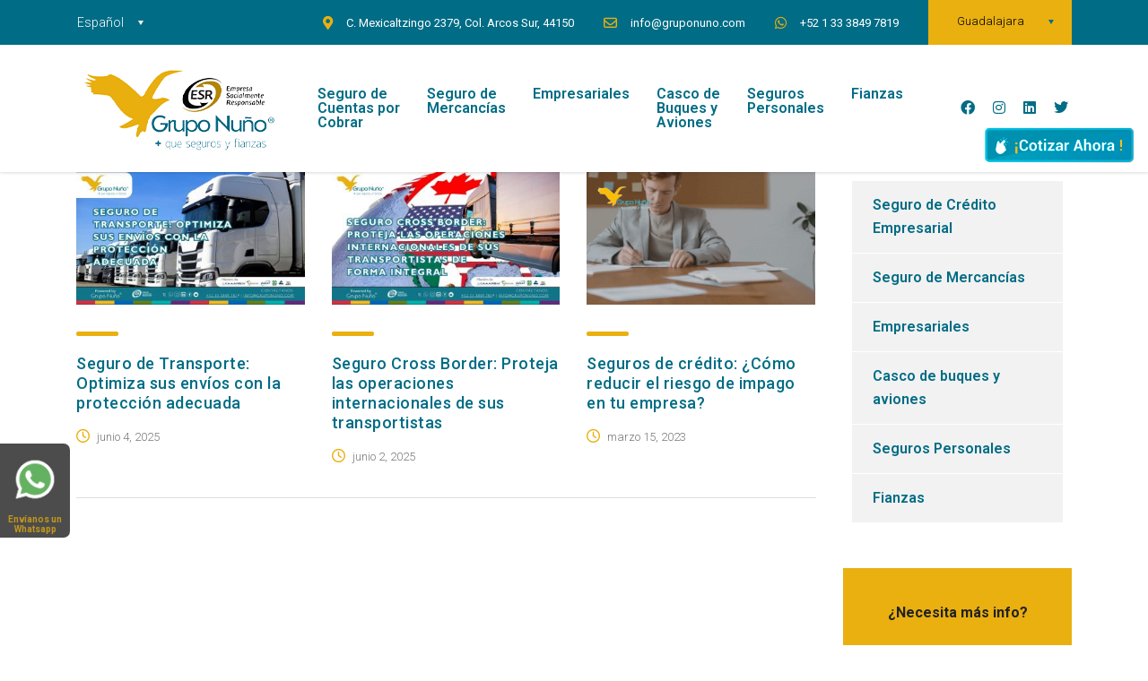

--- FILE ---
content_type: text/html; charset=UTF-8
request_url: https://gruponuno.com/seguros/tag/grupo-nuno-2/
body_size: 24812
content:
<!DOCTYPE html>
<html lang="es-ES" class="no-js">
<head>
        <meta charset="UTF-8">
    <meta name="viewport" content="width=device-width, initial-scale=1">
    <link rel="profile" href="http://gmpg.org/xfn/11">
    <link rel="pingback" href="https://gruponuno.com/seguros/xmlrpc.php">
    <meta name='robots' content='index, follow, max-image-preview:large, max-snippet:-1, max-video-preview:-1' />
<link rel="alternate" hreflang="es" href="https://gruponuno.com/seguros/tag/grupo-nuno-2/" />
<link rel="alternate" hreflang="x-default" href="https://gruponuno.com/seguros/tag/grupo-nuno-2/" />

<!-- Google Tag Manager for WordPress by gtm4wp.com -->
<script data-cfasync="false" data-pagespeed-no-defer>
	var gtm4wp_datalayer_name = "dataLayer";
	var dataLayer = dataLayer || [];
</script>
<!-- End Google Tag Manager for WordPress by gtm4wp.com -->
	<!-- This site is optimized with the Yoast SEO plugin v23.5 - https://yoast.com/wordpress/plugins/seo/ -->
	<title>Grupo Nuño archivos - Grupo Nuño</title>
	<link rel="canonical" href="https://gruponuno.com/seguros/tag/grupo-nuno-2/" />
	<meta property="og:locale" content="es_ES" />
	<meta property="og:type" content="article" />
	<meta property="og:title" content="Grupo Nuño archivos - Grupo Nuño" />
	<meta property="og:url" content="https://gruponuno.com/seguros/tag/grupo-nuno-2/" />
	<meta property="og:site_name" content="Grupo Nuño" />
	<meta name="twitter:card" content="summary_large_image" />
	<meta name="twitter:site" content="@gruponuno" />
	<script type="application/ld+json" class="yoast-schema-graph">{"@context":"https://schema.org","@graph":[{"@type":"CollectionPage","@id":"https://gruponuno.com/seguros/tag/grupo-nuno-2/","url":"https://gruponuno.com/seguros/tag/grupo-nuno-2/","name":"Grupo Nuño archivos - Grupo Nuño","isPartOf":{"@id":"https://gruponuno.com/seguros/#website"},"primaryImageOfPage":{"@id":"https://gruponuno.com/seguros/tag/grupo-nuno-2/#primaryimage"},"image":{"@id":"https://gruponuno.com/seguros/tag/grupo-nuno-2/#primaryimage"},"thumbnailUrl":"https://gruponuno.com/seguros/wp-content/uploads/2024/06/Seguro-de-transporte.jpg","breadcrumb":{"@id":"https://gruponuno.com/seguros/tag/grupo-nuno-2/#breadcrumb"},"inLanguage":"es"},{"@type":"ImageObject","inLanguage":"es","@id":"https://gruponuno.com/seguros/tag/grupo-nuno-2/#primaryimage","url":"https://gruponuno.com/seguros/wp-content/uploads/2024/06/Seguro-de-transporte.jpg","contentUrl":"https://gruponuno.com/seguros/wp-content/uploads/2024/06/Seguro-de-transporte.jpg","width":1621,"height":1080},{"@type":"BreadcrumbList","@id":"https://gruponuno.com/seguros/tag/grupo-nuno-2/#breadcrumb","itemListElement":[{"@type":"ListItem","position":1,"name":"Portada","item":"https://gruponuno.com/seguros/"},{"@type":"ListItem","position":2,"name":"Grupo Nuño"}]},{"@type":"WebSite","@id":"https://gruponuno.com/seguros/#website","url":"https://gruponuno.com/seguros/","name":"Grupo Nuño","description":"Somos especialistas en la prevención de pérdidas económicas para el sector logístico e industrial. Asegura con nosotros 800 024 9988; seguro para carga, contenedores, crédito, fraudes, gastos médicos, vida y autos","publisher":{"@id":"https://gruponuno.com/seguros/#organization"},"alternateName":"Grupo Nuño, más que Seguros y Fianzas","potentialAction":[{"@type":"SearchAction","target":{"@type":"EntryPoint","urlTemplate":"https://gruponuno.com/seguros/?s={search_term_string}"},"query-input":{"@type":"PropertyValueSpecification","valueRequired":true,"valueName":"search_term_string"}}],"inLanguage":"es"},{"@type":"Organization","@id":"https://gruponuno.com/seguros/#organization","name":"Grupo Nuño","alternateName":"Grupo Nuño, más que Seguros y Fianzas","url":"https://gruponuno.com/seguros/","logo":{"@type":"ImageObject","inLanguage":"es","@id":"https://gruponuno.com/seguros/#/schema/logo/image/","url":"https://gruponuno.com/seguros/wp-content/uploads/2022/03/Logo-Grupo-Nuno.png","contentUrl":"https://gruponuno.com/seguros/wp-content/uploads/2022/03/Logo-Grupo-Nuno.png","width":170,"height":87,"caption":"Grupo Nuño"},"image":{"@id":"https://gruponuno.com/seguros/#/schema/logo/image/"},"sameAs":["https://www.facebook.com/gruponuno/","https://x.com/gruponuno"]}]}</script>
	<!-- / Yoast SEO plugin. -->


<link rel='dns-prefetch' href='//www.googletagmanager.com' />
<link rel='dns-prefetch' href='//fonts.googleapis.com' />
<link rel='dns-prefetch' href='//use.fontawesome.com' />
<link rel="alternate" type="application/rss+xml" title="Grupo Nuño &raquo; Feed" href="https://gruponuno.com/seguros/feed/" />
<link rel="alternate" type="application/rss+xml" title="Grupo Nuño &raquo; Feed de los comentarios" href="https://gruponuno.com/seguros/comments/feed/" />
<link rel="alternate" type="application/rss+xml" title="Grupo Nuño &raquo; Etiqueta Grupo Nuño del feed" href="https://gruponuno.com/seguros/tag/grupo-nuno-2/feed/" />
<script type="text/javascript">
/* <![CDATA[ */
window._wpemojiSettings = {"baseUrl":"https:\/\/s.w.org\/images\/core\/emoji\/15.0.3\/72x72\/","ext":".png","svgUrl":"https:\/\/s.w.org\/images\/core\/emoji\/15.0.3\/svg\/","svgExt":".svg","source":{"concatemoji":"https:\/\/gruponuno.com\/seguros\/wp-includes\/js\/wp-emoji-release.min.js?ver=6.6.4"}};
/*! This file is auto-generated */
!function(i,n){var o,s,e;function c(e){try{var t={supportTests:e,timestamp:(new Date).valueOf()};sessionStorage.setItem(o,JSON.stringify(t))}catch(e){}}function p(e,t,n){e.clearRect(0,0,e.canvas.width,e.canvas.height),e.fillText(t,0,0);var t=new Uint32Array(e.getImageData(0,0,e.canvas.width,e.canvas.height).data),r=(e.clearRect(0,0,e.canvas.width,e.canvas.height),e.fillText(n,0,0),new Uint32Array(e.getImageData(0,0,e.canvas.width,e.canvas.height).data));return t.every(function(e,t){return e===r[t]})}function u(e,t,n){switch(t){case"flag":return n(e,"\ud83c\udff3\ufe0f\u200d\u26a7\ufe0f","\ud83c\udff3\ufe0f\u200b\u26a7\ufe0f")?!1:!n(e,"\ud83c\uddfa\ud83c\uddf3","\ud83c\uddfa\u200b\ud83c\uddf3")&&!n(e,"\ud83c\udff4\udb40\udc67\udb40\udc62\udb40\udc65\udb40\udc6e\udb40\udc67\udb40\udc7f","\ud83c\udff4\u200b\udb40\udc67\u200b\udb40\udc62\u200b\udb40\udc65\u200b\udb40\udc6e\u200b\udb40\udc67\u200b\udb40\udc7f");case"emoji":return!n(e,"\ud83d\udc26\u200d\u2b1b","\ud83d\udc26\u200b\u2b1b")}return!1}function f(e,t,n){var r="undefined"!=typeof WorkerGlobalScope&&self instanceof WorkerGlobalScope?new OffscreenCanvas(300,150):i.createElement("canvas"),a=r.getContext("2d",{willReadFrequently:!0}),o=(a.textBaseline="top",a.font="600 32px Arial",{});return e.forEach(function(e){o[e]=t(a,e,n)}),o}function t(e){var t=i.createElement("script");t.src=e,t.defer=!0,i.head.appendChild(t)}"undefined"!=typeof Promise&&(o="wpEmojiSettingsSupports",s=["flag","emoji"],n.supports={everything:!0,everythingExceptFlag:!0},e=new Promise(function(e){i.addEventListener("DOMContentLoaded",e,{once:!0})}),new Promise(function(t){var n=function(){try{var e=JSON.parse(sessionStorage.getItem(o));if("object"==typeof e&&"number"==typeof e.timestamp&&(new Date).valueOf()<e.timestamp+604800&&"object"==typeof e.supportTests)return e.supportTests}catch(e){}return null}();if(!n){if("undefined"!=typeof Worker&&"undefined"!=typeof OffscreenCanvas&&"undefined"!=typeof URL&&URL.createObjectURL&&"undefined"!=typeof Blob)try{var e="postMessage("+f.toString()+"("+[JSON.stringify(s),u.toString(),p.toString()].join(",")+"));",r=new Blob([e],{type:"text/javascript"}),a=new Worker(URL.createObjectURL(r),{name:"wpTestEmojiSupports"});return void(a.onmessage=function(e){c(n=e.data),a.terminate(),t(n)})}catch(e){}c(n=f(s,u,p))}t(n)}).then(function(e){for(var t in e)n.supports[t]=e[t],n.supports.everything=n.supports.everything&&n.supports[t],"flag"!==t&&(n.supports.everythingExceptFlag=n.supports.everythingExceptFlag&&n.supports[t]);n.supports.everythingExceptFlag=n.supports.everythingExceptFlag&&!n.supports.flag,n.DOMReady=!1,n.readyCallback=function(){n.DOMReady=!0}}).then(function(){return e}).then(function(){var e;n.supports.everything||(n.readyCallback(),(e=n.source||{}).concatemoji?t(e.concatemoji):e.wpemoji&&e.twemoji&&(t(e.twemoji),t(e.wpemoji)))}))}((window,document),window._wpemojiSettings);
/* ]]> */
</script>
<link rel='stylesheet' id='gs-swiper-css' href='https://gruponuno.com/seguros/wp-content/plugins/gs-logo-slider/assets/libs/swiper-js/swiper.min.css?ver=3.7.7' type='text/css' media='all' />
<link rel='stylesheet' id='gs-tippyjs-css' href='https://gruponuno.com/seguros/wp-content/plugins/gs-logo-slider/assets/libs/tippyjs/tippy.css?ver=3.7.7' type='text/css' media='all' />
<link rel='stylesheet' id='gs-logo-public-css' href='https://gruponuno.com/seguros/wp-content/plugins/gs-logo-slider/assets/css/gs-logo.min.css?ver=3.7.7' type='text/css' media='all' />
<link rel='stylesheet' id='ctrumbowyg-css' href='https://gruponuno.com/seguros/wp-content/plugins/stm-post-type/theme-options/nuxy/metaboxes/assets/vendors/trumbowyg/ctrumbowyg.css?ver=6.6.4' type='text/css' media='all' />
<link rel='stylesheet' id='color-trumbowyg-css' href='https://gruponuno.com/seguros/wp-content/plugins/stm-post-type/theme-options/nuxy/metaboxes/assets/vendors/trumbowyg/color-trumbowyg.css?ver=6.6.4' type='text/css' media='all' />
<link rel='stylesheet' id='hfe-widgets-style-css' href='https://gruponuno.com/seguros/wp-content/plugins/header-footer-elementor/inc/widgets-css/frontend.css?ver=2.6.2' type='text/css' media='all' />
<style id='wp-emoji-styles-inline-css' type='text/css'>

	img.wp-smiley, img.emoji {
		display: inline !important;
		border: none !important;
		box-shadow: none !important;
		height: 1em !important;
		width: 1em !important;
		margin: 0 0.07em !important;
		vertical-align: -0.1em !important;
		background: none !important;
		padding: 0 !important;
	}
</style>
<link rel='stylesheet' id='wp-block-library-css' href='https://gruponuno.com/seguros/wp-includes/css/dist/block-library/style.min.css?ver=6.6.4' type='text/css' media='all' />
<style id='font-awesome-svg-styles-default-inline-css' type='text/css'>
.svg-inline--fa {
  display: inline-block;
  height: 1em;
  overflow: visible;
  vertical-align: -.125em;
}
</style>
<link rel='stylesheet' id='font-awesome-svg-styles-css' href='https://gruponuno.com/seguros/wp-content/uploads/font-awesome/v6.5.1/css/svg-with-js.css' type='text/css' media='all' />
<style id='font-awesome-svg-styles-inline-css' type='text/css'>
   .wp-block-font-awesome-icon svg::before,
   .wp-rich-text-font-awesome-icon svg::before {content: unset;}
</style>
<style id='classic-theme-styles-inline-css' type='text/css'>
/*! This file is auto-generated */
.wp-block-button__link{color:#fff;background-color:#32373c;border-radius:9999px;box-shadow:none;text-decoration:none;padding:calc(.667em + 2px) calc(1.333em + 2px);font-size:1.125em}.wp-block-file__button{background:#32373c;color:#fff;text-decoration:none}
</style>
<style id='global-styles-inline-css' type='text/css'>
:root{--wp--preset--aspect-ratio--square: 1;--wp--preset--aspect-ratio--4-3: 4/3;--wp--preset--aspect-ratio--3-4: 3/4;--wp--preset--aspect-ratio--3-2: 3/2;--wp--preset--aspect-ratio--2-3: 2/3;--wp--preset--aspect-ratio--16-9: 16/9;--wp--preset--aspect-ratio--9-16: 9/16;--wp--preset--color--black: #000000;--wp--preset--color--cyan-bluish-gray: #abb8c3;--wp--preset--color--white: #ffffff;--wp--preset--color--pale-pink: #f78da7;--wp--preset--color--vivid-red: #cf2e2e;--wp--preset--color--luminous-vivid-orange: #ff6900;--wp--preset--color--luminous-vivid-amber: #fcb900;--wp--preset--color--light-green-cyan: #7bdcb5;--wp--preset--color--vivid-green-cyan: #00d084;--wp--preset--color--pale-cyan-blue: #8ed1fc;--wp--preset--color--vivid-cyan-blue: #0693e3;--wp--preset--color--vivid-purple: #9b51e0;--wp--preset--gradient--vivid-cyan-blue-to-vivid-purple: linear-gradient(135deg,rgba(6,147,227,1) 0%,rgb(155,81,224) 100%);--wp--preset--gradient--light-green-cyan-to-vivid-green-cyan: linear-gradient(135deg,rgb(122,220,180) 0%,rgb(0,208,130) 100%);--wp--preset--gradient--luminous-vivid-amber-to-luminous-vivid-orange: linear-gradient(135deg,rgba(252,185,0,1) 0%,rgba(255,105,0,1) 100%);--wp--preset--gradient--luminous-vivid-orange-to-vivid-red: linear-gradient(135deg,rgba(255,105,0,1) 0%,rgb(207,46,46) 100%);--wp--preset--gradient--very-light-gray-to-cyan-bluish-gray: linear-gradient(135deg,rgb(238,238,238) 0%,rgb(169,184,195) 100%);--wp--preset--gradient--cool-to-warm-spectrum: linear-gradient(135deg,rgb(74,234,220) 0%,rgb(151,120,209) 20%,rgb(207,42,186) 40%,rgb(238,44,130) 60%,rgb(251,105,98) 80%,rgb(254,248,76) 100%);--wp--preset--gradient--blush-light-purple: linear-gradient(135deg,rgb(255,206,236) 0%,rgb(152,150,240) 100%);--wp--preset--gradient--blush-bordeaux: linear-gradient(135deg,rgb(254,205,165) 0%,rgb(254,45,45) 50%,rgb(107,0,62) 100%);--wp--preset--gradient--luminous-dusk: linear-gradient(135deg,rgb(255,203,112) 0%,rgb(199,81,192) 50%,rgb(65,88,208) 100%);--wp--preset--gradient--pale-ocean: linear-gradient(135deg,rgb(255,245,203) 0%,rgb(182,227,212) 50%,rgb(51,167,181) 100%);--wp--preset--gradient--electric-grass: linear-gradient(135deg,rgb(202,248,128) 0%,rgb(113,206,126) 100%);--wp--preset--gradient--midnight: linear-gradient(135deg,rgb(2,3,129) 0%,rgb(40,116,252) 100%);--wp--preset--font-size--small: 13px;--wp--preset--font-size--medium: 20px;--wp--preset--font-size--large: 36px;--wp--preset--font-size--x-large: 42px;--wp--preset--spacing--20: 0.44rem;--wp--preset--spacing--30: 0.67rem;--wp--preset--spacing--40: 1rem;--wp--preset--spacing--50: 1.5rem;--wp--preset--spacing--60: 2.25rem;--wp--preset--spacing--70: 3.38rem;--wp--preset--spacing--80: 5.06rem;--wp--preset--shadow--natural: 6px 6px 9px rgba(0, 0, 0, 0.2);--wp--preset--shadow--deep: 12px 12px 50px rgba(0, 0, 0, 0.4);--wp--preset--shadow--sharp: 6px 6px 0px rgba(0, 0, 0, 0.2);--wp--preset--shadow--outlined: 6px 6px 0px -3px rgba(255, 255, 255, 1), 6px 6px rgba(0, 0, 0, 1);--wp--preset--shadow--crisp: 6px 6px 0px rgba(0, 0, 0, 1);}:where(.is-layout-flex){gap: 0.5em;}:where(.is-layout-grid){gap: 0.5em;}body .is-layout-flex{display: flex;}.is-layout-flex{flex-wrap: wrap;align-items: center;}.is-layout-flex > :is(*, div){margin: 0;}body .is-layout-grid{display: grid;}.is-layout-grid > :is(*, div){margin: 0;}:where(.wp-block-columns.is-layout-flex){gap: 2em;}:where(.wp-block-columns.is-layout-grid){gap: 2em;}:where(.wp-block-post-template.is-layout-flex){gap: 1.25em;}:where(.wp-block-post-template.is-layout-grid){gap: 1.25em;}.has-black-color{color: var(--wp--preset--color--black) !important;}.has-cyan-bluish-gray-color{color: var(--wp--preset--color--cyan-bluish-gray) !important;}.has-white-color{color: var(--wp--preset--color--white) !important;}.has-pale-pink-color{color: var(--wp--preset--color--pale-pink) !important;}.has-vivid-red-color{color: var(--wp--preset--color--vivid-red) !important;}.has-luminous-vivid-orange-color{color: var(--wp--preset--color--luminous-vivid-orange) !important;}.has-luminous-vivid-amber-color{color: var(--wp--preset--color--luminous-vivid-amber) !important;}.has-light-green-cyan-color{color: var(--wp--preset--color--light-green-cyan) !important;}.has-vivid-green-cyan-color{color: var(--wp--preset--color--vivid-green-cyan) !important;}.has-pale-cyan-blue-color{color: var(--wp--preset--color--pale-cyan-blue) !important;}.has-vivid-cyan-blue-color{color: var(--wp--preset--color--vivid-cyan-blue) !important;}.has-vivid-purple-color{color: var(--wp--preset--color--vivid-purple) !important;}.has-black-background-color{background-color: var(--wp--preset--color--black) !important;}.has-cyan-bluish-gray-background-color{background-color: var(--wp--preset--color--cyan-bluish-gray) !important;}.has-white-background-color{background-color: var(--wp--preset--color--white) !important;}.has-pale-pink-background-color{background-color: var(--wp--preset--color--pale-pink) !important;}.has-vivid-red-background-color{background-color: var(--wp--preset--color--vivid-red) !important;}.has-luminous-vivid-orange-background-color{background-color: var(--wp--preset--color--luminous-vivid-orange) !important;}.has-luminous-vivid-amber-background-color{background-color: var(--wp--preset--color--luminous-vivid-amber) !important;}.has-light-green-cyan-background-color{background-color: var(--wp--preset--color--light-green-cyan) !important;}.has-vivid-green-cyan-background-color{background-color: var(--wp--preset--color--vivid-green-cyan) !important;}.has-pale-cyan-blue-background-color{background-color: var(--wp--preset--color--pale-cyan-blue) !important;}.has-vivid-cyan-blue-background-color{background-color: var(--wp--preset--color--vivid-cyan-blue) !important;}.has-vivid-purple-background-color{background-color: var(--wp--preset--color--vivid-purple) !important;}.has-black-border-color{border-color: var(--wp--preset--color--black) !important;}.has-cyan-bluish-gray-border-color{border-color: var(--wp--preset--color--cyan-bluish-gray) !important;}.has-white-border-color{border-color: var(--wp--preset--color--white) !important;}.has-pale-pink-border-color{border-color: var(--wp--preset--color--pale-pink) !important;}.has-vivid-red-border-color{border-color: var(--wp--preset--color--vivid-red) !important;}.has-luminous-vivid-orange-border-color{border-color: var(--wp--preset--color--luminous-vivid-orange) !important;}.has-luminous-vivid-amber-border-color{border-color: var(--wp--preset--color--luminous-vivid-amber) !important;}.has-light-green-cyan-border-color{border-color: var(--wp--preset--color--light-green-cyan) !important;}.has-vivid-green-cyan-border-color{border-color: var(--wp--preset--color--vivid-green-cyan) !important;}.has-pale-cyan-blue-border-color{border-color: var(--wp--preset--color--pale-cyan-blue) !important;}.has-vivid-cyan-blue-border-color{border-color: var(--wp--preset--color--vivid-cyan-blue) !important;}.has-vivid-purple-border-color{border-color: var(--wp--preset--color--vivid-purple) !important;}.has-vivid-cyan-blue-to-vivid-purple-gradient-background{background: var(--wp--preset--gradient--vivid-cyan-blue-to-vivid-purple) !important;}.has-light-green-cyan-to-vivid-green-cyan-gradient-background{background: var(--wp--preset--gradient--light-green-cyan-to-vivid-green-cyan) !important;}.has-luminous-vivid-amber-to-luminous-vivid-orange-gradient-background{background: var(--wp--preset--gradient--luminous-vivid-amber-to-luminous-vivid-orange) !important;}.has-luminous-vivid-orange-to-vivid-red-gradient-background{background: var(--wp--preset--gradient--luminous-vivid-orange-to-vivid-red) !important;}.has-very-light-gray-to-cyan-bluish-gray-gradient-background{background: var(--wp--preset--gradient--very-light-gray-to-cyan-bluish-gray) !important;}.has-cool-to-warm-spectrum-gradient-background{background: var(--wp--preset--gradient--cool-to-warm-spectrum) !important;}.has-blush-light-purple-gradient-background{background: var(--wp--preset--gradient--blush-light-purple) !important;}.has-blush-bordeaux-gradient-background{background: var(--wp--preset--gradient--blush-bordeaux) !important;}.has-luminous-dusk-gradient-background{background: var(--wp--preset--gradient--luminous-dusk) !important;}.has-pale-ocean-gradient-background{background: var(--wp--preset--gradient--pale-ocean) !important;}.has-electric-grass-gradient-background{background: var(--wp--preset--gradient--electric-grass) !important;}.has-midnight-gradient-background{background: var(--wp--preset--gradient--midnight) !important;}.has-small-font-size{font-size: var(--wp--preset--font-size--small) !important;}.has-medium-font-size{font-size: var(--wp--preset--font-size--medium) !important;}.has-large-font-size{font-size: var(--wp--preset--font-size--large) !important;}.has-x-large-font-size{font-size: var(--wp--preset--font-size--x-large) !important;}
:where(.wp-block-post-template.is-layout-flex){gap: 1.25em;}:where(.wp-block-post-template.is-layout-grid){gap: 1.25em;}
:where(.wp-block-columns.is-layout-flex){gap: 2em;}:where(.wp-block-columns.is-layout-grid){gap: 2em;}
:root :where(.wp-block-pullquote){font-size: 1.5em;line-height: 1.6;}
</style>
<link rel='stylesheet' id='contact-form-7-css' href='https://gruponuno.com/seguros/wp-content/plugins/contact-form-7/includes/css/styles.css?ver=5.9.8' type='text/css' media='all' />
<link rel='stylesheet' id='stm-stm-css' href='https://gruponuno.com/seguros/wp-content/uploads/stm_fonts/stm/stm.css?ver=1.0' type='text/css' media='all' />
<link rel='stylesheet' id='stm-icon-personalize-css' href='https://gruponuno.com/seguros/wp-content/uploads/stm_fonts/icon-personalize/icon-personalize.css?ver=1.0' type='text/css' media='all' />
<link rel='stylesheet' id='wpos-slick-style-css' href='https://gruponuno.com/seguros/wp-content/plugins/wp-logo-showcase-responsive-slider-slider/assets/css/slick.css?ver=3.8.6' type='text/css' media='all' />
<link rel='stylesheet' id='wpls-public-style-css' href='https://gruponuno.com/seguros/wp-content/plugins/wp-logo-showcase-responsive-slider-slider/assets/css/wpls-public.css?ver=3.8.6' type='text/css' media='all' />
<link rel='stylesheet' id='wpml-legacy-horizontal-list-0-css' href='https://gruponuno.com/seguros/wp-content/plugins/sitepress-multilingual-cms/templates/language-switchers/legacy-list-horizontal/style.min.css?ver=1' type='text/css' media='all' />
<link rel='stylesheet' id='hfe-style-css' href='https://gruponuno.com/seguros/wp-content/plugins/header-footer-elementor/assets/css/header-footer-elementor.css?ver=2.6.2' type='text/css' media='all' />
<link rel='stylesheet' id='elementor-icons-css' href='https://gruponuno.com/seguros/wp-content/plugins/elementor/assets/lib/eicons/css/elementor-icons.min.css?ver=5.44.0' type='text/css' media='all' />
<link rel='stylesheet' id='elementor-frontend-css' href='https://gruponuno.com/seguros/wp-content/plugins/elementor/assets/css/frontend.min.css?ver=3.33.0' type='text/css' media='all' />
<link rel='stylesheet' id='elementor-post-7097-css' href='https://gruponuno.com/seguros/wp-content/uploads/elementor/css/post-7097.css?ver=1763071810' type='text/css' media='all' />
<link rel='stylesheet' id='font-awesome-5-all-css' href='https://gruponuno.com/seguros/wp-content/plugins/elementor/assets/lib/font-awesome/css/all.min.css?ver=3.33.0' type='text/css' media='all' />
<link rel='stylesheet' id='font-awesome-4-shim-css' href='https://gruponuno.com/seguros/wp-content/plugins/elementor/assets/lib/font-awesome/css/v4-shims.min.css?ver=3.33.0' type='text/css' media='all' />
<link rel='stylesheet' id='stm-gdpr-styles-css' href='https://gruponuno.com/seguros/wp-content/plugins/stm-gdpr-compliance/assets/css/styles.css?ver=6.6.4' type='text/css' media='all' />
<link rel='stylesheet' id='font-awesome-min-css' href='https://gruponuno.com/seguros/wp-content/plugins/stm-post-type/theme-options/nuxy/metaboxes/assets/vendors/font-awesome.min.css?ver=1768884101' type='text/css' media='all' />
<link rel='stylesheet' id='bootstrap-css' href='https://gruponuno.com/seguros/wp-content/themes/consulting/assets/css/bootstrap.min.css?ver=4.0.2' type='text/css' media='all' />
<link rel='stylesheet' id='consulting-style-css' href='https://gruponuno.com/seguros/wp-content/themes/consulting/style.css?ver=4.0.2' type='text/css' media='all' />
<link rel='stylesheet' id='consulting-layout-css' href='https://gruponuno.com/seguros/wp-content/themes/consulting/assets/css/layouts/layout_1/main.css?ver=4.0.2' type='text/css' media='all' />
<style id='consulting-layout-inline-css' type='text/css'>
.mtc, .mtc_h:hover{
					color: #002e5b!important
				}.stc, .stc_h:hover{
					color: #6c98e1!important
				}.ttc, .ttc_h:hover{
					color: #fde428!important
				}.mbc, .mbc_h:hover, .stm-search .stm_widget_search button{
					background-color: #002e5b!important
				}.sbc, .sbc_h:hover{
					background-color: #6c98e1!important
				}.tbc, .tbc_h:hover{
					background-color: #fde428!important
				}.mbdc, .mbdc_h:hover{
					border-color: #002e5b!important
				}.sbdc, .sbdc_h:hover{
					border-color: #6c98e1!important
				}.tbdc, .tbdc_h:hover{
					border-color: #fde428!important
				}
</style>
<link rel='stylesheet' id='child-style-css' href='https://gruponuno.com/seguros/wp-content/themes/consulting-child/style.css?ver=4.0.2' type='text/css' media='all' />
<link rel='stylesheet' id='select2-css' href='https://gruponuno.com/seguros/wp-content/themes/consulting/assets/css/select2.min.css?ver=4.0.2' type='text/css' media='all' />
<link crossorigin="anonymous" rel='stylesheet' id='consulting-default-font-css' href='https://fonts.googleapis.com/css?family=Roboto%3A100%2C100italic%2C300%2C300italic%2Cregular%2Citalic%2C500%2C500italic%2C700%2C700italic%2C900%2C900italic&#038;ver=4.0.2' type='text/css' media='all' />
<link rel='stylesheet' id='font-awesome-css' href='https://gruponuno.com/seguros/wp-content/themes/consulting/assets/css/fontawesome/fontawesome.min.css?ver=4.0.2' type='text/css' media='all' />
<link rel='stylesheet' id='font-awesome-brands-css' href='https://gruponuno.com/seguros/wp-content/themes/consulting/assets/css/fontawesome/brands.min.css?ver=4.0.2' type='text/css' media='all' />
<link rel='stylesheet' id='font-awesome-solid-css' href='https://gruponuno.com/seguros/wp-content/themes/consulting/assets/css/fontawesome/solid.min.css?ver=4.0.2' type='text/css' media='all' />
<link rel='stylesheet' id='font-awesome-shims-css' href='https://gruponuno.com/seguros/wp-content/themes/consulting/assets/css/fontawesome/v4-shims.min.css?ver=4.0.2' type='text/css' media='all' />
<link rel='stylesheet' id='stm-skin-custom-generated-css' href='https://gruponuno.com/seguros/wp-content/uploads/stm_uploads/skin-custom.css?ver=1652638' type='text/css' media='all' />
<link rel='stylesheet' id='consulting-theme-options-css' href='https://gruponuno.com/seguros/wp-content/uploads/stm_uploads/theme_options.css?ver=4.0.2' type='text/css' media='all' />
<link rel='stylesheet' id='consulting-global-styles-css' href='https://gruponuno.com/seguros/wp-content/themes/consulting/assets/css/layouts/global_styles/main.css?ver=4.0.2' type='text/css' media='all' />
<style id='consulting-global-styles-inline-css' type='text/css'>
	
		.elementor-widget-video .eicon-play {
			border-color: #EAB010;
			background-color: #EAB010;
		}
		.elementor-widget-wp-widget-nav_menu ul li,
		.elementor-widget-wp-widget-nav_menu ul li a {
			color: #006C85;
		}
		.elementor-widget-wp-widget-nav_menu ul li.current-cat:hover > a,
		.elementor-widget-wp-widget-nav_menu ul li.current-cat > a,
		.elementor-widget-wp-widget-nav_menu ul li.current-menu-item:hover > a,
		.elementor-widget-wp-widget-nav_menu ul li.current-menu-item > a,
		.elementor-widget-wp-widget-nav_menu ul li.current_page_item:hover > a,
		.elementor-widget-wp-widget-nav_menu ul li.current_page_item > a,
		.elementor-widget-wp-widget-nav_menu ul li:hover > a {
			border-left-color: #01a5c5;
		}
		div.elementor-widget-button a.elementor-button,
		div.elementor-widget-button .elementor-button {
			background-color: #006C85;
		}
		div.elementor-widget-button a.elementor-button:hover,
		div.elementor-widget-button .elementor-button:hover {
			background-color: #EAB010;
			color: #006C85;
		}
		.elementor-default .elementor-text-editor ul:not(.elementor-editor-element-settings) li:before,
		.elementor-default .elementor-widget-text-editor ul:not(.elementor-editor-element-settings) li:before {
			color: #01a5c5;
		}
		.consulting_elementor_wrapper .elementor-tabs .elementor-tabs-content-wrapper .elementor-tab-mobile-title,
		.consulting_elementor_wrapper .elementor-tabs .elementor-tabs-wrapper .elementor-tab-title {
			background-color: #EAB010;
		}
		.consulting_elementor_wrapper .elementor-tabs .elementor-tabs-content-wrapper .elementor-tab-mobile-title,
		.consulting_elementor_wrapper .elementor-tabs .elementor-tabs-wrapper .elementor-tab-title a {
			color: #006C85;
		}
		.consulting_elementor_wrapper .elementor-tabs .elementor-tabs-content-wrapper .elementor-tab-mobile-title.elementor-active,
		.consulting_elementor_wrapper .elementor-tabs .elementor-tabs-wrapper .elementor-tab-title.elementor-active {
			background-color: #006C85;
		}
		.consulting_elementor_wrapper .elementor-tabs .elementor-tabs-content-wrapper .elementor-tab-mobile-title.elementor-active,
		.consulting_elementor_wrapper .elementor-tabs .elementor-tabs-wrapper .elementor-tab-title.elementor-active a {
			color: #EAB010;
		}
		.radial-progress .circle .mask .fill {
			background-color: #EAB010;
		}
	

	
	:root {
	--con_base_color: #006C85;
	--con_secondary_color: #01a5c5;
	--con_third_color: #EAB010;
	--con_primary_font_family: Roboto;
	--con_secondary_font_family: Roboto;
	}
	
	:root {
	--con_top_bar_bg: rgba(0,108,133,1);--con_top_bar_shadow_params: 0px 0px 0px 0px;--con_header_button_border_radius: 50px 50px 50px 50px;--con_header_button_text_transform: uppercase;--con_header_button_font_size: 14px;--con_header_button_mobile_text_transform: uppercase;--con_header_nav_menu_link_text_transform: normal;--con_header_nav_menu_link_font_style: normal;--con_header_nav_mobile_menu_link_text_transform: normal;--con_header_nav_mobile_menu_link_font_style: normal;--con_header_nav_menu_level_1_link_text_transform: normal;--con_header_nav_menu_level_2_link_text_transform: normal;--con_header_mega_menu_title_transform: normal;--con_header_mega_menu_link_text_transform: normal;	}
	
	:root {
	--con_title_box_bg_position: ;--con_title_box_bg_attachment: scroll;--con_title_box_bg_size: ;--con_title_box_bg_repeat: no-repeat;	}
	
	:root {
	--con_heading_line_border_radius: 0px 0px 0px 0px;	}
	
</style>
<link rel='stylesheet' id='stm_megamenu-css' href='https://gruponuno.com/seguros/wp-content/themes/consulting/inc/megamenu/assets/css/megamenu.css?ver=4.0.2' type='text/css' media='all' />
<link crossorigin="anonymous" rel='stylesheet' id='font-awesome-official-css' href='https://use.fontawesome.com/releases/v6.5.1/css/all.css' type='text/css' media='all' integrity="sha384-t1nt8BQoYMLFN5p42tRAtuAAFQaCQODekUVeKKZrEnEyp4H2R0RHFz0KWpmj7i8g" crossorigin="anonymous" />
<link rel='stylesheet' id='hfe-elementor-icons-css' href='https://gruponuno.com/seguros/wp-content/plugins/elementor/assets/lib/eicons/css/elementor-icons.min.css?ver=5.34.0' type='text/css' media='all' />
<link rel='stylesheet' id='hfe-icons-list-css' href='https://gruponuno.com/seguros/wp-content/plugins/elementor/assets/css/widget-icon-list.min.css?ver=3.24.3' type='text/css' media='all' />
<link rel='stylesheet' id='hfe-social-icons-css' href='https://gruponuno.com/seguros/wp-content/plugins/elementor/assets/css/widget-social-icons.min.css?ver=3.24.0' type='text/css' media='all' />
<link rel='stylesheet' id='hfe-social-share-icons-brands-css' href='https://gruponuno.com/seguros/wp-content/plugins/elementor/assets/lib/font-awesome/css/brands.css?ver=5.15.3' type='text/css' media='all' />
<link rel='stylesheet' id='hfe-social-share-icons-fontawesome-css' href='https://gruponuno.com/seguros/wp-content/plugins/elementor/assets/lib/font-awesome/css/fontawesome.css?ver=5.15.3' type='text/css' media='all' />
<link rel='stylesheet' id='hfe-nav-menu-icons-css' href='https://gruponuno.com/seguros/wp-content/plugins/elementor/assets/lib/font-awesome/css/solid.css?ver=5.15.3' type='text/css' media='all' />
<link rel='stylesheet' id='hfe-widget-blockquote-css' href='https://gruponuno.com/seguros/wp-content/plugins/elementor-pro/assets/css/widget-blockquote.min.css?ver=3.25.0' type='text/css' media='all' />
<link rel='stylesheet' id='hfe-mega-menu-css' href='https://gruponuno.com/seguros/wp-content/plugins/elementor-pro/assets/css/widget-mega-menu.min.css?ver=3.26.2' type='text/css' media='all' />
<link rel='stylesheet' id='hfe-nav-menu-widget-css' href='https://gruponuno.com/seguros/wp-content/plugins/elementor-pro/assets/css/widget-nav-menu.min.css?ver=3.26.0' type='text/css' media='all' />
<link crossorigin="anonymous" rel='stylesheet' id='font-awesome-official-v4shim-css' href='https://use.fontawesome.com/releases/v6.5.1/css/v4-shims.css' type='text/css' media='all' integrity="sha384-5Jfdy0XO8+vjCRofsSnGmxGSYjLfsjjTOABKxVr8BkfvlaAm14bIJc7Jcjfq/xQI" crossorigin="anonymous" />
<link crossorigin="anonymous" rel='stylesheet' id='elementor-gf-roboto-css' href='https://fonts.googleapis.com/css?family=Roboto:100,100italic,200,200italic,300,300italic,400,400italic,500,500italic,600,600italic,700,700italic,800,800italic,900,900italic&#038;display=auto' type='text/css' media='all' />
<link crossorigin="anonymous" rel='stylesheet' id='elementor-gf-robotoslab-css' href='https://fonts.googleapis.com/css?family=Roboto+Slab:100,100italic,200,200italic,300,300italic,400,400italic,500,500italic,600,600italic,700,700italic,800,800italic,900,900italic&#038;display=auto' type='text/css' media='all' />
<link rel="https://api.w.org/" href="https://gruponuno.com/seguros/wp-json/" /><link rel="alternate" title="JSON" type="application/json" href="https://gruponuno.com/seguros/wp-json/wp/v2/tags/579" /><link rel="EditURI" type="application/rsd+xml" title="RSD" href="https://gruponuno.com/seguros/xmlrpc.php?rsd" />
<meta name="generator" content="WordPress 6.6.4" />
<meta name="generator" content="WPML ver:4.8.5 stt:1,2;" />
<meta name="generator" content="Site Kit by Google 1.165.0" />
<!-- Google Tag Manager for WordPress by gtm4wp.com -->
<!-- GTM Container placement set to footer -->
<script data-cfasync="false" data-pagespeed-no-defer>
	var dataLayer_content = {"pagePostType":"post","pagePostType2":"tag-post"};
	dataLayer.push( dataLayer_content );
</script>
<script data-cfasync="false" data-pagespeed-no-defer>
(function(w,d,s,l,i){w[l]=w[l]||[];w[l].push({'gtm.start':
new Date().getTime(),event:'gtm.js'});var f=d.getElementsByTagName(s)[0],
j=d.createElement(s),dl=l!='dataLayer'?'&l='+l:'';j.async=true;j.src=
'//www.googletagmanager.com/gtm.js?id='+i+dl;f.parentNode.insertBefore(j,f);
})(window,document,'script','dataLayer','GTM-52Q3DZD');
</script>
<!-- End Google Tag Manager for WordPress by gtm4wp.com -->	<script type="text/javascript">
		var stm_wpcfto_ajaxurl = 'https://gruponuno.com/seguros/wp-admin/admin-ajax.php';
	</script>

	<style>
		.vue_is_disabled {
			display: none;
		}
	</style>
		<script>
		var stm_wpcfto_nonces = {"wpcfto_save_settings":"a041323f32","get_image_url":"22fc4ebaf1","wpcfto_upload_file":"0007b82774","wpcfto_search_posts":"526cce67ff"};
	</script>
			<script type="text/javascript">
			var ajaxurl 					 = 'https://gruponuno.com/seguros/wp-admin/admin-ajax.php';
			var stm_ajax_load_events 		 = 'd2ac1f0c31';
			var stm_ajax_load_portfolio 	 = '5ca711b2a8';
			var stm_ajax_add_event_member_sc = '0f07a5f5c6';
			var stm_custom_register 		 = 'efe5041d44';
			var stm_get_prices 				 = '40f9f01610';
			var stm_get_history 			 = '51d7e20538';
			var stm_ajax_add_review 		 = '176f32da9b';
			var stm_ajax_add_pear_hb 		 = '5fcc0c3d83';
		</script>
		<meta name="google-site-verification" content="hfb1cCSPbIBfiyn5vYx5fdsxmK52TkqM12lg9A3RkDM"><meta name="generator" content="Elementor 3.33.0; features: additional_custom_breakpoints; settings: css_print_method-external, google_font-enabled, font_display-auto">
		<style>
			#wp-admin-bar-consulting_settings			img {
				max-width: 25px;
				vertical-align: top;
				position: relative;
				top: 3px;
			}
		</style>
					<style>
				.e-con.e-parent:nth-of-type(n+4):not(.e-lazyloaded):not(.e-no-lazyload),
				.e-con.e-parent:nth-of-type(n+4):not(.e-lazyloaded):not(.e-no-lazyload) * {
					background-image: none !important;
				}
				@media screen and (max-height: 1024px) {
					.e-con.e-parent:nth-of-type(n+3):not(.e-lazyloaded):not(.e-no-lazyload),
					.e-con.e-parent:nth-of-type(n+3):not(.e-lazyloaded):not(.e-no-lazyload) * {
						background-image: none !important;
					}
				}
				@media screen and (max-height: 640px) {
					.e-con.e-parent:nth-of-type(n+2):not(.e-lazyloaded):not(.e-no-lazyload),
					.e-con.e-parent:nth-of-type(n+2):not(.e-lazyloaded):not(.e-no-lazyload) * {
						background-image: none !important;
					}
				}
			</style>
			<meta name="generator" content="Powered by WPBakery Page Builder - drag and drop page builder for WordPress."/>
<!-- No hay ninguna versión amphtml disponible para esta URL. --><meta name="generator" content="Powered by Slider Revolution 6.7.16 - responsive, Mobile-Friendly Slider Plugin for WordPress with comfortable drag and drop interface." />
<link rel="icon" href="https://gruponuno.com/seguros/wp-content/uploads/2022/06/favicon.ico" sizes="32x32" />
<link rel="icon" href="https://gruponuno.com/seguros/wp-content/uploads/2022/06/favicon.ico" sizes="192x192" />
<link rel="apple-touch-icon" href="https://gruponuno.com/seguros/wp-content/uploads/2022/06/favicon.ico" />
<meta name="msapplication-TileImage" content="https://gruponuno.com/seguros/wp-content/uploads/2022/06/favicon.ico" />
<script>function setREVStartSize(e){
			//window.requestAnimationFrame(function() {
				window.RSIW = window.RSIW===undefined ? window.innerWidth : window.RSIW;
				window.RSIH = window.RSIH===undefined ? window.innerHeight : window.RSIH;
				try {
					var pw = document.getElementById(e.c).parentNode.offsetWidth,
						newh;
					pw = pw===0 || isNaN(pw) || (e.l=="fullwidth" || e.layout=="fullwidth") ? window.RSIW : pw;
					e.tabw = e.tabw===undefined ? 0 : parseInt(e.tabw);
					e.thumbw = e.thumbw===undefined ? 0 : parseInt(e.thumbw);
					e.tabh = e.tabh===undefined ? 0 : parseInt(e.tabh);
					e.thumbh = e.thumbh===undefined ? 0 : parseInt(e.thumbh);
					e.tabhide = e.tabhide===undefined ? 0 : parseInt(e.tabhide);
					e.thumbhide = e.thumbhide===undefined ? 0 : parseInt(e.thumbhide);
					e.mh = e.mh===undefined || e.mh=="" || e.mh==="auto" ? 0 : parseInt(e.mh,0);
					if(e.layout==="fullscreen" || e.l==="fullscreen")
						newh = Math.max(e.mh,window.RSIH);
					else{
						e.gw = Array.isArray(e.gw) ? e.gw : [e.gw];
						for (var i in e.rl) if (e.gw[i]===undefined || e.gw[i]===0) e.gw[i] = e.gw[i-1];
						e.gh = e.el===undefined || e.el==="" || (Array.isArray(e.el) && e.el.length==0)? e.gh : e.el;
						e.gh = Array.isArray(e.gh) ? e.gh : [e.gh];
						for (var i in e.rl) if (e.gh[i]===undefined || e.gh[i]===0) e.gh[i] = e.gh[i-1];
											
						var nl = new Array(e.rl.length),
							ix = 0,
							sl;
						e.tabw = e.tabhide>=pw ? 0 : e.tabw;
						e.thumbw = e.thumbhide>=pw ? 0 : e.thumbw;
						e.tabh = e.tabhide>=pw ? 0 : e.tabh;
						e.thumbh = e.thumbhide>=pw ? 0 : e.thumbh;
						for (var i in e.rl) nl[i] = e.rl[i]<window.RSIW ? 0 : e.rl[i];
						sl = nl[0];
						for (var i in nl) if (sl>nl[i] && nl[i]>0) { sl = nl[i]; ix=i;}
						var m = pw>(e.gw[ix]+e.tabw+e.thumbw) ? 1 : (pw-(e.tabw+e.thumbw)) / (e.gw[ix]);
						newh =  (e.gh[ix] * m) + (e.tabh + e.thumbh);
					}
					var el = document.getElementById(e.c);
					if (el!==null && el) el.style.height = newh+"px";
					el = document.getElementById(e.c+"_wrapper");
					if (el!==null && el) {
						el.style.height = newh+"px";
						el.style.display = "block";
					}
				} catch(e){
					console.log("Failure at Presize of Slider:" + e)
				}
			//});
		  };</script>
<noscript><style> .wpb_animate_when_almost_visible { opacity: 1; }</style></noscript><noscript><style id="rocket-lazyload-nojs-css">.rll-youtube-player, [data-lazy-src]{display:none !important;}</style></noscript>    </head>
<body class="archive tag tag-grupo-nuno-2 tag-579 ehf-template-consulting ehf-stylesheet-consulting-child site_layout_1 show-mobile-switcher  default_header_builder header_style_2 mobile_grid_landscape vc_sidebar_page wpb-js-composer js-comp-ver-7.8 vc_responsive elementor-default elementor-kit-7097">


    <div id="wrapper">

        <div id="fullpage" class="content_wrapper">
	<div id="menu_toggle_button" style="display: none;">
		<button>&nbsp;</button>
	</div>
    <header id="header">
        <div class="top_bar  mobile_contacts_hidden mobile_socials_hidden mobile_cart_hidden mobile_search_hidden ">
	<div class="container">
		
			<div class="lang_sel header_lang_sel">
				<ul>
					<li>
																				<a href="#" class="lang_sel_sel">Español</a>
							<ul>
																													
																																		<li>
									<a href="https://gruponuno.com/seguros/en/">Inglés</a>
								</li>
																			</ul>
					</li>
				</ul>
			</div>

		
					<div class="top_bar_info_wr" style="justify-content: flex-end">
									<div class="top_bar_info_switcher">
						<div class="active">
							<span>Guadalajara</span>
						</div>
						<ul>
														<li>
								<a href="#" data-href="top_bar_info_0">Guadalajara</a>
							</li>
														<li>
								<a href="#" data-href="top_bar_info_1">Monterrey</a>
							</li>
														<li>
								<a href="#" data-href="top_bar_info_2">CDMX</a>
							</li>
														<li>
								<a href="#" data-href="top_bar_info_3">Manzanillo</a>
							</li>
														<li>
								<a href="#" data-href="top_bar_info_4">Tijuana</a>
							</li>
														<li>
								<a href="#" data-href="top_bar_info_5">Chihuahua</a>
							</li>
														<li>
								<a href="#" data-href="top_bar_info_6">Tepic</a>
							</li>
														<li>
								<a href="#" data-href="top_bar_info_7">San Luis Potosí</a>
							</li>
														<li>
								<a href="#" data-href="top_bar_info_8">Lázaro Cárdenas</a>
							</li>
														<li>
								<a href="#" data-href="top_bar_info_9">Campeche</a>
							</li>
														<li>
								<a href="#" data-href="top_bar_info_10">Veracruz</a>
							</li>
														<li>
								<a href="#" data-href="top_bar_info_11">Mexicali</a>
							</li>
														<li>
								<a href="#" data-href="top_bar_info_12">Querétaro</a>
							</li>
													</ul>
					</div>
										<ul class="top_bar_info" id="top_bar_info_0"
						 style="display: block;"					>
											<li>
														<i class="fa fa-map-marker" style="font-size: 15px; color: #EAB010;"></i>
														<span>C. Mexicaltzingo 2379, Col. Arcos Sur, 44150</span>
						</li>
																					<li>
														<i class="fa fa-envelope-o" style="font-size: 15px; color: #EAB010;"></i>
														<span><a href="mailto:info@gruponuno.com" target="_black">info@gruponuno.com</a></span>
						</li>
																<li>
														<i class="fa fa-whatsapp" style="font-size: 15px; color: #EAB010;"></i>
														<span><a href="https://api.whatsapp.com/send/?phone=5213338497819&amp;text&amp;type=phone_number&amp;app_absent=0" target="_blank">+52 1 33 3849 7819</a></span>
						</li>
											</ul>
									<ul class="top_bar_info" id="top_bar_info_1"
											>
											<li>
														<i class="fa fa-map-marker" style="font-size: 15px; color: #EAB010;"></i>
														<span>Av. Manuel Gómez Morín #350, int. PB6A-4, Valle del Campestre, 66265, San Pedro Garza García, N.L. </span>
						</li>
																					<li>
														<i class="fa fa-envelope-o" style="font-size: 15px; color: #EAB010;"></i>
														<span>regionalmonterrey@gruponuno.com</span>
						</li>
																<li>
														<i class="fa fa-whatsapp" style="font-size: 15px; color: #EAB010;"></i>
														<span><a href="https://api.whatsapp.com/send?phone=5218112146184&amp;text=&amp;source=&amp;data=&amp;app_absent=" target="_blank">+52 81 1214 6184</a></span>
						</li>
											</ul>
									<ul class="top_bar_info" id="top_bar_info_2"
											>
											<li>
														<i class="fa fa-map-marker" style="font-size: 15px; color: #EAB010;"></i>
														<span>Mariano Escobedo #510 Desp. 801, Int. A, Nueva Anzures, 11590, Miguel Hidalgo, CDMX</span>
						</li>
																					<li>
														<i class="fa fa-envelope-o" style="font-size: 15px; color: #EAB010;"></i>
														<span><a href="mailto:info@gruponuno.com" target="_black">info@gruponuno.com</a></span>
						</li>
																<li>
														<i class="fa fa-whatsapp" style="font-size: 15px; color: #EAB010;"></i>
														<span><a href="https://api.whatsapp.com/send?phone=5215585764248&amp;text=&amp;source=&amp;data=&amp;app_absent=" target="_blank">+52 55 8576 4248</a></span>
						</li>
											</ul>
									<ul class="top_bar_info" id="top_bar_info_3"
											>
											<li>
														<i class="fa fa-map-marker" style="font-size: 15px; color: #EAB010;"></i>
														<span>Manzanillo, Colima</span>
						</li>
																					<li>
														<i class="fa fa-envelope-o" style="font-size: 15px; color: #EAB010;"></i>
														<span>gruponunomzn@gruponuno.com</span>
						</li>
																<li>
														<i class="fa fa-whatsapp" style="font-size: 15px; color: #EAB010;"></i>
														<span><a href="https://api.whatsapp.com/send/?phone=5213141494481&amp;text&amp;type=phone_number&amp;app_absent=0" target="_blank">+52 314 149 4481</a></span>
						</li>
											</ul>
									<ul class="top_bar_info" id="top_bar_info_4"
											>
											<li>
														<i class="fa fa-map-marker" style="font-size: 15px; color: #EAB010;"></i>
														<span>Tijuana, Baja California Norte</span>
						</li>
																					<li>
														<i class="fa fa-envelope-o" style="font-size: 15px; color: #EAB010;"></i>
														<span><a href="mailto:info@gruponuno.com" target="_black">info@gruponuno.com</a></span>
						</li>
																<li>
														<i class="fa fa-whatsapp" style="font-size: 15px; color: #EAB010;"></i>
														<span><a href="https://api.whatsapp.com/send?phone=526647089217&amp;text=Hola+Isaac+Gabriel+Badillo" target="_blank">+52 664 708 9217</a></span>
						</li>
											</ul>
									<ul class="top_bar_info" id="top_bar_info_5"
											>
											<li>
														<i class="fa fa-map-marker" style="font-size: 15px; color: #EAB010;"></i>
														<span>Chihuahua, Chihuahua</span>
						</li>
																					<li>
														<i class="fa fa-envelope-o" style="font-size: 15px; color: #EAB010;"></i>
														<span><a href="mailto:info@gruponuno.com" target="_black">info@gruponuno.com</a></span>
						</li>
																<li>
														<i class="fa fa-whatsapp" style="font-size: 15px; color: #EAB010;"></i>
														<span><a href="https://api.whatsapp.com/send?phone=526141253132&amp;text=Hola+Ernesto+S%C3%A1enz" target="_blank">+52 614 125 3132</a></span>
						</li>
											</ul>
									<ul class="top_bar_info" id="top_bar_info_6"
											>
											<li>
														<i class="fa fa-map-marker" style="font-size: 15px; color: #EAB010;"></i>
														<span>Tepic, Nayarit</span>
						</li>
																					<li>
														<i class="fa fa-envelope-o" style="font-size: 15px; color: #EAB010;"></i>
														<span><a href="mailto:info@gruponuno.com" target="_black">info@gruponuno.com</a></span>
						</li>
																<li>
														<i class="fa fa-whatsapp" style="font-size: 15px; color: #EAB010;"></i>
														<span><a href="https://api.whatsapp.com/send?phone=523111434989&amp;text=Hola+Aar%C3%B3n+Corona+" target="_blank">+52 311 143 4989</span>
						</li>
											</ul>
									<ul class="top_bar_info" id="top_bar_info_7"
											>
											<li>
														<i class="fa fa-map-marker" style="font-size: 15px; color: #EAB010;"></i>
														<span>San Luis Potosí</span>
						</li>
																					<li>
														<i class="fa fa-envelope-o" style="font-size: 15px; color: #EAB010;"></i>
														<span><a href="mailto:info@gruponuno.com" target="_black">info@gruponuno.com</a></span>
						</li>
																<li>
														<i class="fa fa-whatsapp" style="font-size: 15px; color: #EAB010;"></i>
														<span><a href="https://api.whatsapp.com/send?phone=524448443477&amp;text=Hola+Eduardo+Gonz%C3%A1lez+" target="_blank">+52 1 33 3849 7819</a></span>
						</li>
											</ul>
									<ul class="top_bar_info" id="top_bar_info_8"
											>
											<li>
														<i class="fa fa-envelope-o" style="font-size: 15px; color: #EAB010;"></i>
														<span>Lázaro Cárdenas, Michoacán</span>
						</li>
																					<li>
														<i class="fa fa-envelope-o" style="font-size: 15px; color: #EAB010;"></i>
														<span><a href="mailto:info@gruponuno.com" target="_black">info@gruponuno.com</a></span>
						</li>
																<li>
														<i class="fa fa-whatsapp" style="font-size: 15px; color: #EAB010;"></i>
														<span><a href="https://api.whatsapp.com/send?phone=527531143369&amp;text=Hola+Andr%C3%A9s+P%C3%A9rez" target="_blank">+52 753 114 3369</a></span>
						</li>
											</ul>
									<ul class="top_bar_info" id="top_bar_info_9"
											>
											<li>
														<i class="fa fa-map-marker" style="font-size: 15px; color: #EAB010;"></i>
														<span>Campeche</span>
						</li>
																					<li>
														<i class="fa fa-envelope-o" style="font-size: 15px; color: #EAB010;"></i>
														<span><a href="mailto:info@gruponuno.com" target="_black">info@gruponuno.com</a></span>
						</li>
																<li>
														<i class="fa fa-whatsapp" style="font-size: 15px; color: #EAB010;"></i>
														<span><a href="https://api.whatsapp.com/send?phone=529812070156&amp;text=Hola+H%C3%A9ctor+Bravo+" target="_blank">+52 981 207 0156</a></span>
						</li>
											</ul>
									<ul class="top_bar_info" id="top_bar_info_10"
											>
											<li>
														<i class="fa fa-map-marker" style="font-size: 15px; color: #EAB010;"></i>
														<span>Veracruz</span>
						</li>
																					<li>
														<i class="fa fa-envelope-o" style="font-size: 15px; color: #EAB010;"></i>
														<span><a href="mailto:info@gruponuno.com" target="_black">info@gruponuno.com</a></span>
						</li>
																<li>
														<i class="fa fa-whatsapp" style="font-size: 15px; color: #EAB010;"></i>
														<span><a href="https://api.whatsapp.com/send?phone=522292812476&amp;text=Hola+Andr%C3%A9s+Arenas+" target="_blank">+52 229 281 2476</a></span>
						</li>
											</ul>
									<ul class="top_bar_info" id="top_bar_info_11"
											>
											<li>
														<i class="fa fa-map-marker" style="font-size: 15px; color: #EAB010;"></i>
														<span>Mexicali, Baja California Norte</span>
						</li>
																					<li>
														<i class="fa fa-envelope-o" style="font-size: 15px; color: #EAB010;"></i>
														<span><a href="mailto:info@gruponuno.com" target="_black">info@gruponuno.com</a></span>
						</li>
																<li>
														<i class="fa fa-whatsapp" style="font-size: 15px; color: #EAB010;"></i>
														<span><a href="https://api.whatsapp.com/send?phone=523111434989&amp;text=Hola+Aar%C3%B3n+Corona+" target="_blank">+52 311 143 4989</a></span>
						</li>
											</ul>
									<ul class="top_bar_info" id="top_bar_info_12"
											>
											<li>
														<span>Calle Sierra de Zimapan, #4 Despacho 9 interior A, Colonia Villas del Sol, 76046, Querétaro</span>
						</li>
																									</ul>
							</div>
		
		
		
			</div>
</div>

<div class="header-box
			hide_wpml_on_mobile
			">
	<div class="container">
		<div class="logo-box">
			<div class="logo logo-desktop">
										<a href="https://gruponuno.com/seguros/" style="margin: 0px 0px 0px 0px;">
							<img src="data:image/svg+xml,%3Csvg%20xmlns='http://www.w3.org/2000/svg'%20viewBox='0%200%200%200'%3E%3C/svg%3E" style="width: 230px; height: px;" alt="Grupo Nuño" data-lazy-src="https://gruponuno.com/seguros/wp-content/uploads/2023/11/logo_GN-ESR-1.png" /><noscript><img src="https://gruponuno.com/seguros/wp-content/uploads/2023/11/logo_GN-ESR-1.png" style="width: 230px; height: px;" alt="Grupo Nuño" /></noscript>
						</a>
												</div>
			<div class="logo logo-mobile">
									<a href="https://gruponuno.com/seguros/" style="margin: 0px 0px 0px 0px;">
						<img src="data:image/svg+xml,%3Csvg%20xmlns='http://www.w3.org/2000/svg'%20viewBox='0%200%200%200'%3E%3C/svg%3E" style="width: 230px; height: px;" alt="Grupo Nuño" data-lazy-src="https://gruponuno.com/seguros/wp-content/uploads/2023/11/logo_GN-ESR-1.png" /><noscript><img src="https://gruponuno.com/seguros/wp-content/uploads/2023/11/logo_GN-ESR-1.png" style="width: 230px; height: px;" alt="Grupo Nuño" /></noscript>
					</a>
							</div>
			<div class="menu-toggle">
				<button>&nbsp;</button>
			</div>
		</div>

		<div class="nav-box">
			<ul id="menu-extra-links" class="main_menu_nav"><li id="menu-item-8985" class="menu-item menu-item-type-custom menu-item-object-custom menu-item-8985"><a href="https://gruponuno.com/seguros/credito-empresarial/">Seguro de <br>Cuentas  por <br>Cobrar</a></li>
<li id="menu-item-8982" class="menu-item menu-item-type-custom menu-item-object-custom menu-item-has-children menu-item-8982"><a>Seguro de<br> Mercancías</a>
<ul class="sub-menu">
	<li id="menu-item-8981" class="menu-item menu-item-type-custom menu-item-object-custom menu-item-8981 stm_col_width_default stm_mega_cols_inside_default stm_mega_col_width_banner_default"><a href="https://gruponuno.com/seguros/seguro/transporte-mercancias/">Transporte de mercancías</a></li>
	<li id="menu-item-8983" class="menu-item menu-item-type-custom menu-item-object-custom menu-item-8983 stm_col_width_default stm_mega_cols_inside_default stm_mega_col_width_banner_default"><a href="https://gruponuno.com/seguros/seguro/contenedores/">Contenedores</a></li>
	<li id="menu-item-8984" class="menu-item menu-item-type-custom menu-item-object-custom menu-item-8984 stm_col_width_default stm_mega_cols_inside_default stm_mega_col_width_banner_default"><a href="https://gruponuno.com/seguros/seguro/transporte-grandes-volumenes/">Mercancías de grandes volúmenes</a></li>
	<li id="menu-item-18730" class="menu-item menu-item-type-custom menu-item-object-custom menu-item-18730 stm_col_width_default stm_mega_cols_inside_default stm_mega_col_width_banner_default"><a href="https://gruponuno.com/seguros/seguro/project-cargo/">Project cargo</a></li>
</ul>
</li>
<li id="menu-item-11416" class="menu-item menu-item-type-custom menu-item-object-custom menu-item-has-children menu-item-11416"><a href="#">Empresariales</a>
<ul class="sub-menu">
	<li id="menu-item-8438" class="menu-item menu-item-type-custom menu-item-object-custom menu-item-has-children menu-item-8438 stm_col_width_default stm_mega_cols_inside_default stm_mega_col_width_banner_default"><a>Empresas y Comercios</a>
	<ul class="sub-menu">
		<li id="menu-item-8439" class="menu-item menu-item-type-custom menu-item-object-custom menu-item-8439 stm_mega_second_col_width_default"><a href="https://gruponuno.com/seguros/seguro/empresas-comercios/">Empresas y comercios</a></li>
		<li id="menu-item-8440" class="menu-item menu-item-type-custom menu-item-object-custom menu-item-8440 stm_mega_second_col_width_default"><a href="https://gruponuno.com/seguros/seguro/oficinas-condominios/">Oficinas y condominios</a></li>
		<li id="menu-item-8441" class="menu-item menu-item-type-custom menu-item-object-custom menu-item-8441 stm_mega_second_col_width_default"><a href="https://gruponuno.com/seguros/seguro/escuelas-universidades/">Escuelas y universidades</a></li>
		<li id="menu-item-8443" class="menu-item menu-item-type-custom menu-item-object-custom menu-item-8443 stm_mega_second_col_width_default"><a href="https://gruponuno.com/seguros/seguro/agencias-automotrices/">Agencias automotrices</a></li>
		<li id="menu-item-8444" class="menu-item menu-item-type-custom menu-item-object-custom menu-item-8444 stm_mega_second_col_width_12"><a href="https://gruponuno.com/seguros/seguro/deposito-mercancias//">Contenido de deposito</a></li>
		<li id="menu-item-17080" class="menu-item menu-item-type-custom menu-item-object-custom menu-item-17080 stm_mega_second_col_width_default"><a href="https://gruponuno.com/seguros/seguro/museos-obras-arte/">Museos / Obras de Arte</a></li>
		<li id="menu-item-18836" class="menu-item menu-item-type-custom menu-item-object-custom menu-item-18836 stm_mega_second_col_width_default"><a href="https://gruponuno.com/seguros/seguro/seguro-para-hoteles/">Seguro para hoteles</a></li>
	</ul>
</li>
	<li id="menu-item-8473" class="menu-item menu-item-type-custom menu-item-object-custom menu-item-has-children menu-item-8473 stm_col_width_default stm_mega_cols_inside_default stm_mega_col_width_banner_default"><a>Responsabilidad Civil</a>
	<ul class="sub-menu">
		<li id="menu-item-8474" class="menu-item menu-item-type-custom menu-item-object-custom menu-item-8474 stm_mega_second_col_width_default"><a href="https://gruponuno.com/seguros/seguro/producto-defectuoso/">Producto defectuoso</a></li>
		<li id="menu-item-8475" class="menu-item menu-item-type-custom menu-item-object-custom menu-item-8475 stm_mega_second_col_width_default"><a href="https://gruponuno.com/seguros/seguro/responsabilidad-civil-profesional/">Profesionales</a></li>
		<li id="menu-item-8476" class="menu-item menu-item-type-custom menu-item-object-custom menu-item-8476 stm_mega_second_col_width_default"><a href="https://gruponuno.com/seguros/seguro/errores-omisiones-logistico/">Errores y omisiones</a></li>
		<li id="menu-item-8477" class="menu-item menu-item-type-custom menu-item-object-custom menu-item-8477 stm_mega_second_col_width_default"><a href="https://gruponuno.com/seguros/seguro/responsabilidad-civil-ambiental/">Ambiental</a></li>
		<li id="menu-item-8478" class="menu-item menu-item-type-custom menu-item-object-custom menu-item-8478 stm_mega_second_col_width_default"><a href="https://gruponuno.com/seguros/seguro/terminales-portuarias/">Terminales portuarias</a></li>
		<li id="menu-item-18793" class="menu-item menu-item-type-custom menu-item-object-custom menu-item-18793 stm_mega_second_col_width_default"><a href="https://gruponuno.com/seguros/seguro/seguro-almacenes-aereo-y-logisticos/">Seguro almacenes aéreo y logísticos</a></li>
		<li id="menu-item-8479" class="menu-item menu-item-type-custom menu-item-object-custom menu-item-8479 stm_mega_second_col_width_default"><a href="https://gruponuno.com/seguros/seguro/responsabilidad-civil-contratista/">Contratista</a></li>
		<li id="menu-item-8480" class="menu-item menu-item-type-custom menu-item-object-custom menu-item-8480 stm_mega_second_col_width_default"><a href="https://gruponuno.com/seguros/seguro/responsabilidad-civil-eventos-exposiciones/">Eventos y exposiciones</a></li>
		<li id="menu-item-18754" class="menu-item menu-item-type-custom menu-item-object-custom menu-item-18754 stm_mega_second_col_width_default"><a href="https://gruponuno.com/seguros/seguro/recoleccion-de-producto-contaminado-o-defectuoso/">Seguro de recolección de producto contaminado o defectuoso (Recall)</a></li>
	</ul>
</li>
	<li id="menu-item-8799" class="menu-item menu-item-type-custom menu-item-object-custom menu-item-has-children menu-item-8799 stm_col_width_default stm_mega_cols_inside_default stm_mega_col_width_banner_default"><a>Financieros</a>
	<ul class="sub-menu">
		<li id="menu-item-8865" class="menu-item menu-item-type-custom menu-item-object-custom menu-item-8865 stm_mega_second_col_width_default"><a href="https://gruponuno.com/seguros/seguro/contra-fraudes/">Contra fraudes</a></li>
		<li id="menu-item-8866" class="menu-item menu-item-type-custom menu-item-object-custom menu-item-8866 stm_mega_second_col_width_default"><a href="https://gruponuno.com/seguros/seguro/directores-gerentes/">Directores y gerentes</a></li>
		<li id="menu-item-8867" class="menu-item menu-item-type-custom menu-item-object-custom menu-item-8867 stm_mega_second_col_width_default"><a href="https://gruponuno.com/seguros/seguro/proteccion-datos/">Protección de datos</a></li>
		<li id="menu-item-8868" class="menu-item menu-item-type-custom menu-item-object-custom menu-item-8868 stm_mega_second_col_width_default"><a href="https://gruponuno.com/seguros/seguro/instituciones-financieras/">Instituciones financieras</a></li>
		<li id="menu-item-8869" class="menu-item menu-item-type-custom menu-item-object-custom menu-item-8869 stm_mega_second_col_width_default"><a href="https://gruponuno.com/seguros/seguro/cumplimiento-incumplimiento/">Cumplimiento o incumplimiento</a></li>
		<li id="menu-item-8870" class="menu-item menu-item-type-custom menu-item-object-custom menu-item-8870 stm_mega_second_col_width_default"><a href="https://gruponuno.com/seguros/seguro/fondos-capital//">Fondos</a></li>
	</ul>
</li>
	<li id="menu-item-17088" class="menu-item menu-item-type-custom menu-item-object-custom menu-item-17088 stm_col_width_default stm_mega_cols_inside_default stm_mega_col_width_banner_default"><a href="https://gruponuno.com/seguros/seguro/contingente/">Seguro Contingente</a></li>
	<li id="menu-item-8800" class="menu-item menu-item-type-custom menu-item-object-custom menu-item-has-children menu-item-8800 stm_col_width_default stm_mega_cols_inside_default stm_mega_col_width_banner_default"><a>Gestión de Recursos Empresariales</a>
	<ul class="sub-menu">
		<li id="menu-item-8977" class="menu-item menu-item-type-custom menu-item-object-custom menu-item-8977 stm_mega_second_col_width_default"><a href="https://gruponuno.com/seguros/seguro/carta-porte/">Carta Porte</a></li>
		<li id="menu-item-9093" class="menu-item menu-item-type-custom menu-item-object-custom menu-item-has-children menu-item-9093 stm_mega_second_col_width_default"><a>Sistemas de Mejoramiento</a>
		<ul class="sub-menu">
			<li id="menu-item-14836" class="menu-item menu-item-type-custom menu-item-object-custom menu-item-14836"><a href="https://gruponuno.com/seguros/seguro/gobierno-corporativo/">Gobierno Corporativo</a></li>
			<li id="menu-item-10444" class="menu-item menu-item-type-custom menu-item-object-custom menu-item-10444"><a href="https://gruponuno.com/seguros/seguro/administracion-de-riesgos/">Administración de riesgos</a></li>
			<li id="menu-item-10445" class="menu-item menu-item-type-custom menu-item-object-custom menu-item-10445"><a href="https://gruponuno.com/seguros/seguro/continuidad-de-negocio/">Continuidad de negocio</a></li>
			<li id="menu-item-10446" class="menu-item menu-item-type-custom menu-item-object-custom menu-item-10446"><a href="https://gruponuno.com/seguros/seguro/gestion-de-calidad/">Gestión de calidad</a></li>
			<li id="menu-item-10447" class="menu-item menu-item-type-custom menu-item-object-custom menu-item-10447"><a href="https://gruponuno.com/seguros/seguro/seguridad-industrial/">Seguridad industrial</a></li>
			<li id="menu-item-10448" class="menu-item menu-item-type-custom menu-item-object-custom menu-item-10448"><a href="https://gruponuno.com/seguros/seguro/seguridad-patrimonial/">Seguridad patrimonial</a></li>
			<li id="menu-item-10450" class="menu-item menu-item-type-custom menu-item-object-custom menu-item-10450"><a href="https://gruponuno.com/seguros/seguro/planeacion-estrategica/">Planeación estratégica</a></li>
			<li id="menu-item-10449" class="menu-item menu-item-type-custom menu-item-object-custom menu-item-10449"><a href="https://gruponuno.com/seguros/seguro/gestion-ambiental/">Gestión ambiental</a></li>
			<li id="menu-item-10458" class="menu-item menu-item-type-custom menu-item-object-custom menu-item-10458"><a href="https://gruponuno.com/seguros/seguro/lean-manufacturing/">Herramientas lean manufacturing</a></li>
		</ul>
</li>
	</ul>
</li>
</ul>
</li>
<li id="menu-item-8986" class="menu-item menu-item-type-custom menu-item-object-custom menu-item-has-children menu-item-8986"><a>Casco de <br>Buques y <br>Aviones</a>
<ul class="sub-menu">
	<li id="menu-item-9420" class="menu-item menu-item-type-custom menu-item-object-custom menu-item-9420 stm_col_width_default stm_mega_cols_inside_default stm_mega_col_width_banner_default"><a href="https://gruponuno.com/seguros/seguro/casco-buques/">Casco de buques</a></li>
	<li id="menu-item-9421" class="menu-item menu-item-type-custom menu-item-object-custom menu-item-9421 stm_col_width_default stm_mega_cols_inside_default stm_mega_col_width_banner_default"><a href="https://gruponuno.com/seguros/seguro/aeronaves/">Aeronaves</a></li>
	<li id="menu-item-9422" class="menu-item menu-item-type-custom menu-item-object-custom menu-item-9422 stm_col_width_default stm_mega_cols_inside_default stm_mega_col_width_banner_default"><a href="https://gruponuno.com/seguros/seguro/drones/">Drones</a></li>
</ul>
</li>
<li id="menu-item-8987" class="menu-item menu-item-type-custom menu-item-object-custom menu-item-has-children menu-item-8987"><a>Seguros<br/> Personales</a>
<ul class="sub-menu">
	<li id="menu-item-9423" class="menu-item menu-item-type-custom menu-item-object-custom menu-item-9423 stm_col_width_default stm_mega_cols_inside_default stm_mega_col_width_banner_default"><a href="https://gruponuno.com/seguros/seguro/auto/">Auto</a></li>
	<li id="menu-item-9424" class="menu-item menu-item-type-custom menu-item-object-custom menu-item-9424 stm_col_width_default stm_mega_cols_inside_default stm_mega_col_width_banner_default"><a href="https://gruponuno.com/seguros/seguro/gastos-medicos/">Gastos médicos mayores</a></li>
	<li id="menu-item-9425" class="menu-item menu-item-type-custom menu-item-object-custom menu-item-9425 stm_col_width_default stm_mega_cols_inside_default stm_mega_col_width_banner_default"><a href="https://gruponuno.com/seguros/seguro/vida/">Vida</a></li>
	<li id="menu-item-9426" class="menu-item menu-item-type-custom menu-item-object-custom menu-item-9426 stm_col_width_default stm_mega_cols_inside_default stm_mega_col_width_banner_default"><a href="https://gruponuno.com/seguros/seguro/hogar/">Hogar</a></li>
	<li id="menu-item-9427" class="menu-item menu-item-type-custom menu-item-object-custom menu-item-9427 stm_col_width_default stm_mega_cols_inside_default stm_mega_col_width_banner_default"><a href="https://gruponuno.com/seguros/seguro/mascotas/">Mascotas</a></li>
	<li id="menu-item-14275" class="menu-item menu-item-type-custom menu-item-object-custom menu-item-14275 stm_col_width_default stm_mega_cols_inside_default stm_mega_col_width_banner_default"><a href="https://gruponuno.com/seguros/seguro/viajero/">Viajeros</a></li>
</ul>
</li>
<li id="menu-item-8988" class="menu-item menu-item-type-custom menu-item-object-custom menu-item-has-children menu-item-8988"><a href="https://gruponuno.com/seguros/fianzas/">Fianzas</a>
<ul class="sub-menu">
	<li id="menu-item-9430" class="menu-item menu-item-type-custom menu-item-object-custom menu-item-9430 stm_col_width_default stm_mega_cols_inside_default stm_mega_col_width_banner_default"><a href="https://gruponuno.com/seguros/seguro/fianzas-administrativas/">Administrativas</a></li>
	<li id="menu-item-9431" class="menu-item menu-item-type-custom menu-item-object-custom menu-item-9431 stm_col_width_default stm_mega_cols_inside_default stm_mega_col_width_banner_default"><a href="https://gruponuno.com/seguros/seguro/fianzas-de-credito/">Crédito</a></li>
	<li id="menu-item-9432" class="menu-item menu-item-type-custom menu-item-object-custom menu-item-9432 stm_col_width_default stm_mega_cols_inside_default stm_mega_col_width_banner_default"><a href="https://gruponuno.com/seguros/seguro/fianzas-de-fidelidad/">Fidelidad</a></li>
</ul>
</li>
</ul>		</div>

					<div class="contact-info-box
							hide_on_mobile
			">
					</div>
						<div class="socials-box
									hide_on_mobile
									">
									<a target="_blank" href="https://facebook.com/gruponuno/">
						<i class="fab fa-facebook">&nbsp;</i>
					</a>
									<a target="_blank" href="https://instagram.com/gruponunooficial/">
						<i class="fab fa-instagram">&nbsp;</i>
					</a>
									<a target="_blank" href="https://linkedin.com/company/gruponuno/">
						<i class="fab fa-linkedin">&nbsp;</i>
					</a>
									<a target="_blank" href="https://twitter.com/GrupoNuno/">
						<i class="fab fa-twitter">&nbsp;</i>
					</a>
							</div>
				</div>
</div>
    </header>
    <div id="main" >
                <div class="container">
<div class="row"><div class="col-lg-9 col-md-9 col-sm-12 col-xs-12"><div class="col_in __padd-right">	<div class="posts_grid with_sidebar">
					<ul class="post_list_ul no-paginate">
				<li id="post-19018" class="post-19018 post type-post status-publish format-standard has-post-thumbnail hentry category-blog category-noticia tag-grupo-nuno tag-grupo-nuno-2 tag-seguro-de-contenedores tag-seguro-de-mercancias-2 tag-seguro-de-mercancias">
			<div class="post_thumbnail"><a href="https://gruponuno.com/seguros/seguro-de-transporte-optimiza-sus-envios-con-la-proteccion-adecuada-2/"><img fetchpriority="high" width="350" height="204" src="data:image/svg+xml,%3Csvg%20xmlns='http://www.w3.org/2000/svg'%20viewBox='0%200%20350%20204'%3E%3C/svg%3E" class="attachment-consulting-image-350x204-croped size-consulting-image-350x204-croped wp-post-image" alt="" decoding="async" data-lazy-src="https://gruponuno.com/seguros/wp-content/uploads/2024/06/Seguro-de-transporte-350x204.jpg" /><noscript><img fetchpriority="high" width="350" height="204" src="https://gruponuno.com/seguros/wp-content/uploads/2024/06/Seguro-de-transporte-350x204.jpg" class="attachment-consulting-image-350x204-croped size-consulting-image-350x204-croped wp-post-image" alt="" decoding="async" /></noscript></a>
		</div>
		<h5><a href="https://gruponuno.com/seguros/seguro-de-transporte-optimiza-sus-envios-con-la-proteccion-adecuada-2/" class="secondary_font_color_hv">Seguro de Transporte: Optimiza sus envíos con la protección adecuada</a></h5>
	<div class="post_date"><i class="fa fa-clock-o"></i> junio 4, 2025</div>
</li><li id="post-19015" class="post-19015 post type-post status-publish format-standard has-post-thumbnail hentry category-blog category-noticia tag-grupo-nuno tag-grupo-nuno-2 tag-seguro-de-mercancias tag-seguro-de-mercancias-2 tag-seguro-de-transporte">
			<div class="post_thumbnail"><a href="https://gruponuno.com/seguros/el-seguro-cross-border-es-una-herramienta-2/"><img width="350" height="204" src="data:image/svg+xml,%3Csvg%20xmlns='http://www.w3.org/2000/svg'%20viewBox='0%200%20350%20204'%3E%3C/svg%3E" class="attachment-consulting-image-350x204-croped size-consulting-image-350x204-croped wp-post-image" alt="" decoding="async" data-lazy-src="https://gruponuno.com/seguros/wp-content/uploads/2024/05/Seguro-Cross-Border-350x204.jpg" /><noscript><img width="350" height="204" src="https://gruponuno.com/seguros/wp-content/uploads/2024/05/Seguro-Cross-Border-350x204.jpg" class="attachment-consulting-image-350x204-croped size-consulting-image-350x204-croped wp-post-image" alt="" decoding="async" /></noscript></a>
		</div>
		<h5><a href="https://gruponuno.com/seguros/el-seguro-cross-border-es-una-herramienta-2/" class="secondary_font_color_hv">Seguro Cross Border: Proteja las operaciones internacionales de sus transportistas</a></h5>
	<div class="post_date"><i class="fa fa-clock-o"></i> junio 2, 2025</div>
</li><li id="post-16381" class="post-16381 post type-post status-publish format-standard has-post-thumbnail hentry category-blog category-noticia tag-grupo-nuno-2 tag-proteccion-financiera tag-riesgo-de-impago tag-riesgos tag-seguro-de-credito-2">
			<div class="post_thumbnail"><a href="https://gruponuno.com/seguros/seguros-de-credito-reducir-riesgo-impago-empresa-grupo-nuno/"><img width="350" height="204" src="data:image/svg+xml,%3Csvg%20xmlns='http://www.w3.org/2000/svg'%20viewBox='0%200%20350%20204'%3E%3C/svg%3E" class="attachment-consulting-image-350x204-croped size-consulting-image-350x204-croped wp-post-image" alt="" decoding="async" data-lazy-src="https://gruponuno.com/seguros/wp-content/uploads/2023/03/Reducir-el-impago_Grupo-Nuno-350x204.gif" /><noscript><img width="350" height="204" src="https://gruponuno.com/seguros/wp-content/uploads/2023/03/Reducir-el-impago_Grupo-Nuno-350x204.gif" class="attachment-consulting-image-350x204-croped size-consulting-image-350x204-croped wp-post-image" alt="" decoding="async" /></noscript></a>
		</div>
		<h5><a href="https://gruponuno.com/seguros/seguros-de-credito-reducir-riesgo-impago-empresa-grupo-nuno/" class="secondary_font_color_hv">Seguros de crédito: ¿Cómo reducir el riesgo de impago en tu empresa?</a></h5>
	<div class="post_date"><i class="fa fa-clock-o"></i> marzo 15, 2023</div>
</li>			</ul>
			</div>
</div></div><div class="col-lg-3 col-md-3 hidden-sm hidden-xs">		<div data-elementor-type="wp-post" data-elementor-id="7559" class="elementor elementor-7559" data-elementor-post-type="stm_vc_sidebar">
						<section class="elementor-section elementor-top-section elementor-element elementor-element-491a786 elementor-section-boxed elementor-section-height-default elementor-section-height-default" data-id="491a786" data-element_type="section">
						<div class="elementor-container elementor-column-gap-default">
					<div class="elementor-column elementor-col-100 elementor-top-column elementor-element elementor-element-d566ca5" data-id="d566ca5" data-element_type="column">
			<div class="elementor-widget-wrap elementor-element-populated">
						<div class="elementor-element elementor-element-9b562e6 elementor-widget elementor-widget-wp-widget-nav_menu" data-id="9b562e6" data-element_type="widget" data-widget_type="wp-widget-nav_menu.default">
				<div class="elementor-widget-container">
					<aside class='widget widget_nav_menu'><div class="menu-menu-container"><ul id="menu-menu" class="menu"><li id="menu-item-9546" class="menu-item menu-item-type-post_type menu-item-object-page menu-item-9546"><a href="https://gruponuno.com/seguros/credito-empresarial/">Seguro de Crédito Empresarial</a></li>
<li id="menu-item-9545" class="menu-item menu-item-type-post_type menu-item-object-page menu-item-9545"><a href="https://gruponuno.com/seguros/mercancias/">Seguro de Mercancías</a></li>
<li id="menu-item-9547" class="menu-item menu-item-type-post_type menu-item-object-page menu-item-9547"><a href="https://gruponuno.com/seguros/empresariales/">Empresariales</a></li>
<li id="menu-item-9549" class="menu-item menu-item-type-post_type menu-item-object-page menu-item-9549"><a href="https://gruponuno.com/seguros/casco-de-buques-y-aviones/">Casco de buques y aviones</a></li>
<li id="menu-item-9550" class="menu-item menu-item-type-post_type menu-item-object-page menu-item-9550"><a href="https://gruponuno.com/seguros/personales/">Seguros Personales</a></li>
<li id="menu-item-9589" class="menu-item menu-item-type-post_type menu-item-object-page menu-item-9589"><a href="https://gruponuno.com/seguros/fianzas/">Fianzas</a></li>
</ul></div></aside>				</div>
				</div>
					</div>
		</div>
					</div>
		</section>
				<section class="elementor-section elementor-top-section elementor-element elementor-element-35bfb5d third_bg_color elementor-section-boxed elementor-section-height-default elementor-section-height-default" data-id="35bfb5d" data-element_type="section" data-settings="{&quot;background_background&quot;:&quot;classic&quot;}">
						<div class="elementor-container elementor-column-gap-default">
					<div class="elementor-column elementor-col-100 elementor-top-column elementor-element elementor-element-c13cc4e" data-id="c13cc4e" data-element_type="column" data-settings="{&quot;background_background&quot;:&quot;classic&quot;}">
			<div class="elementor-widget-wrap elementor-element-populated">
						<div class="elementor-element elementor-element-7999651 elementor-widget elementor-widget-vc_custom_heading" data-id="7999651" data-element_type="widget" data-widget_type="vc_custom_heading.default">
				<div class="elementor-widget-container">
					<div class=" vc_custom_heading  consulting_heading_font  text_align_center stripe_bottom" ><div style="font-size: 16px;color: #222222;text-align: center;font-weight:700" class="consulting-custom-title">¿Necesita más info?
</div></div>				</div>
				</div>
				<div class="elementor-element elementor-element-7c96398 elementor-widget__width-auto elementor-align-center elementor-widget elementor-widget-button" data-id="7c96398" data-element_type="widget" data-widget_type="button.default">
				<div class="elementor-widget-container">
									<div class="elementor-button-wrapper icon_align_  ">
					<a class="elementor-button elementor-button-link elementor-size-sm" href="https://gruponuno.com/seguros/contactanos/">
						<span class="elementor-button-content-wrapper">
						<span class="elementor-button-icon">
				<i aria-hidden="true" class=" stm-atlanta-mail"></i>			</span>
									<span class="elementor-button-text">Contáctanos</span>
					</span>
					</a>
				</div>
								</div>
				</div>
					</div>
		</div>
					</div>
		</section>
				</div>
		</div></div>	</div> <!--.container-->
	</div> <!--#main-->
	</div> <!--.content_wrapper-->
	
		<footer id="footer" class="footer style_1">
								<div class="widgets_row">
						<div class="container">
							<div class="footer_widgets">
								<div class="row">
																			<div class="col-lg-4 col-md-4 col-sm-6 col-xs-12">
											<section id="block-14" class="widget widget_block"><h4 class="widget_title no_stripe"><a href="https://gruponuno.com/seguros/wp-content/uploads/2019/09/Codigo-de-etica-2025.pdf" target="_blank" rel="noreferrer noopener" style="color:#fff;">Código de Ética</a></h4>
<figure class="wp-block-table aligncenter">
<table>
<tbody>
<tr>
<td class="has-text-align-center" data-align="center" style="padding: 5px; border: none;"><a href="https://www.cemefi.org/resultadosesr/" target="_blank" rel="noopener"><img decoding="async" class="wp-image-7180" style="width: 130px;" src="data:image/svg+xml,%3Csvg%20xmlns='http://www.w3.org/2000/svg'%20viewBox='0%200%200%200'%3E%3C/svg%3E" alt="esr" data-lazy-src="https://gruponuno.com/seguros/wp-content/uploads/2024/04/esr.png" /><noscript><img decoding="async" class="wp-image-7180" style="width: 130px;" src="https://gruponuno.com/seguros/wp-content/uploads/2024/04/esr.png" alt="esr" /></noscript></a></td>
<td class="has-text-align-center" data-align="center" style="padding: 5px; border: none;"><a href="https://anierm.org.mx/
  " target="_blank" rel="noopener"><img decoding="async" class="wp-image-7176" style="width: 120px;" src="data:image/svg+xml,%3Csvg%20xmlns='http://www.w3.org/2000/svg'%20viewBox='0%200%200%200'%3E%3C/svg%3E" alt="Anierm" data-lazy-src="https://gruponuno.com/seguros/wp-content/uploads/2024/04/anierm.png" /><noscript><img decoding="async" class="wp-image-7176" style="width: 120px;" src="https://gruponuno.com/seguros/wp-content/uploads/2024/04/anierm.png" alt="Anierm" /></noscript></a></td>
</tr>
<tr>
<td class="has-text-align-center" data-align="center" style="padding: 5px; border: none;"><a href="https://sellosdeconfianza.org.mx/MuestraCertificado.php?NUMERO_SERIE=MD_w199
  " target="_blank" rel="noopener"><img decoding="async" class="wp-image-7180" style="width: 130px;" src="data:image/svg+xml,%3Csvg%20xmlns='http://www.w3.org/2000/svg'%20viewBox='0%200%200%200'%3E%3C/svg%3E" alt="sello de confianza" data-lazy-src="https://gruponuno.com/seguros/wp-content/uploads/2019/09/sello-de-confianza5.png" /><noscript><img decoding="async" class="wp-image-7180" style="width: 130px;" src="https://gruponuno.com/seguros/wp-content/uploads/2019/09/sello-de-confianza5.png" alt="sello de confianza" /></noscript></a></td>
<td class="has-text-align-center" data-align="center" style="padding: 5px; border: none;"><a href="https://www.alacat.org/
  " target="_blank" rel="noopener"><img decoding="async" class="wp-image-7176" style="width: 120px;" src="data:image/svg+xml,%3Csvg%20xmlns='http://www.w3.org/2000/svg'%20viewBox='0%200%200%200'%3E%3C/svg%3E" alt="Alacat" data-lazy-src="https://gruponuno.com/seguros/wp-content/uploads/2024/04/alacat.png" /><noscript><img decoding="async" class="wp-image-7176" style="width: 120px;" src="https://gruponuno.com/seguros/wp-content/uploads/2024/04/alacat.png" alt="Alacat" /></noscript></a></td>
</tr>
<tr>
<td class="has-text-align-center" data-align="center" style="padding: 5px; border: none;"><a href="https://www.claa.org.mx/index.php
  " target="_blank" rel="noopener"><img decoding="async" class="wp-image-7180" style="width: 130px;" src="data:image/svg+xml,%3Csvg%20xmlns='http://www.w3.org/2000/svg'%20viewBox='0%200%200%200'%3E%3C/svg%3E" alt="claa" data-lazy-src="https://gruponuno.com/seguros/wp-content/uploads/2024/04/claa.png" /><noscript><img decoding="async" class="wp-image-7180" style="width: 130px;" src="https://gruponuno.com/seguros/wp-content/uploads/2024/04/claa.png" alt="claa" /></noscript></a></td>
<td class="has-text-align-center" data-align="center" style="padding: 5px; border: none;"><a href="https://amacarga.mx/
  " target="_blank" rel="noopener"><img decoding="async" class="wp-image-7176" style="width: 120px;" src="data:image/svg+xml,%3Csvg%20xmlns='http://www.w3.org/2000/svg'%20viewBox='0%200%200%200'%3E%3C/svg%3E" alt="Amacarga" data-lazy-src="https://gruponuno.com/seguros/wp-content/uploads/2024/04/amacarga.png" /><noscript><img decoding="async" class="wp-image-7176" style="width: 120px;" src="https://gruponuno.com/seguros/wp-content/uploads/2024/04/amacarga.png" alt="Amacarga" /></noscript></a></td>
</tr>
<tr>
<td class="has-text-align-center" data-align="center" style="padding: 5px; border: none;"><a href="https://www.amti.org.mx/
  " target="_blank" rel="noopener"><img decoding="async" class="wp-image-7180" style="width: 130px;" src="data:image/svg+xml,%3Csvg%20xmlns='http://www.w3.org/2000/svg'%20viewBox='0%200%200%200'%3E%3C/svg%3E" alt="amti" data-lazy-src="https://gruponuno.com/seguros/wp-content/uploads/2024/04/amti.png" /><noscript><img decoding="async" class="wp-image-7180" style="width: 130px;" src="https://gruponuno.com/seguros/wp-content/uploads/2024/04/amti.png" alt="amti" /></noscript></a></td>
<td class="has-text-align-center" data-align="center" style="padding: 5px; border: none;"><a href="https://concanaco.com.mx/
  " target="_blank" rel="noopener"><img decoding="async" class="wp-image-7178" style="width: 120px;" src="data:image/svg+xml,%3Csvg%20xmlns='http://www.w3.org/2000/svg'%20viewBox='0%200%200%200'%3E%3C/svg%3E" alt="Escucha-mi-voz" data-lazy-src="https://gruponuno.com/seguros/wp-content/uploads/2024/04/concanaco.png"><noscript><img decoding="async" class="wp-image-7178" style="width: 120px;" src="https://gruponuno.com/seguros/wp-content/uploads/2024/04/concanaco.png" alt="Escucha-mi-voz"></noscript></a></td>
</tr>
</tbody>
</table>
</figure>
</section><section id="block-15" class="widget widget_block"></section><section id="block-17" class="widget widget_block">
<div class="wp-block-columns is-layout-flex wp-container-core-columns-is-layout-1 wp-block-columns-is-layout-flex">
<div class="wp-block-column is-layout-flow wp-block-column-is-layout-flow" style="flex-basis:33.33%"><p>
		<style>
			#wpls-logo-showcase-slider-1 .wpls-fix-box,
			#wpls-logo-showcase-slider-1 .wpls-fix-box img.wp-post-image{max-height:50px; }
		</style>

		<div class="wpls-wrap wpls-logo-showcase-slider-wrp wpls-logo-clearfix wpls-design-1 " data-conf="{&quot;slides_column&quot;:&quot;4&quot;,&quot;slides_scroll&quot;:&quot;1&quot;,&quot;dots&quot;:&quot;false&quot;,&quot;arrows&quot;:&quot;true&quot;,&quot;autoplay&quot;:&quot;true&quot;,&quot;autoplay_interval&quot;:3000,&quot;loop&quot;:&quot;true&quot;,&quot;rtl&quot;:&quot;false&quot;,&quot;speed&quot;:800,&quot;center_mode&quot;:&quot;false&quot;,&quot;lazyload&quot;:&quot;&quot;}">
			<div class="wpls-logo-showcase logo_showcase wpls-logo-slider  sliderimage_hide_border wpls-dots-false" id="wpls-logo-showcase-slider-1" >
				<div class="wpls-logo-cnt">
	<div class="wpls-fix-box">
				<img decoding="async" class="wp-post-image"  src="data:image/svg+xml,%3Csvg%20xmlns='http://www.w3.org/2000/svg'%20viewBox='0%200%200%200'%3E%3C/svg%3E" alt="Grupo-Sura" data-lazy-src="https://gruponuno.com/seguros/wp-content/uploads/2022/09/a.-Sura.jpg" /><noscript><img decoding="async" class="wp-post-image"  src="https://gruponuno.com/seguros/wp-content/uploads/2022/09/a.-Sura.jpg" alt="Grupo-Sura" /></noscript>
			</div>
	</div><div class="wpls-logo-cnt">
	<div class="wpls-fix-box">
				<img decoding="async" class="wp-post-image"  src="data:image/svg+xml,%3Csvg%20xmlns='http://www.w3.org/2000/svg'%20viewBox='0%200%200%200'%3E%3C/svg%3E" alt="Mapfre" data-lazy-src="https://gruponuno.com/seguros/wp-content/uploads/2022/09/b.-Mapfre.jpg" /><noscript><img decoding="async" class="wp-post-image"  src="https://gruponuno.com/seguros/wp-content/uploads/2022/09/b.-Mapfre.jpg" alt="Mapfre" /></noscript>
			</div>
	</div><div class="wpls-logo-cnt">
	<div class="wpls-fix-box">
				<img decoding="async" class="wp-post-image"  src="data:image/svg+xml,%3Csvg%20xmlns='http://www.w3.org/2000/svg'%20viewBox='0%200%200%200'%3E%3C/svg%3E" alt="Solunion" data-lazy-src="https://gruponuno.com/seguros/wp-content/uploads/2022/09/c.-Solunion.png" /><noscript><img decoding="async" class="wp-post-image"  src="https://gruponuno.com/seguros/wp-content/uploads/2022/09/c.-Solunion.png" alt="Solunion" /></noscript>
			</div>
	</div><div class="wpls-logo-cnt">
	<div class="wpls-fix-box">
				<img decoding="async" class="wp-post-image"  src="data:image/svg+xml,%3Csvg%20xmlns='http://www.w3.org/2000/svg'%20viewBox='0%200%200%200'%3E%3C/svg%3E" alt="Qualitas" data-lazy-src="https://gruponuno.com/seguros/wp-content/uploads/2022/09/d.-Qualitas.jpg" /><noscript><img decoding="async" class="wp-post-image"  src="https://gruponuno.com/seguros/wp-content/uploads/2022/09/d.-Qualitas.jpg" alt="Qualitas" /></noscript>
			</div>
	</div><div class="wpls-logo-cnt">
	<div class="wpls-fix-box">
				<img decoding="async" class="wp-post-image"  src="data:image/svg+xml,%3Csvg%20xmlns='http://www.w3.org/2000/svg'%20viewBox='0%200%200%200'%3E%3C/svg%3E" alt="CHUBB" data-lazy-src="https://gruponuno.com/seguros/wp-content/uploads/2022/09/e.-chubb.jpg" /><noscript><img decoding="async" class="wp-post-image"  src="https://gruponuno.com/seguros/wp-content/uploads/2022/09/e.-chubb.jpg" alt="CHUBB" /></noscript>
			</div>
	</div><div class="wpls-logo-cnt">
	<div class="wpls-fix-box">
				<img decoding="async" class="wp-post-image"  src="data:image/svg+xml,%3Csvg%20xmlns='http://www.w3.org/2000/svg'%20viewBox='0%200%200%200'%3E%3C/svg%3E" alt="Zurich" data-lazy-src="https://gruponuno.com/seguros/wp-content/uploads/2022/09/f.-Zurich.jpg" /><noscript><img decoding="async" class="wp-post-image"  src="https://gruponuno.com/seguros/wp-content/uploads/2022/09/f.-Zurich.jpg" alt="Zurich" /></noscript>
			</div>
	</div><div class="wpls-logo-cnt">
	<div class="wpls-fix-box">
				<img decoding="async" class="wp-post-image"  src="data:image/svg+xml,%3Csvg%20xmlns='http://www.w3.org/2000/svg'%20viewBox='0%200%200%200'%3E%3C/svg%3E" alt="AXA" data-lazy-src="https://gruponuno.com/seguros/wp-content/uploads/2022/09/g.-axa.jpg" /><noscript><img decoding="async" class="wp-post-image"  src="https://gruponuno.com/seguros/wp-content/uploads/2022/09/g.-axa.jpg" alt="AXA" /></noscript>
			</div>
	</div><div class="wpls-logo-cnt">
	<div class="wpls-fix-box">
				<img decoding="async" class="wp-post-image"  src="data:image/svg+xml,%3Csvg%20xmlns='http://www.w3.org/2000/svg'%20viewBox='0%200%200%200'%3E%3C/svg%3E" alt="HDI" data-lazy-src="https://gruponuno.com/seguros/wp-content/uploads/2022/09/h.-HDI.jpg" /><noscript><img decoding="async" class="wp-post-image"  src="https://gruponuno.com/seguros/wp-content/uploads/2022/09/h.-HDI.jpg" alt="HDI" /></noscript>
			</div>
	</div><div class="wpls-logo-cnt">
	<div class="wpls-fix-box">
				<img decoding="async" class="wp-post-image"  src="data:image/svg+xml,%3Csvg%20xmlns='http://www.w3.org/2000/svg'%20viewBox='0%200%200%200'%3E%3C/svg%3E" alt="GMX" data-lazy-src="https://gruponuno.com/seguros/wp-content/uploads/2022/09/i.-GMX.jpg" /><noscript><img decoding="async" class="wp-post-image"  src="https://gruponuno.com/seguros/wp-content/uploads/2022/09/i.-GMX.jpg" alt="GMX" /></noscript>
			</div>
	</div><div class="wpls-logo-cnt">
	<div class="wpls-fix-box">
				<img decoding="async" class="wp-post-image"  src="data:image/svg+xml,%3Csvg%20xmlns='http://www.w3.org/2000/svg'%20viewBox='0%200%200%200'%3E%3C/svg%3E" alt="ANA" data-lazy-src="https://gruponuno.com/seguros/wp-content/uploads/2022/09/j.-anaseguros.png" /><noscript><img decoding="async" class="wp-post-image"  src="https://gruponuno.com/seguros/wp-content/uploads/2022/09/j.-anaseguros.png" alt="ANA" /></noscript>
			</div>
	</div>			</div>
		</div>

		</p>
</div>



<div class="wp-block-column has-white-color has-text-color is-layout-flow wp-block-column-is-layout-flow" style="flex-basis:66.66%">
<!--<p class="has-white-color has-text-color" style="font-size:14px;">Asesores Grupo Nuño, Agente de Seguros y de Fianzas S.A. de C.V.<br>
Al personal que laboró 60 días o más, durante el periodo comprendido entre el 1º de Enero del 2022 al 31 de Diciembre del 2022 se les informa que a partir del 07/06/2023 podrán comunicarse a la empresa y hacer cita para el cobro de: <b>Reparto de Utilidades.</b><br>
Favor de comunicarse al teléfono <a href="tel:3336301659">3336 301659</a> ext. 126 en horario de oficinas.</p>-->
</div>
</div>
</section>										</div>
																			<div class="col-lg-4 col-md-4 col-sm-6 col-xs-12">
											<section id="block-22" class="widget widget_block"><section id="nav_menu-3" class="widget widget_nav_menu">
<h4 class="widget_title no_stripe"><a href="https://gruponuno.com/seguros/denuncia/" style="color:#fff;">Denuncias</a></h4>
<div class="menu-footer-link-container">
<ul id="menu-footer-link" class="menu">
<li id="menu-item-10010" class="menu-item menu-item-type-custom menu-item-object-custom menu-item-10010"><a href="https://gruponuno.com/seguros/wp-content/uploads/2022/08/Mensaje-del-Director.pdf">Mensaje del Director</a></li>
<li id="menu-item-8532" class="menu-item menu-item-type-post_type menu-item-object-page menu-item-8532"><a href="https://gruponuno.com/seguros/nosotros/">Nosotros</a></li>
<li id="menu-item-8553" class="menu-item menu-item-type-custom menu-item-object-custom menu-item-8553"><a href="https://gruponuno.com/seguros/politica-de-privacidad/">Aviso de Privacidad</a></li>
<li id="menu-item-8554" class="menu-item menu-item-type-custom menu-item-object-custom menu-item-8554"><a href="https://gruponuno.com/seguros/wp-content/uploads/2022/08/Terminos-y-Condiciones.pdf">Términos y Condiciones</a></li>
<li id="menu-item-10011" class="menu-item menu-item-type-custom menu-item-object-custom menu-item-10011"><a href="https://gruponuno.com/seguros/wp-content/uploads/2022/08/Decagolo-de-Grupo-Nuño.pdf">Decálogo de Grupo Nuño</a></li>
<li id="menu-item-10022" class="menu-item menu-item-type-custom menu-item-object-custom menu-item-10022"><a href="https://gruponuno.com/seguros/wp-content/uploads/2022/08/Manual-de-Calidad.pdf">Manual de Calidad</a></li>
<li id="menu-item-10023" class="menu-item menu-item-type-custom menu-item-object-custom menu-item-10023"><a href="https://gruponuno.com/seguros/wp-content/uploads/2022/08/Manual-de-Responsabilidad-Social-Empresarial.pdf">Manual de Responsabilidad Social Empresarial</a></li>
<li id="menu-item-14839" class="menu-item menu-item-type-custom menu-item-object-custom menu-item-14839"><a href="mailto:recursoshumanos@gruponuno.com?subject=Bolsa%20de%20Trabajo&amp;body=Lic.%20Miguel%20Gonz%C3%A1lez%20(Recursos%20Humanos)%0D%0ACorreo%3A%20recursoshumanos%40gruponuno.com%0D%0ACel%3A%203315204284%0D%0A">Bolsa de Trabajo</a></li>
<li id="menu-item-17915" class="menu-item menu-item-type-post_type menu-item-object-page menu-item-17915"><a href="https://gruponuno.com/seguros/socios-estrategicos/">Socios Estratégicos</a></li>
</ul>
</div>
</section>
</section>										</div>
																			<div class="col-lg-4 col-md-4 col-sm-6 col-xs-12">
											<section id="block-20" class="widget widget_block"><div class="wp-widget-group__inner-blocks">
<div class="wp-block-group"><div class="wp-block-group__inner-container is-layout-flow wp-block-group-is-layout-flow">
<p></p>


<div class="wp-widget-group__inner-blocks">
<div class="wp-block-group"><div class="wp-block-group__inner-container is-layout-flow wp-block-group-is-layout-flow">
<ul class="wp-block-social-links has-icon-color has-icon-background-color is-layout-flex wp-block-social-links-is-layout-flex"><li style="color: #00677f; background-color: #ffffff; " class="wp-social-link wp-social-link-facebook has-white-background-color wp-block-social-link"><a href="https://www.facebook.com/gruponuno/" class="wp-block-social-link-anchor"><svg width="24" height="24" viewBox="0 0 24 24" version="1.1" xmlns="http://www.w3.org/2000/svg" aria-hidden="true" focusable="false"><path d="M12 2C6.5 2 2 6.5 2 12c0 5 3.7 9.1 8.4 9.9v-7H7.9V12h2.5V9.8c0-2.5 1.5-3.9 3.8-3.9 1.1 0 2.2.2 2.2.2v2.5h-1.3c-1.2 0-1.6.8-1.6 1.6V12h2.8l-.4 2.9h-2.3v7C18.3 21.1 22 17 22 12c0-5.5-4.5-10-10-10z"></path></svg><span class="wp-block-social-link-label screen-reader-text">Facebook</span></a></li>



<li style="color: #00677f; background-color: #ffffff; " class="wp-social-link wp-social-link-twitter has-white-background-color wp-block-social-link"><a href="https://twitter.com/GrupoNuno/" class="wp-block-social-link-anchor"><svg width="24" height="24" viewBox="0 0 24 24" version="1.1" xmlns="http://www.w3.org/2000/svg" aria-hidden="true" focusable="false"><path d="M22.23,5.924c-0.736,0.326-1.527,0.547-2.357,0.646c0.847-0.508,1.498-1.312,1.804-2.27 c-0.793,0.47-1.671,0.812-2.606,0.996C18.324,4.498,17.257,4,16.077,4c-2.266,0-4.103,1.837-4.103,4.103 c0,0.322,0.036,0.635,0.106,0.935C8.67,8.867,5.647,7.234,3.623,4.751C3.27,5.357,3.067,6.062,3.067,6.814 c0,1.424,0.724,2.679,1.825,3.415c-0.673-0.021-1.305-0.206-1.859-0.513c0,0.017,0,0.034,0,0.052c0,1.988,1.414,3.647,3.292,4.023 c-0.344,0.094-0.707,0.144-1.081,0.144c-0.264,0-0.521-0.026-0.772-0.074c0.522,1.63,2.038,2.816,3.833,2.85 c-1.404,1.1-3.174,1.756-5.096,1.756c-0.331,0-0.658-0.019-0.979-0.057c1.816,1.164,3.973,1.843,6.29,1.843 c7.547,0,11.675-6.252,11.675-11.675c0-0.178-0.004-0.355-0.012-0.531C20.985,7.47,21.68,6.747,22.23,5.924z"></path></svg><span class="wp-block-social-link-label screen-reader-text">Twitter</span></a></li>

<li style="color: #00677f; background-color: #ffffff; " class="wp-social-link wp-social-link-instagram has-white-background-color wp-block-social-link"><a href="https://www.instagram.com/gruponunooficial/" class="wp-block-social-link-anchor"><svg width="24" height="24" viewBox="0 0 24 24" version="1.1" xmlns="http://www.w3.org/2000/svg" aria-hidden="true" focusable="false"><path d="M12,4.622c2.403,0,2.688,0.009,3.637,0.052c0.877,0.04,1.354,0.187,1.671,0.31c0.42,0.163,0.72,0.358,1.035,0.673 c0.315,0.315,0.51,0.615,0.673,1.035c0.123,0.317,0.27,0.794,0.31,1.671c0.043,0.949,0.052,1.234,0.052,3.637 s-0.009,2.688-0.052,3.637c-0.04,0.877-0.187,1.354-0.31,1.671c-0.163,0.42-0.358,0.72-0.673,1.035 c-0.315,0.315-0.615,0.51-1.035,0.673c-0.317,0.123-0.794,0.27-1.671,0.31c-0.949,0.043-1.233,0.052-3.637,0.052 s-2.688-0.009-3.637-0.052c-0.877-0.04-1.354-0.187-1.671-0.31c-0.42-0.163-0.72-0.358-1.035-0.673 c-0.315-0.315-0.51-0.615-0.673-1.035c-0.123-0.317-0.27-0.794-0.31-1.671C4.631,14.688,4.622,14.403,4.622,12 s0.009-2.688,0.052-3.637c0.04-0.877,0.187-1.354,0.31-1.671c0.163-0.42,0.358-0.72,0.673-1.035 c0.315-0.315,0.615-0.51,1.035-0.673c0.317-0.123,0.794-0.27,1.671-0.31C9.312,4.631,9.597,4.622,12,4.622 M12,3 C9.556,3,9.249,3.01,8.289,3.054C7.331,3.098,6.677,3.25,6.105,3.472C5.513,3.702,5.011,4.01,4.511,4.511 c-0.5,0.5-0.808,1.002-1.038,1.594C3.25,6.677,3.098,7.331,3.054,8.289C3.01,9.249,3,9.556,3,12c0,2.444,0.01,2.751,0.054,3.711 c0.044,0.958,0.196,1.612,0.418,2.185c0.23,0.592,0.538,1.094,1.038,1.594c0.5,0.5,1.002,0.808,1.594,1.038 c0.572,0.222,1.227,0.375,2.185,0.418C9.249,20.99,9.556,21,12,21s2.751-0.01,3.711-0.054c0.958-0.044,1.612-0.196,2.185-0.418 c0.592-0.23,1.094-0.538,1.594-1.038c0.5-0.5,0.808-1.002,1.038-1.594c0.222-0.572,0.375-1.227,0.418-2.185 C20.99,14.751,21,14.444,21,12s-0.01-2.751-0.054-3.711c-0.044-0.958-0.196-1.612-0.418-2.185c-0.23-0.592-0.538-1.094-1.038-1.594 c-0.5-0.5-1.002-0.808-1.594-1.038c-0.572-0.222-1.227-0.375-2.185-0.418C14.751,3.01,14.444,3,12,3L12,3z M12,7.378 c-2.552,0-4.622,2.069-4.622,4.622S9.448,16.622,12,16.622s4.622-2.069,4.622-4.622S14.552,7.378,12,7.378z M12,15 c-1.657,0-3-1.343-3-3s1.343-3,3-3s3,1.343,3,3S13.657,15,12,15z M16.804,6.116c-0.596,0-1.08,0.484-1.08,1.08 s0.484,1.08,1.08,1.08c0.596,0,1.08-0.484,1.08-1.08S17.401,6.116,16.804,6.116z"></path></svg><span class="wp-block-social-link-label screen-reader-text">Instagram</span></a></li>

<li style="color: #00677f; background-color: #ffffff; " class="wp-social-link wp-social-link-linkedin has-white-background-color wp-block-social-link"><a href="https://www.linkedin.com/authwall?trk=gf&#038;trkInfo=AQEV6vlAuPn-uQAAAYKinpiY6bt8qde4anAW3a3m6JxXHBBB0Hqg0absOxoM-SbQsUwEdqKU7PKzzVIWDvewCL6sWhB1Dcq6CGh_bGR6CZCtgL9ZQ7KbpzkHH-KyQKJUVelJv-M=&#038;original_referer=https://netk.com.mx/&#038;sessionRedirect=https%3A%2F%2Fwww.linkedin.com%2Fcompany%2Fgruponuno%2F" class="wp-block-social-link-anchor"><svg width="24" height="24" viewBox="0 0 24 24" version="1.1" xmlns="http://www.w3.org/2000/svg" aria-hidden="true" focusable="false"><path d="M19.7,3H4.3C3.582,3,3,3.582,3,4.3v15.4C3,20.418,3.582,21,4.3,21h15.4c0.718,0,1.3-0.582,1.3-1.3V4.3 C21,3.582,20.418,3,19.7,3z M8.339,18.338H5.667v-8.59h2.672V18.338z M7.004,8.574c-0.857,0-1.549-0.694-1.549-1.548 c0-0.855,0.691-1.548,1.549-1.548c0.854,0,1.547,0.694,1.547,1.548C8.551,7.881,7.858,8.574,7.004,8.574z M18.339,18.338h-2.669 v-4.177c0-0.996-0.017-2.278-1.387-2.278c-1.389,0-1.601,1.086-1.601,2.206v4.249h-2.667v-8.59h2.559v1.174h0.037 c0.356-0.675,1.227-1.387,2.526-1.387c2.703,0,3.203,1.779,3.203,4.092V18.338z"></path></svg><span class="wp-block-social-link-label screen-reader-text">LinkedIn</span></a></li>

<li style="color: #00677f; background-color: #ffffff; " class="wp-social-link wp-social-link-youtube has-white-background-color wp-block-social-link"><a href="https://www.youtube.com/channel/UCDTBuX7mmTi14Vm3Y8vJoSw" class="wp-block-social-link-anchor"><svg width="24" height="24" viewBox="0 0 24 24" version="1.1" xmlns="http://www.w3.org/2000/svg" aria-hidden="true" focusable="false"><path d="M21.8,8.001c0,0-0.195-1.378-0.795-1.985c-0.76-0.797-1.613-0.801-2.004-0.847c-2.799-0.202-6.997-0.202-6.997-0.202 h-0.009c0,0-4.198,0-6.997,0.202C4.608,5.216,3.756,5.22,2.995,6.016C2.395,6.623,2.2,8.001,2.2,8.001S2,9.62,2,11.238v1.517 c0,1.618,0.2,3.237,0.2,3.237s0.195,1.378,0.795,1.985c0.761,0.797,1.76,0.771,2.205,0.855c1.6,0.153,6.8,0.201,6.8,0.201 s4.203-0.006,7.001-0.209c0.391-0.047,1.243-0.051,2.004-0.847c0.6-0.607,0.795-1.985,0.795-1.985s0.2-1.618,0.2-3.237v-1.517 C22,9.62,21.8,8.001,21.8,8.001z M9.935,14.594l-0.001-5.62l5.404,2.82L9.935,14.594z"></path></svg><span class="wp-block-social-link-label screen-reader-text">YouTube</span></a></li></ul>



<p></p>



<hr style="color:#fff; opacity:0.5"/>
</div></div>
</div>


<p></p>



<p></p>


<div class="widget widget_contacts"><ul class="stm_list-duty heading-font"><li class="widget_contacts_address"><div class="icon"><i class="stm-location-2"></i></div><div class="text">C. Mexicaltzingo 2379, Col. Arcos Sur, 44150</div></li><li class="widget_contacts_phone"><div class="icon"><i class="stm-iphone"></i></div><div class="text">+52 33 3630 1659</div></li><li class="widget_contacts_email"><div class="icon"><i class="stm-email"></i></div><div class="text"><a href="mailto:info@gruponuno.com">info@gruponuno.com</a><br /></div></li></ul></div></div></div>
<div class="widget widget_nav_menu"><div class="menu-footer-ubi-container"><ul id="menu-footer-ubi-1" class="menu"><li class="cont menu-item menu-item-type-post_type menu-item-object-page menu-item-15592"><a href="https://gruponuno.com/seguros/contactanos/">Contacto</a></li>
</ul></div></div>
<p></p>
</div></section><section id="block-12" class="widget widget_block"></section>										</div>
																	</div>
							</div>
						</div>
					</div>
									<div class="copyright_row">
					<div class="container">
						<div class="copyright_row_wr">
															<div class="copyright">
									© Grupo Nuño								</div>
													</div>
					</div>
				</div>
					</footer>
				</div> <!--#wrapper-->
	
		<script>
			window.RS_MODULES = window.RS_MODULES || {};
			window.RS_MODULES.modules = window.RS_MODULES.modules || {};
			window.RS_MODULES.waiting = window.RS_MODULES.waiting || [];
			window.RS_MODULES.defered = true;
			window.RS_MODULES.moduleWaiting = window.RS_MODULES.moduleWaiting || {};
			window.RS_MODULES.type = 'compiled';
		</script>
		
<!-- GTM Container placement set to footer -->
<!-- Google Tag Manager (noscript) -->
				<noscript><iframe src="https://www.googletagmanager.com/ns.html?id=GTM-52Q3DZD" height="0" width="0" style="display:none;visibility:hidden" aria-hidden="true"></iframe></noscript>
<!-- End Google Tag Manager (noscript) --><div class='whatsapp-movil'> <a href=https://wa.me/523338497819?text=Hola+desde+Grupo+Nu%C3%B1o onclick='return gtag_report_conversion(https://wa.me/523338497819?text=Hola+desde+Grupo+Nu%C3%B1o);' target='_blank'> <img src="data:image/svg+xml,%3Csvg%20xmlns='http://www.w3.org/2000/svg'%20viewBox='0%200%200%200'%3E%3C/svg%3E" width=60 height=60 alt='Contactanos por whatsapp' data-lazy-src="https://gruponuno.com/seguros/wp-content/uploads/2022/03/whatsapp-icon.svg"/><noscript><img src='https://gruponuno.com/seguros/wp-content/uploads/2022/03/whatsapp-icon.svg' width=60 height=60 alt='Contactanos por whatsapp'/></noscript> </a><p class='whatsapp-text'>Envíanos un<br>Whatsapp</p></div><div id='float-cotizar' style='float: right; position:fixed;top:18%;right:5px; z-index:1000;'> <a href=https://gruponuno.com/seguros/contactanos/ target='_blank'> <img src="data:image/svg+xml,%3Csvg%20xmlns='http://www.w3.org/2000/svg'%20viewBox='0%200%200%200'%3E%3C/svg%3E" width=180  alt='cotizar-ahora' data-lazy-src="https://gruponuno.com/seguros/wp-content/uploads/2022/10/boton-cotizar.png"/><noscript><img src='https://gruponuno.com/seguros/wp-content/uploads/2022/10/boton-cotizar.png' width=180  alt='cotizar-ahora'/></noscript> </a></div>			<script>
				const lazyloadRunObserver = () => {
					const lazyloadBackgrounds = document.querySelectorAll( `.e-con.e-parent:not(.e-lazyloaded)` );
					const lazyloadBackgroundObserver = new IntersectionObserver( ( entries ) => {
						entries.forEach( ( entry ) => {
							if ( entry.isIntersecting ) {
								let lazyloadBackground = entry.target;
								if( lazyloadBackground ) {
									lazyloadBackground.classList.add( 'e-lazyloaded' );
								}
								lazyloadBackgroundObserver.unobserve( entry.target );
							}
						});
					}, { rootMargin: '200px 0px 200px 0px' } );
					lazyloadBackgrounds.forEach( ( lazyloadBackground ) => {
						lazyloadBackgroundObserver.observe( lazyloadBackground );
					} );
				};
				const events = [
					'DOMContentLoaded',
					'elementor/lazyload/observe',
				];
				events.forEach( ( event ) => {
					document.addEventListener( event, lazyloadRunObserver );
				} );
			</script>
			<link rel='stylesheet' id='elementor-post-7559-css' href='https://gruponuno.com/seguros/wp-content/uploads/elementor/css/post-7559.css?ver=1763071938' type='text/css' media='all' />
<link rel='stylesheet' id='swiper-css' href='https://gruponuno.com/seguros/wp-content/plugins/elementor/assets/lib/swiper/v8/css/swiper.min.css?ver=8.4.5' type='text/css' media='all' />
<link rel='stylesheet' id='e-swiper-css' href='https://gruponuno.com/seguros/wp-content/plugins/elementor/assets/css/conditionals/e-swiper.min.css?ver=3.33.0' type='text/css' media='all' />
<style id='core-block-supports-inline-css' type='text/css'>
.wp-container-core-columns-is-layout-1{flex-wrap:nowrap;}
</style>
<link rel='stylesheet' id='rs-plugin-settings-css' href='//gruponuno.com/seguros/wp-content/plugins/revslider/sr6/assets/css/rs6.css?ver=6.7.16' type='text/css' media='all' />
<style id='rs-plugin-settings-inline-css' type='text/css'>
#rs-demo-id {}
</style>
<script type="text/javascript" src="https://gruponuno.com/seguros/wp-includes/js/jquery/jquery.min.js?ver=3.7.1" id="jquery-core-js"></script>
<script type="text/javascript" src="https://gruponuno.com/seguros/wp-includes/js/jquery/jquery-migrate.min.js?ver=3.4.1" id="jquery-migrate-js"></script>
<script type="text/javascript" id="jquery-js-after">
/* <![CDATA[ */
!function($){"use strict";$(document).ready(function(){$(this).scrollTop()>100&&$(".hfe-scroll-to-top-wrap").removeClass("hfe-scroll-to-top-hide"),$(window).scroll(function(){$(this).scrollTop()<100?$(".hfe-scroll-to-top-wrap").fadeOut(300):$(".hfe-scroll-to-top-wrap").fadeIn(300)}),$(".hfe-scroll-to-top-wrap").on("click",function(){$("html, body").animate({scrollTop:0},300);return!1})})}(jQuery);
!function($){'use strict';$(document).ready(function(){var bar=$('.hfe-reading-progress-bar');if(!bar.length)return;$(window).on('scroll',function(){var s=$(window).scrollTop(),d=$(document).height()-$(window).height(),p=d? s/d*100:0;bar.css('width',p+'%')});});}(jQuery);
/* ]]> */
</script>
<script type="text/javascript" src="https://gruponuno.com/seguros/wp-content/plugins/gs-logo-slider/assets/libs/swiper-js/swiper.min.js?ver=3.7.7" id="gs-swiper-js"></script>
<script type="text/javascript" src="https://gruponuno.com/seguros/wp-content/plugins/gs-logo-slider/assets/libs/tippyjs/tippy-bundle.umd.min.js?ver=3.7.7" id="gs-tippyjs-js"></script>
<script type="text/javascript" src="https://gruponuno.com/seguros/wp-content/plugins/gs-logo-slider/assets/libs/images-loaded/images-loaded.min.js?ver=3.7.7" id="gs-images-loaded-js"></script>
<script type="text/javascript" src="https://gruponuno.com/seguros/wp-content/plugins/gs-logo-slider/assets/js/gs-logo.min.js?ver=3.7.7" id="gs-logo-public-js"></script>
<script type="text/javascript" src="https://gruponuno.com/seguros/wp-content/plugins/stm-post-type/theme-options/nuxy/metaboxes/assets/vendors/trumbowyg/strumbowyg.js?ver=6.6.4" id="strumbowyg-js"></script>
<script type="text/javascript" src="https://gruponuno.com/seguros/wp-content/plugins/stm-post-type/theme-options/nuxy/metaboxes/assets/vendors/trumbowyg/vtrumbowyg.js?ver=6.6.4" id="vtrumbowyg-js"></script>
<script type="text/javascript" src="https://gruponuno.com/seguros/wp-content/plugins/stm-post-type/theme-options/nuxy/metaboxes/assets/vendors/trumbowyg/color-trumbowyg.js?ver=6.6.4" id="color-trumbowyg-js"></script>
<script type="text/javascript" id="wpml-cookie-js-extra">
/* <![CDATA[ */
var wpml_cookies = {"wp-wpml_current_language":{"value":"es","expires":1,"path":"\/"}};
var wpml_cookies = {"wp-wpml_current_language":{"value":"es","expires":1,"path":"\/"}};
/* ]]> */
</script>
<script type="text/javascript" src="https://gruponuno.com/seguros/wp-content/plugins/sitepress-multilingual-cms/res/js/cookies/language-cookie.js?ver=485900" id="wpml-cookie-js" defer="defer" data-wp-strategy="defer"></script>
<script type="text/javascript" src="https://gruponuno.com/seguros/wp-includes/js/dist/hooks.min.js?ver=2810c76e705dd1a53b18" id="wp-hooks-js"></script>
<script type="text/javascript" src="https://gruponuno.com/seguros/wp-includes/js/dist/i18n.min.js?ver=5e580eb46a90c2b997e6" id="wp-i18n-js"></script>
<script type="text/javascript" id="wp-i18n-js-after">
/* <![CDATA[ */
wp.i18n.setLocaleData( { 'text direction\u0004ltr': [ 'ltr' ] } );
/* ]]> */
</script>
<script type="text/javascript" src="https://gruponuno.com/seguros/wp-content/plugins/contact-form-7/includes/swv/js/index.js?ver=5.9.8" id="swv-js"></script>
<script type="text/javascript" id="contact-form-7-js-extra">
/* <![CDATA[ */
var wpcf7 = {"api":{"root":"https:\/\/gruponuno.com\/seguros\/wp-json\/","namespace":"contact-form-7\/v1"}};
/* ]]> */
</script>
<script type="text/javascript" id="contact-form-7-js-translations">
/* <![CDATA[ */
( function( domain, translations ) {
	var localeData = translations.locale_data[ domain ] || translations.locale_data.messages;
	localeData[""].domain = domain;
	wp.i18n.setLocaleData( localeData, domain );
} )( "contact-form-7", {"translation-revision-date":"2024-07-17 09:00:42+0000","generator":"GlotPress\/4.0.1","domain":"messages","locale_data":{"messages":{"":{"domain":"messages","plural-forms":"nplurals=2; plural=n != 1;","lang":"es"},"This contact form is placed in the wrong place.":["Este formulario de contacto est\u00e1 situado en el lugar incorrecto."],"Error:":["Error:"]}},"comment":{"reference":"includes\/js\/index.js"}} );
/* ]]> */
</script>
<script type="text/javascript" src="https://gruponuno.com/seguros/wp-content/plugins/contact-form-7/includes/js/index.js?ver=5.9.8" id="contact-form-7-js"></script>
<script type="text/javascript" src="//gruponuno.com/seguros/wp-content/plugins/revslider/sr6/assets/js/rbtools.min.js?ver=6.7.16" defer async id="tp-tools-js"></script>
<script type="text/javascript" src="//gruponuno.com/seguros/wp-content/plugins/revslider/sr6/assets/js/rs6.min.js?ver=6.7.16" defer async id="revmin-js"></script>
<script type="text/javascript" src="https://gruponuno.com/seguros/wp-content/plugins/elementor/assets/lib/font-awesome/js/v4-shims.min.js?ver=3.33.0" id="font-awesome-4-shim-js"></script>
<script type="text/javascript" id="stm-gdpr-scripts-js-extra">
/* <![CDATA[ */
var stm_gdpr_vars = {"AjaxUrl":"https:\/\/gruponuno.com\/seguros\/wp-admin\/admin-ajax.php","error_prefix":"","success":""};
/* ]]> */
</script>
<script type="text/javascript" src="https://gruponuno.com/seguros/wp-content/plugins/stm-gdpr-compliance/assets/js/scripts.js?ver=6.6.4" id="stm-gdpr-scripts-js"></script>
<script type="text/javascript" src="https://gruponuno.com/seguros/wp-content/themes/consulting/assets/js/bootstrap.min.js?ver=4.0.2" id="bootstrap-js"></script>
<script type="text/javascript" src="https://gruponuno.com/seguros/wp-content/themes/consulting/assets/js/select2.min.js?ver=4.0.2" id="select2-js" defer="defer" data-wp-strategy="defer"></script>
<script type="text/javascript" src="https://gruponuno.com/seguros/wp-content/themes/consulting/assets/js/custom.js?ver=4.0.2" id="consulting-custom-js" defer="defer" data-wp-strategy="defer"></script>
<script type="text/javascript" id="stm-hfe-js-extra">
/* <![CDATA[ */
var consulting_ehf_position_7559 = {"id":"7559","header_view":"","header_position":""};
/* ]]> */
</script>
<script type="text/javascript" src="https://gruponuno.com/seguros/wp-content/themes/consulting/assets/js/stm-hfe.js?ver=4.0.2" id="stm-hfe-js"></script>
<script type="text/javascript" src="https://gruponuno.com/seguros/wp-content/themes/consulting/inc/megamenu/assets/js/megamenu.js?ver=4.0.2" id="stm_megamenu-js" defer="defer" data-wp-strategy="defer"></script>
<script type="text/javascript" src="https://www.google.com/recaptcha/api.js?render=6Le7ioIUAAAAAPADCh5su_t5vKOivPEB51hgtMoJ&amp;ver=3.0" id="google-recaptcha-js"></script>
<script type="text/javascript" src="https://gruponuno.com/seguros/wp-includes/js/dist/vendor/wp-polyfill.min.js?ver=3.15.0" id="wp-polyfill-js"></script>
<script type="text/javascript" id="wpcf7-recaptcha-js-extra">
/* <![CDATA[ */
var wpcf7_recaptcha = {"sitekey":"6Le7ioIUAAAAAPADCh5su_t5vKOivPEB51hgtMoJ","actions":{"homepage":"homepage","contactform":"contactform"}};
/* ]]> */
</script>
<script type="text/javascript" src="https://gruponuno.com/seguros/wp-content/plugins/contact-form-7/modules/recaptcha/index.js?ver=5.9.8" id="wpcf7-recaptcha-js"></script>

<!-- Fragmento de código de la etiqueta de Google (gtag.js) añadida por Site Kit -->
<!-- Fragmento de código de Google Analytics añadido por Site Kit -->
<script type="text/javascript" src="https://www.googletagmanager.com/gtag/js?id=G-N1MRFM4G5C" id="google_gtagjs-js" async></script>
<script type="text/javascript" id="google_gtagjs-js-after">
/* <![CDATA[ */
window.dataLayer = window.dataLayer || [];function gtag(){dataLayer.push(arguments);}
gtag("set","linker",{"domains":["gruponuno.com"]});
gtag("js", new Date());
gtag("set", "developer_id.dZTNiMT", true);
gtag("config", "G-N1MRFM4G5C");
/* ]]> */
</script>
<script type="text/javascript" src="https://gruponuno.com/seguros/wp-content/plugins/elementor/assets/lib/swiper/v8/swiper.min.js?ver=8.4.5" id="swiper-js"></script>
<script type="text/javascript" src="https://gruponuno.com/seguros/wp-content/plugins/elementor/assets/js/webpack.runtime.min.js?ver=3.33.0" id="elementor-webpack-runtime-js"></script>
<script type="text/javascript" src="https://gruponuno.com/seguros/wp-content/plugins/elementor/assets/js/frontend-modules.min.js?ver=3.33.0" id="elementor-frontend-modules-js"></script>
<script type="text/javascript" src="https://gruponuno.com/seguros/wp-includes/js/jquery/ui/core.min.js?ver=1.13.3" id="jquery-ui-core-js"></script>
<script type="text/javascript" id="elementor-frontend-js-before">
/* <![CDATA[ */
var elementorFrontendConfig = {"environmentMode":{"edit":false,"wpPreview":false,"isScriptDebug":false},"i18n":{"shareOnFacebook":"Compartir en Facebook","shareOnTwitter":"Compartir en Twitter","pinIt":"Pinear","download":"Descargar","downloadImage":"Descargar imagen","fullscreen":"Pantalla completa","zoom":"Zoom","share":"Compartir","playVideo":"Reproducir v\u00eddeo","previous":"Anterior","next":"Siguiente","close":"Cerrar","a11yCarouselPrevSlideMessage":"Diapositiva anterior","a11yCarouselNextSlideMessage":"Diapositiva siguiente","a11yCarouselFirstSlideMessage":"Esta es la primera diapositiva","a11yCarouselLastSlideMessage":"Esta es la \u00faltima diapositiva","a11yCarouselPaginationBulletMessage":"Ir a la diapositiva"},"is_rtl":false,"breakpoints":{"xs":0,"sm":480,"md":768,"lg":1025,"xl":1440,"xxl":1600},"responsive":{"breakpoints":{"mobile":{"label":"M\u00f3vil vertical","value":767,"default_value":767,"direction":"max","is_enabled":true},"mobile_extra":{"label":"M\u00f3vil horizontal","value":880,"default_value":880,"direction":"max","is_enabled":false},"tablet":{"label":"Tableta vertical","value":1024,"default_value":1024,"direction":"max","is_enabled":true},"tablet_extra":{"label":"Tableta horizontal","value":1200,"default_value":1200,"direction":"max","is_enabled":false},"laptop":{"label":"Port\u00e1til","value":1366,"default_value":1366,"direction":"max","is_enabled":false},"widescreen":{"label":"Pantalla grande","value":2400,"default_value":2400,"direction":"min","is_enabled":false}},"hasCustomBreakpoints":false},"version":"3.33.0","is_static":false,"experimentalFeatures":{"additional_custom_breakpoints":true,"theme_builder_v2":true,"home_screen":true,"global_classes_should_enforce_capabilities":true,"e_variables":true,"cloud-library":true,"e_opt_in_v4_page":true,"import-export-customization":true,"e_pro_variables":true},"urls":{"assets":"https:\/\/gruponuno.com\/seguros\/wp-content\/plugins\/elementor\/assets\/","ajaxurl":"https:\/\/gruponuno.com\/seguros\/wp-admin\/admin-ajax.php","uploadUrl":"https:\/\/gruponuno.com\/seguros\/wp-content\/uploads"},"nonces":{"floatingButtonsClickTracking":"2d2e9fec81"},"swiperClass":"swiper","settings":{"editorPreferences":[]},"kit":{"active_breakpoints":["viewport_mobile","viewport_tablet"],"global_image_lightbox":"yes","lightbox_enable_counter":"yes","lightbox_enable_fullscreen":"yes","lightbox_enable_zoom":"yes","lightbox_enable_share":"yes","lightbox_title_src":"title","lightbox_description_src":"description"},"post":{"id":0,"title":"Grupo Nu\u00f1o archivos - Grupo Nu\u00f1o","excerpt":""}};
/* ]]> */
</script>
<script type="text/javascript" src="https://gruponuno.com/seguros/wp-content/plugins/elementor/assets/js/frontend.min.js?ver=3.33.0" id="elementor-frontend-js"></script>
<script type="text/javascript" src="https://gruponuno.com/seguros/wp-content/plugins/wp-logo-showcase-responsive-slider-slider/assets/js/slick.min.js?ver=3.8.6" id="wpos-slick-jquery-js"></script>
<script type="text/javascript" id="wpls-public-js-js-extra">
/* <![CDATA[ */
var Wpls = {"elementor_preview":"0","is_mobile":"0","is_rtl":"0","is_avada":"0"};
/* ]]> */
</script>
<script type="text/javascript" src="https://gruponuno.com/seguros/wp-content/plugins/wp-logo-showcase-responsive-slider-slider/assets/js/wpls-public.js?ver=3.8.6" id="wpls-public-js-js"></script>
<script type="text/javascript" src="https://gruponuno.com/seguros/wp-content/plugins/elementor-pro/assets/js/webpack-pro.runtime.min.js?ver=3.33.1" id="elementor-pro-webpack-runtime-js"></script>
<script type="text/javascript" id="elementor-pro-frontend-js-before">
/* <![CDATA[ */
var ElementorProFrontendConfig = {"ajaxurl":"https:\/\/gruponuno.com\/seguros\/wp-admin\/admin-ajax.php","nonce":"e26c87fdef","urls":{"assets":"https:\/\/gruponuno.com\/seguros\/wp-content\/plugins\/elementor-pro\/assets\/","rest":"https:\/\/gruponuno.com\/seguros\/wp-json\/"},"settings":{"lazy_load_background_images":true},"popup":{"hasPopUps":false},"shareButtonsNetworks":{"facebook":{"title":"Facebook","has_counter":true},"twitter":{"title":"Twitter"},"linkedin":{"title":"LinkedIn","has_counter":true},"pinterest":{"title":"Pinterest","has_counter":true},"reddit":{"title":"Reddit","has_counter":true},"vk":{"title":"VK","has_counter":true},"odnoklassniki":{"title":"OK","has_counter":true},"tumblr":{"title":"Tumblr"},"digg":{"title":"Digg"},"skype":{"title":"Skype"},"stumbleupon":{"title":"StumbleUpon","has_counter":true},"mix":{"title":"Mix"},"telegram":{"title":"Telegram"},"pocket":{"title":"Pocket","has_counter":true},"xing":{"title":"XING","has_counter":true},"whatsapp":{"title":"WhatsApp"},"email":{"title":"Email"},"print":{"title":"Print"},"x-twitter":{"title":"X"},"threads":{"title":"Threads"}},"facebook_sdk":{"lang":"es_ES","app_id":""},"lottie":{"defaultAnimationUrl":"https:\/\/gruponuno.com\/seguros\/wp-content\/plugins\/elementor-pro\/modules\/lottie\/assets\/animations\/default.json"}};
/* ]]> */
</script>
<script type="text/javascript" src="https://gruponuno.com/seguros/wp-content/plugins/elementor-pro/assets/js/frontend.min.js?ver=3.33.1" id="elementor-pro-frontend-js"></script>
<script type="text/javascript" src="https://gruponuno.com/seguros/wp-content/plugins/elementor-pro/assets/js/elements-handlers.min.js?ver=3.33.1" id="pro-elements-handlers-js"></script>
<script></script><script>window.lazyLoadOptions = [{
                elements_selector: "img[data-lazy-src],.rocket-lazyload,iframe[data-lazy-src]",
                data_src: "lazy-src",
                data_srcset: "lazy-srcset",
                data_sizes: "lazy-sizes",
                class_loading: "lazyloading",
                class_loaded: "lazyloaded",
                threshold: 300,
                callback_loaded: function(element) {
                    if ( element.tagName === "IFRAME" && element.dataset.rocketLazyload == "fitvidscompatible" ) {
                        if (element.classList.contains("lazyloaded") ) {
                            if (typeof window.jQuery != "undefined") {
                                if (jQuery.fn.fitVids) {
                                    jQuery(element).parent().fitVids();
                                }
                            }
                        }
                    }
                }},{
				elements_selector: ".rocket-lazyload",
				data_src: "lazy-src",
				data_srcset: "lazy-srcset",
				data_sizes: "lazy-sizes",
				class_loading: "lazyloading",
				class_loaded: "lazyloaded",
				threshold: 300,
			}];
        window.addEventListener('LazyLoad::Initialized', function (e) {
            var lazyLoadInstance = e.detail.instance;

            if (window.MutationObserver) {
                var observer = new MutationObserver(function(mutations) {
                    var image_count = 0;
                    var iframe_count = 0;
                    var rocketlazy_count = 0;

                    mutations.forEach(function(mutation) {
                        for (var i = 0; i < mutation.addedNodes.length; i++) {
                            if (typeof mutation.addedNodes[i].getElementsByTagName !== 'function') {
                                continue;
                            }

                            if (typeof mutation.addedNodes[i].getElementsByClassName !== 'function') {
                                continue;
                            }

                            images = mutation.addedNodes[i].getElementsByTagName('img');
                            is_image = mutation.addedNodes[i].tagName == "IMG";
                            iframes = mutation.addedNodes[i].getElementsByTagName('iframe');
                            is_iframe = mutation.addedNodes[i].tagName == "IFRAME";
                            rocket_lazy = mutation.addedNodes[i].getElementsByClassName('rocket-lazyload');

                            image_count += images.length;
			                iframe_count += iframes.length;
			                rocketlazy_count += rocket_lazy.length;

                            if(is_image){
                                image_count += 1;
                            }

                            if(is_iframe){
                                iframe_count += 1;
                            }
                        }
                    } );

                    if(image_count > 0 || iframe_count > 0 || rocketlazy_count > 0){
                        lazyLoadInstance.update();
                    }
                } );

                var b      = document.getElementsByTagName("body")[0];
                var config = { childList: true, subtree: true };

                observer.observe(b, config);
            }
        }, false);</script><script data-no-minify="1" async src="https://gruponuno.com/seguros/wp-content/plugins/rocket-lazy-load/assets/js/16.1/lazyload.min.js"></script>
		<style type="text/css">
		#footer .footer_widgets .widget .widget_title {
			border-top: transparent !important;
		}

													</style>

</body>
</html>


--- FILE ---
content_type: text/html; charset=utf-8
request_url: https://www.google.com/recaptcha/api2/anchor?ar=1&k=6Le7ioIUAAAAAPADCh5su_t5vKOivPEB51hgtMoJ&co=aHR0cHM6Ly9ncnVwb251bm8uY29tOjQ0Mw..&hl=en&v=PoyoqOPhxBO7pBk68S4YbpHZ&size=invisible&anchor-ms=20000&execute-ms=30000&cb=nusnd9aioads
body_size: 48801
content:
<!DOCTYPE HTML><html dir="ltr" lang="en"><head><meta http-equiv="Content-Type" content="text/html; charset=UTF-8">
<meta http-equiv="X-UA-Compatible" content="IE=edge">
<title>reCAPTCHA</title>
<style type="text/css">
/* cyrillic-ext */
@font-face {
  font-family: 'Roboto';
  font-style: normal;
  font-weight: 400;
  font-stretch: 100%;
  src: url(//fonts.gstatic.com/s/roboto/v48/KFO7CnqEu92Fr1ME7kSn66aGLdTylUAMa3GUBHMdazTgWw.woff2) format('woff2');
  unicode-range: U+0460-052F, U+1C80-1C8A, U+20B4, U+2DE0-2DFF, U+A640-A69F, U+FE2E-FE2F;
}
/* cyrillic */
@font-face {
  font-family: 'Roboto';
  font-style: normal;
  font-weight: 400;
  font-stretch: 100%;
  src: url(//fonts.gstatic.com/s/roboto/v48/KFO7CnqEu92Fr1ME7kSn66aGLdTylUAMa3iUBHMdazTgWw.woff2) format('woff2');
  unicode-range: U+0301, U+0400-045F, U+0490-0491, U+04B0-04B1, U+2116;
}
/* greek-ext */
@font-face {
  font-family: 'Roboto';
  font-style: normal;
  font-weight: 400;
  font-stretch: 100%;
  src: url(//fonts.gstatic.com/s/roboto/v48/KFO7CnqEu92Fr1ME7kSn66aGLdTylUAMa3CUBHMdazTgWw.woff2) format('woff2');
  unicode-range: U+1F00-1FFF;
}
/* greek */
@font-face {
  font-family: 'Roboto';
  font-style: normal;
  font-weight: 400;
  font-stretch: 100%;
  src: url(//fonts.gstatic.com/s/roboto/v48/KFO7CnqEu92Fr1ME7kSn66aGLdTylUAMa3-UBHMdazTgWw.woff2) format('woff2');
  unicode-range: U+0370-0377, U+037A-037F, U+0384-038A, U+038C, U+038E-03A1, U+03A3-03FF;
}
/* math */
@font-face {
  font-family: 'Roboto';
  font-style: normal;
  font-weight: 400;
  font-stretch: 100%;
  src: url(//fonts.gstatic.com/s/roboto/v48/KFO7CnqEu92Fr1ME7kSn66aGLdTylUAMawCUBHMdazTgWw.woff2) format('woff2');
  unicode-range: U+0302-0303, U+0305, U+0307-0308, U+0310, U+0312, U+0315, U+031A, U+0326-0327, U+032C, U+032F-0330, U+0332-0333, U+0338, U+033A, U+0346, U+034D, U+0391-03A1, U+03A3-03A9, U+03B1-03C9, U+03D1, U+03D5-03D6, U+03F0-03F1, U+03F4-03F5, U+2016-2017, U+2034-2038, U+203C, U+2040, U+2043, U+2047, U+2050, U+2057, U+205F, U+2070-2071, U+2074-208E, U+2090-209C, U+20D0-20DC, U+20E1, U+20E5-20EF, U+2100-2112, U+2114-2115, U+2117-2121, U+2123-214F, U+2190, U+2192, U+2194-21AE, U+21B0-21E5, U+21F1-21F2, U+21F4-2211, U+2213-2214, U+2216-22FF, U+2308-230B, U+2310, U+2319, U+231C-2321, U+2336-237A, U+237C, U+2395, U+239B-23B7, U+23D0, U+23DC-23E1, U+2474-2475, U+25AF, U+25B3, U+25B7, U+25BD, U+25C1, U+25CA, U+25CC, U+25FB, U+266D-266F, U+27C0-27FF, U+2900-2AFF, U+2B0E-2B11, U+2B30-2B4C, U+2BFE, U+3030, U+FF5B, U+FF5D, U+1D400-1D7FF, U+1EE00-1EEFF;
}
/* symbols */
@font-face {
  font-family: 'Roboto';
  font-style: normal;
  font-weight: 400;
  font-stretch: 100%;
  src: url(//fonts.gstatic.com/s/roboto/v48/KFO7CnqEu92Fr1ME7kSn66aGLdTylUAMaxKUBHMdazTgWw.woff2) format('woff2');
  unicode-range: U+0001-000C, U+000E-001F, U+007F-009F, U+20DD-20E0, U+20E2-20E4, U+2150-218F, U+2190, U+2192, U+2194-2199, U+21AF, U+21E6-21F0, U+21F3, U+2218-2219, U+2299, U+22C4-22C6, U+2300-243F, U+2440-244A, U+2460-24FF, U+25A0-27BF, U+2800-28FF, U+2921-2922, U+2981, U+29BF, U+29EB, U+2B00-2BFF, U+4DC0-4DFF, U+FFF9-FFFB, U+10140-1018E, U+10190-1019C, U+101A0, U+101D0-101FD, U+102E0-102FB, U+10E60-10E7E, U+1D2C0-1D2D3, U+1D2E0-1D37F, U+1F000-1F0FF, U+1F100-1F1AD, U+1F1E6-1F1FF, U+1F30D-1F30F, U+1F315, U+1F31C, U+1F31E, U+1F320-1F32C, U+1F336, U+1F378, U+1F37D, U+1F382, U+1F393-1F39F, U+1F3A7-1F3A8, U+1F3AC-1F3AF, U+1F3C2, U+1F3C4-1F3C6, U+1F3CA-1F3CE, U+1F3D4-1F3E0, U+1F3ED, U+1F3F1-1F3F3, U+1F3F5-1F3F7, U+1F408, U+1F415, U+1F41F, U+1F426, U+1F43F, U+1F441-1F442, U+1F444, U+1F446-1F449, U+1F44C-1F44E, U+1F453, U+1F46A, U+1F47D, U+1F4A3, U+1F4B0, U+1F4B3, U+1F4B9, U+1F4BB, U+1F4BF, U+1F4C8-1F4CB, U+1F4D6, U+1F4DA, U+1F4DF, U+1F4E3-1F4E6, U+1F4EA-1F4ED, U+1F4F7, U+1F4F9-1F4FB, U+1F4FD-1F4FE, U+1F503, U+1F507-1F50B, U+1F50D, U+1F512-1F513, U+1F53E-1F54A, U+1F54F-1F5FA, U+1F610, U+1F650-1F67F, U+1F687, U+1F68D, U+1F691, U+1F694, U+1F698, U+1F6AD, U+1F6B2, U+1F6B9-1F6BA, U+1F6BC, U+1F6C6-1F6CF, U+1F6D3-1F6D7, U+1F6E0-1F6EA, U+1F6F0-1F6F3, U+1F6F7-1F6FC, U+1F700-1F7FF, U+1F800-1F80B, U+1F810-1F847, U+1F850-1F859, U+1F860-1F887, U+1F890-1F8AD, U+1F8B0-1F8BB, U+1F8C0-1F8C1, U+1F900-1F90B, U+1F93B, U+1F946, U+1F984, U+1F996, U+1F9E9, U+1FA00-1FA6F, U+1FA70-1FA7C, U+1FA80-1FA89, U+1FA8F-1FAC6, U+1FACE-1FADC, U+1FADF-1FAE9, U+1FAF0-1FAF8, U+1FB00-1FBFF;
}
/* vietnamese */
@font-face {
  font-family: 'Roboto';
  font-style: normal;
  font-weight: 400;
  font-stretch: 100%;
  src: url(//fonts.gstatic.com/s/roboto/v48/KFO7CnqEu92Fr1ME7kSn66aGLdTylUAMa3OUBHMdazTgWw.woff2) format('woff2');
  unicode-range: U+0102-0103, U+0110-0111, U+0128-0129, U+0168-0169, U+01A0-01A1, U+01AF-01B0, U+0300-0301, U+0303-0304, U+0308-0309, U+0323, U+0329, U+1EA0-1EF9, U+20AB;
}
/* latin-ext */
@font-face {
  font-family: 'Roboto';
  font-style: normal;
  font-weight: 400;
  font-stretch: 100%;
  src: url(//fonts.gstatic.com/s/roboto/v48/KFO7CnqEu92Fr1ME7kSn66aGLdTylUAMa3KUBHMdazTgWw.woff2) format('woff2');
  unicode-range: U+0100-02BA, U+02BD-02C5, U+02C7-02CC, U+02CE-02D7, U+02DD-02FF, U+0304, U+0308, U+0329, U+1D00-1DBF, U+1E00-1E9F, U+1EF2-1EFF, U+2020, U+20A0-20AB, U+20AD-20C0, U+2113, U+2C60-2C7F, U+A720-A7FF;
}
/* latin */
@font-face {
  font-family: 'Roboto';
  font-style: normal;
  font-weight: 400;
  font-stretch: 100%;
  src: url(//fonts.gstatic.com/s/roboto/v48/KFO7CnqEu92Fr1ME7kSn66aGLdTylUAMa3yUBHMdazQ.woff2) format('woff2');
  unicode-range: U+0000-00FF, U+0131, U+0152-0153, U+02BB-02BC, U+02C6, U+02DA, U+02DC, U+0304, U+0308, U+0329, U+2000-206F, U+20AC, U+2122, U+2191, U+2193, U+2212, U+2215, U+FEFF, U+FFFD;
}
/* cyrillic-ext */
@font-face {
  font-family: 'Roboto';
  font-style: normal;
  font-weight: 500;
  font-stretch: 100%;
  src: url(//fonts.gstatic.com/s/roboto/v48/KFO7CnqEu92Fr1ME7kSn66aGLdTylUAMa3GUBHMdazTgWw.woff2) format('woff2');
  unicode-range: U+0460-052F, U+1C80-1C8A, U+20B4, U+2DE0-2DFF, U+A640-A69F, U+FE2E-FE2F;
}
/* cyrillic */
@font-face {
  font-family: 'Roboto';
  font-style: normal;
  font-weight: 500;
  font-stretch: 100%;
  src: url(//fonts.gstatic.com/s/roboto/v48/KFO7CnqEu92Fr1ME7kSn66aGLdTylUAMa3iUBHMdazTgWw.woff2) format('woff2');
  unicode-range: U+0301, U+0400-045F, U+0490-0491, U+04B0-04B1, U+2116;
}
/* greek-ext */
@font-face {
  font-family: 'Roboto';
  font-style: normal;
  font-weight: 500;
  font-stretch: 100%;
  src: url(//fonts.gstatic.com/s/roboto/v48/KFO7CnqEu92Fr1ME7kSn66aGLdTylUAMa3CUBHMdazTgWw.woff2) format('woff2');
  unicode-range: U+1F00-1FFF;
}
/* greek */
@font-face {
  font-family: 'Roboto';
  font-style: normal;
  font-weight: 500;
  font-stretch: 100%;
  src: url(//fonts.gstatic.com/s/roboto/v48/KFO7CnqEu92Fr1ME7kSn66aGLdTylUAMa3-UBHMdazTgWw.woff2) format('woff2');
  unicode-range: U+0370-0377, U+037A-037F, U+0384-038A, U+038C, U+038E-03A1, U+03A3-03FF;
}
/* math */
@font-face {
  font-family: 'Roboto';
  font-style: normal;
  font-weight: 500;
  font-stretch: 100%;
  src: url(//fonts.gstatic.com/s/roboto/v48/KFO7CnqEu92Fr1ME7kSn66aGLdTylUAMawCUBHMdazTgWw.woff2) format('woff2');
  unicode-range: U+0302-0303, U+0305, U+0307-0308, U+0310, U+0312, U+0315, U+031A, U+0326-0327, U+032C, U+032F-0330, U+0332-0333, U+0338, U+033A, U+0346, U+034D, U+0391-03A1, U+03A3-03A9, U+03B1-03C9, U+03D1, U+03D5-03D6, U+03F0-03F1, U+03F4-03F5, U+2016-2017, U+2034-2038, U+203C, U+2040, U+2043, U+2047, U+2050, U+2057, U+205F, U+2070-2071, U+2074-208E, U+2090-209C, U+20D0-20DC, U+20E1, U+20E5-20EF, U+2100-2112, U+2114-2115, U+2117-2121, U+2123-214F, U+2190, U+2192, U+2194-21AE, U+21B0-21E5, U+21F1-21F2, U+21F4-2211, U+2213-2214, U+2216-22FF, U+2308-230B, U+2310, U+2319, U+231C-2321, U+2336-237A, U+237C, U+2395, U+239B-23B7, U+23D0, U+23DC-23E1, U+2474-2475, U+25AF, U+25B3, U+25B7, U+25BD, U+25C1, U+25CA, U+25CC, U+25FB, U+266D-266F, U+27C0-27FF, U+2900-2AFF, U+2B0E-2B11, U+2B30-2B4C, U+2BFE, U+3030, U+FF5B, U+FF5D, U+1D400-1D7FF, U+1EE00-1EEFF;
}
/* symbols */
@font-face {
  font-family: 'Roboto';
  font-style: normal;
  font-weight: 500;
  font-stretch: 100%;
  src: url(//fonts.gstatic.com/s/roboto/v48/KFO7CnqEu92Fr1ME7kSn66aGLdTylUAMaxKUBHMdazTgWw.woff2) format('woff2');
  unicode-range: U+0001-000C, U+000E-001F, U+007F-009F, U+20DD-20E0, U+20E2-20E4, U+2150-218F, U+2190, U+2192, U+2194-2199, U+21AF, U+21E6-21F0, U+21F3, U+2218-2219, U+2299, U+22C4-22C6, U+2300-243F, U+2440-244A, U+2460-24FF, U+25A0-27BF, U+2800-28FF, U+2921-2922, U+2981, U+29BF, U+29EB, U+2B00-2BFF, U+4DC0-4DFF, U+FFF9-FFFB, U+10140-1018E, U+10190-1019C, U+101A0, U+101D0-101FD, U+102E0-102FB, U+10E60-10E7E, U+1D2C0-1D2D3, U+1D2E0-1D37F, U+1F000-1F0FF, U+1F100-1F1AD, U+1F1E6-1F1FF, U+1F30D-1F30F, U+1F315, U+1F31C, U+1F31E, U+1F320-1F32C, U+1F336, U+1F378, U+1F37D, U+1F382, U+1F393-1F39F, U+1F3A7-1F3A8, U+1F3AC-1F3AF, U+1F3C2, U+1F3C4-1F3C6, U+1F3CA-1F3CE, U+1F3D4-1F3E0, U+1F3ED, U+1F3F1-1F3F3, U+1F3F5-1F3F7, U+1F408, U+1F415, U+1F41F, U+1F426, U+1F43F, U+1F441-1F442, U+1F444, U+1F446-1F449, U+1F44C-1F44E, U+1F453, U+1F46A, U+1F47D, U+1F4A3, U+1F4B0, U+1F4B3, U+1F4B9, U+1F4BB, U+1F4BF, U+1F4C8-1F4CB, U+1F4D6, U+1F4DA, U+1F4DF, U+1F4E3-1F4E6, U+1F4EA-1F4ED, U+1F4F7, U+1F4F9-1F4FB, U+1F4FD-1F4FE, U+1F503, U+1F507-1F50B, U+1F50D, U+1F512-1F513, U+1F53E-1F54A, U+1F54F-1F5FA, U+1F610, U+1F650-1F67F, U+1F687, U+1F68D, U+1F691, U+1F694, U+1F698, U+1F6AD, U+1F6B2, U+1F6B9-1F6BA, U+1F6BC, U+1F6C6-1F6CF, U+1F6D3-1F6D7, U+1F6E0-1F6EA, U+1F6F0-1F6F3, U+1F6F7-1F6FC, U+1F700-1F7FF, U+1F800-1F80B, U+1F810-1F847, U+1F850-1F859, U+1F860-1F887, U+1F890-1F8AD, U+1F8B0-1F8BB, U+1F8C0-1F8C1, U+1F900-1F90B, U+1F93B, U+1F946, U+1F984, U+1F996, U+1F9E9, U+1FA00-1FA6F, U+1FA70-1FA7C, U+1FA80-1FA89, U+1FA8F-1FAC6, U+1FACE-1FADC, U+1FADF-1FAE9, U+1FAF0-1FAF8, U+1FB00-1FBFF;
}
/* vietnamese */
@font-face {
  font-family: 'Roboto';
  font-style: normal;
  font-weight: 500;
  font-stretch: 100%;
  src: url(//fonts.gstatic.com/s/roboto/v48/KFO7CnqEu92Fr1ME7kSn66aGLdTylUAMa3OUBHMdazTgWw.woff2) format('woff2');
  unicode-range: U+0102-0103, U+0110-0111, U+0128-0129, U+0168-0169, U+01A0-01A1, U+01AF-01B0, U+0300-0301, U+0303-0304, U+0308-0309, U+0323, U+0329, U+1EA0-1EF9, U+20AB;
}
/* latin-ext */
@font-face {
  font-family: 'Roboto';
  font-style: normal;
  font-weight: 500;
  font-stretch: 100%;
  src: url(//fonts.gstatic.com/s/roboto/v48/KFO7CnqEu92Fr1ME7kSn66aGLdTylUAMa3KUBHMdazTgWw.woff2) format('woff2');
  unicode-range: U+0100-02BA, U+02BD-02C5, U+02C7-02CC, U+02CE-02D7, U+02DD-02FF, U+0304, U+0308, U+0329, U+1D00-1DBF, U+1E00-1E9F, U+1EF2-1EFF, U+2020, U+20A0-20AB, U+20AD-20C0, U+2113, U+2C60-2C7F, U+A720-A7FF;
}
/* latin */
@font-face {
  font-family: 'Roboto';
  font-style: normal;
  font-weight: 500;
  font-stretch: 100%;
  src: url(//fonts.gstatic.com/s/roboto/v48/KFO7CnqEu92Fr1ME7kSn66aGLdTylUAMa3yUBHMdazQ.woff2) format('woff2');
  unicode-range: U+0000-00FF, U+0131, U+0152-0153, U+02BB-02BC, U+02C6, U+02DA, U+02DC, U+0304, U+0308, U+0329, U+2000-206F, U+20AC, U+2122, U+2191, U+2193, U+2212, U+2215, U+FEFF, U+FFFD;
}
/* cyrillic-ext */
@font-face {
  font-family: 'Roboto';
  font-style: normal;
  font-weight: 900;
  font-stretch: 100%;
  src: url(//fonts.gstatic.com/s/roboto/v48/KFO7CnqEu92Fr1ME7kSn66aGLdTylUAMa3GUBHMdazTgWw.woff2) format('woff2');
  unicode-range: U+0460-052F, U+1C80-1C8A, U+20B4, U+2DE0-2DFF, U+A640-A69F, U+FE2E-FE2F;
}
/* cyrillic */
@font-face {
  font-family: 'Roboto';
  font-style: normal;
  font-weight: 900;
  font-stretch: 100%;
  src: url(//fonts.gstatic.com/s/roboto/v48/KFO7CnqEu92Fr1ME7kSn66aGLdTylUAMa3iUBHMdazTgWw.woff2) format('woff2');
  unicode-range: U+0301, U+0400-045F, U+0490-0491, U+04B0-04B1, U+2116;
}
/* greek-ext */
@font-face {
  font-family: 'Roboto';
  font-style: normal;
  font-weight: 900;
  font-stretch: 100%;
  src: url(//fonts.gstatic.com/s/roboto/v48/KFO7CnqEu92Fr1ME7kSn66aGLdTylUAMa3CUBHMdazTgWw.woff2) format('woff2');
  unicode-range: U+1F00-1FFF;
}
/* greek */
@font-face {
  font-family: 'Roboto';
  font-style: normal;
  font-weight: 900;
  font-stretch: 100%;
  src: url(//fonts.gstatic.com/s/roboto/v48/KFO7CnqEu92Fr1ME7kSn66aGLdTylUAMa3-UBHMdazTgWw.woff2) format('woff2');
  unicode-range: U+0370-0377, U+037A-037F, U+0384-038A, U+038C, U+038E-03A1, U+03A3-03FF;
}
/* math */
@font-face {
  font-family: 'Roboto';
  font-style: normal;
  font-weight: 900;
  font-stretch: 100%;
  src: url(//fonts.gstatic.com/s/roboto/v48/KFO7CnqEu92Fr1ME7kSn66aGLdTylUAMawCUBHMdazTgWw.woff2) format('woff2');
  unicode-range: U+0302-0303, U+0305, U+0307-0308, U+0310, U+0312, U+0315, U+031A, U+0326-0327, U+032C, U+032F-0330, U+0332-0333, U+0338, U+033A, U+0346, U+034D, U+0391-03A1, U+03A3-03A9, U+03B1-03C9, U+03D1, U+03D5-03D6, U+03F0-03F1, U+03F4-03F5, U+2016-2017, U+2034-2038, U+203C, U+2040, U+2043, U+2047, U+2050, U+2057, U+205F, U+2070-2071, U+2074-208E, U+2090-209C, U+20D0-20DC, U+20E1, U+20E5-20EF, U+2100-2112, U+2114-2115, U+2117-2121, U+2123-214F, U+2190, U+2192, U+2194-21AE, U+21B0-21E5, U+21F1-21F2, U+21F4-2211, U+2213-2214, U+2216-22FF, U+2308-230B, U+2310, U+2319, U+231C-2321, U+2336-237A, U+237C, U+2395, U+239B-23B7, U+23D0, U+23DC-23E1, U+2474-2475, U+25AF, U+25B3, U+25B7, U+25BD, U+25C1, U+25CA, U+25CC, U+25FB, U+266D-266F, U+27C0-27FF, U+2900-2AFF, U+2B0E-2B11, U+2B30-2B4C, U+2BFE, U+3030, U+FF5B, U+FF5D, U+1D400-1D7FF, U+1EE00-1EEFF;
}
/* symbols */
@font-face {
  font-family: 'Roboto';
  font-style: normal;
  font-weight: 900;
  font-stretch: 100%;
  src: url(//fonts.gstatic.com/s/roboto/v48/KFO7CnqEu92Fr1ME7kSn66aGLdTylUAMaxKUBHMdazTgWw.woff2) format('woff2');
  unicode-range: U+0001-000C, U+000E-001F, U+007F-009F, U+20DD-20E0, U+20E2-20E4, U+2150-218F, U+2190, U+2192, U+2194-2199, U+21AF, U+21E6-21F0, U+21F3, U+2218-2219, U+2299, U+22C4-22C6, U+2300-243F, U+2440-244A, U+2460-24FF, U+25A0-27BF, U+2800-28FF, U+2921-2922, U+2981, U+29BF, U+29EB, U+2B00-2BFF, U+4DC0-4DFF, U+FFF9-FFFB, U+10140-1018E, U+10190-1019C, U+101A0, U+101D0-101FD, U+102E0-102FB, U+10E60-10E7E, U+1D2C0-1D2D3, U+1D2E0-1D37F, U+1F000-1F0FF, U+1F100-1F1AD, U+1F1E6-1F1FF, U+1F30D-1F30F, U+1F315, U+1F31C, U+1F31E, U+1F320-1F32C, U+1F336, U+1F378, U+1F37D, U+1F382, U+1F393-1F39F, U+1F3A7-1F3A8, U+1F3AC-1F3AF, U+1F3C2, U+1F3C4-1F3C6, U+1F3CA-1F3CE, U+1F3D4-1F3E0, U+1F3ED, U+1F3F1-1F3F3, U+1F3F5-1F3F7, U+1F408, U+1F415, U+1F41F, U+1F426, U+1F43F, U+1F441-1F442, U+1F444, U+1F446-1F449, U+1F44C-1F44E, U+1F453, U+1F46A, U+1F47D, U+1F4A3, U+1F4B0, U+1F4B3, U+1F4B9, U+1F4BB, U+1F4BF, U+1F4C8-1F4CB, U+1F4D6, U+1F4DA, U+1F4DF, U+1F4E3-1F4E6, U+1F4EA-1F4ED, U+1F4F7, U+1F4F9-1F4FB, U+1F4FD-1F4FE, U+1F503, U+1F507-1F50B, U+1F50D, U+1F512-1F513, U+1F53E-1F54A, U+1F54F-1F5FA, U+1F610, U+1F650-1F67F, U+1F687, U+1F68D, U+1F691, U+1F694, U+1F698, U+1F6AD, U+1F6B2, U+1F6B9-1F6BA, U+1F6BC, U+1F6C6-1F6CF, U+1F6D3-1F6D7, U+1F6E0-1F6EA, U+1F6F0-1F6F3, U+1F6F7-1F6FC, U+1F700-1F7FF, U+1F800-1F80B, U+1F810-1F847, U+1F850-1F859, U+1F860-1F887, U+1F890-1F8AD, U+1F8B0-1F8BB, U+1F8C0-1F8C1, U+1F900-1F90B, U+1F93B, U+1F946, U+1F984, U+1F996, U+1F9E9, U+1FA00-1FA6F, U+1FA70-1FA7C, U+1FA80-1FA89, U+1FA8F-1FAC6, U+1FACE-1FADC, U+1FADF-1FAE9, U+1FAF0-1FAF8, U+1FB00-1FBFF;
}
/* vietnamese */
@font-face {
  font-family: 'Roboto';
  font-style: normal;
  font-weight: 900;
  font-stretch: 100%;
  src: url(//fonts.gstatic.com/s/roboto/v48/KFO7CnqEu92Fr1ME7kSn66aGLdTylUAMa3OUBHMdazTgWw.woff2) format('woff2');
  unicode-range: U+0102-0103, U+0110-0111, U+0128-0129, U+0168-0169, U+01A0-01A1, U+01AF-01B0, U+0300-0301, U+0303-0304, U+0308-0309, U+0323, U+0329, U+1EA0-1EF9, U+20AB;
}
/* latin-ext */
@font-face {
  font-family: 'Roboto';
  font-style: normal;
  font-weight: 900;
  font-stretch: 100%;
  src: url(//fonts.gstatic.com/s/roboto/v48/KFO7CnqEu92Fr1ME7kSn66aGLdTylUAMa3KUBHMdazTgWw.woff2) format('woff2');
  unicode-range: U+0100-02BA, U+02BD-02C5, U+02C7-02CC, U+02CE-02D7, U+02DD-02FF, U+0304, U+0308, U+0329, U+1D00-1DBF, U+1E00-1E9F, U+1EF2-1EFF, U+2020, U+20A0-20AB, U+20AD-20C0, U+2113, U+2C60-2C7F, U+A720-A7FF;
}
/* latin */
@font-face {
  font-family: 'Roboto';
  font-style: normal;
  font-weight: 900;
  font-stretch: 100%;
  src: url(//fonts.gstatic.com/s/roboto/v48/KFO7CnqEu92Fr1ME7kSn66aGLdTylUAMa3yUBHMdazQ.woff2) format('woff2');
  unicode-range: U+0000-00FF, U+0131, U+0152-0153, U+02BB-02BC, U+02C6, U+02DA, U+02DC, U+0304, U+0308, U+0329, U+2000-206F, U+20AC, U+2122, U+2191, U+2193, U+2212, U+2215, U+FEFF, U+FFFD;
}

</style>
<link rel="stylesheet" type="text/css" href="https://www.gstatic.com/recaptcha/releases/PoyoqOPhxBO7pBk68S4YbpHZ/styles__ltr.css">
<script nonce="_eveB-6OIlm7AzIq5E_QGQ" type="text/javascript">window['__recaptcha_api'] = 'https://www.google.com/recaptcha/api2/';</script>
<script type="text/javascript" src="https://www.gstatic.com/recaptcha/releases/PoyoqOPhxBO7pBk68S4YbpHZ/recaptcha__en.js" nonce="_eveB-6OIlm7AzIq5E_QGQ">
      
    </script></head>
<body><div id="rc-anchor-alert" class="rc-anchor-alert"></div>
<input type="hidden" id="recaptcha-token" value="[base64]">
<script type="text/javascript" nonce="_eveB-6OIlm7AzIq5E_QGQ">
      recaptcha.anchor.Main.init("[\x22ainput\x22,[\x22bgdata\x22,\x22\x22,\[base64]/[base64]/[base64]/KE4oMTI0LHYsdi5HKSxMWihsLHYpKTpOKDEyNCx2LGwpLFYpLHYpLFQpKSxGKDE3MSx2KX0scjc9ZnVuY3Rpb24obCl7cmV0dXJuIGx9LEM9ZnVuY3Rpb24obCxWLHYpe04odixsLFYpLFZbYWtdPTI3OTZ9LG49ZnVuY3Rpb24obCxWKXtWLlg9KChWLlg/[base64]/[base64]/[base64]/[base64]/[base64]/[base64]/[base64]/[base64]/[base64]/[base64]/[base64]\\u003d\x22,\[base64]\x22,\x22wrzCk8KwwpjDuRtKw68Yw5HCg8K2wqkAcMO/w4/CkCvCnXjDtMKsw6VWXMKXwqgxw4zDksKUwqzCnhTCsgctNcOQwqZ7SMKIG8KvVjtKbGxzw4PDu8K0QUM2S8OvwpgPw4oww688Jj5Hbi0AKcKedMOHwo3DqMKdwp/Chk/DpcOXJMKNH8KxP8K9w5LDicKiw7zCoT7CqzA7NXFUSl/DvcOXX8OzHcKdOsKwwq4GPmxlVHfCizzCgUpcwqXDomBuR8K1wqHDh8KQwpxxw5VRwoTDscKbwovCscOTP8Kgw4HDjsOawo4/[base64]/wpQKw51nXyRWeUPDknTDi8OETCdlwpsvXAfCmlomVMKvI8O2w7rCgizCoMK8wpXCu8OjcsOdfiXCkg5Lw63DjGvDqcOEw480wqHDpcKzAC7DrxoJwpzDsS5GVA3DosOBwoccw43DkjBeLMK9w452wrvDssKYw7vDu04Iw5fCo8KxwohrwrRkAsO6w7/Ci8K0IsOdGMKIwr7CrcKaw5lHw5TCscKtw498QsKcecOxFcOtw6rCj03Cj8OPJC7DqE/Cum47wpzCnMKSHcOnwoUwwrwqMmYowo4VKcKcw5AdBGk3wpEOwpPDk0jCncKBCmwtw7PCtzpON8Owwq/Dj8OawqTCtE3DrsKBTDxFwqnDnV99IsO6wo5qwpXCs8OVw6N8w4djwo3CsURuRivCmcOhKhZEw5nCnsKuLyJUwq7CvE3Cnh4OAwDCr3w0AwrCrWDChideJW3CjsOsw7nCtQrCqFYeG8O2w70AFcOUwrE8w4PCkMO7HBFTwpDCl1/[base64]/[base64]/ClcKtwpRcwoFdDVLDvcKPwr0hQ0Q0R8KQwoPDjMKsDcOjJ8KZwoAVJ8OXw6jDmMKNSDB2wozCk3J7RSVIw5PCgcOnOcOFTDrCiXhNwoRiFmjCucODwo4ZeRVrMsOEwqxCZsKBJMKtwqRrw6RfQSDCiHxgwq7Ck8KrPz0pw5M4wq8tUsKJw7rCm1/[base64]/Co8OLZcO3FXLDvMOwKsK9wprCvjRMw7jDskLCvjzCrMOtw6XDr8O0woI9wrAsCwgBwrIgflpgwpTDvMOyEMKjw5LCs8K+w5kOHMKcFTEaw4M/[base64]/YQQ6McKNDirDmxzCrx7CqsKnfMKVw6HDo8OSXXHCpMKPw4oPCsK9w7bDuF/Cn8KBM1vDtWfCvhDDnFfDvcO4wqpew5DCqhzCiXkwwpA5w7R9B8KtesOIw5hiwoZbwpXCqX/DmEMxw6PDgAnCmnbDkh0/[base64]/[base64]/[base64]/[base64]/csKmLsKMw685w4xFwoXDmGbCh8K1D0IFbWXDhWnCimIOeHs5emPDjB7DoQzCjsOrYjRYe8KlwozCuErDtA/Cv8KJw6vCpMKZwqFFw4srI3TDqgbDvhvDvAvDqQTChMOEC8OsSMK9w6TDhl8xUkbCr8OswpRQwqEGZxfCgEEnRyIQw7JfQkBdw7J4wr/DvcKTwr8BUsKTwq0eKB1SaHHDrcKMK8O/d8OjRntfwqBDDMKMQ2NwwpAVw4hDwrDDoMOBwpURbQ/[base64]/DqcOkwofCm8KWwqhcwo1/GGJHDmnCgSPCsnzDrC7ClMKzQMOxU8O0KiPDg8OrezbDm1BDC0DDssKMKcKrwr4NF1s9YsOLcMK7wogVScOPw7/DqmAVMDnCkDRTwpAywqHDk1fDqQ9Nw6tqwqfCtl7CssKCSsKEwr3Ckwd3wq7DvnxLQ8KBdGQWw7J+w5olw4J9wotxZ8OFNsOVTsKTYMKxK8OOwrDCq2jCmEfCoMK/[base64]/K3csVMOxBDbCrMO8U8Ogwo3DvcK7fgXDpMKxICrDnsKqwqrCqcK1woowNMODwphtO1jCnG7CnxrCgcOhQ8OvKsKceBd8wofChyVLwqHCkAhoXsO3w6wzNXkwwo7CjMOqHsKtJhEVLH7Di8K3wolAw47DnjXCvFbCgFvDlGJow7zCt8Oew58XCcOaw4/Ch8Kmw6cSGcKewrPCvsKcaMOyZcO/w5dZHClsworDlErDusOPWsKbw64Rwq9cPMO/LcOzwoYmwp8ySTXCuy5Ww6PDjQoxw51bHj3Cm8K7w7fClmXCtjRTaMONUwLCgMKdwoLDscKpw57CnxkcYMKtwqADLSnDiMOVwrA/HS4+w5jCqcKIPsONw6V6NyTCr8KTw7ojw5BCFcKaw7nDisO2woTDgMOGTn3DgXh+CH3Ds0VeY2UHOcOtw44mRcKMZMKCRcOgw78GVcK1wq4qcsK8UsKYY3I6w4zCo8KbMsO/WjM0U8O2fMO2woHCphEvYDNHw61wwojCt8K4w6U7JsKdAsKdw4IMw5jCtsO4wpxwZsO9OsOBJ1TCksKww644w5hhKkpWTMKbw7kew7IlwoMNXcKjwrkUwrFJG8OvOsO1w4MOwr7CkFnCpsK5w7/Ct8OkPi4fTsKubyfCj8Opwrljwp7Dl8OdScKmw53Cv8ONwpZ6TMKLw5MKfxHDryQIRMK1wpPDvcOHw5VtdV7Doz3DjsOyXk3CnxF1R8KQOWbDnMOpWsOSBMOtwolDP8OTwoXCrMOew5vDgiBaMifDlgsbw5pbw4UbZsKDwqbCpcKGw6c+w4bClSkGwoDCocKcwq/DqEA7wpNDwrNPAcKpw6/CmzrDjXPCmcOBQ8K6w5rDsMOlKsOPwq7CncOYwqY+w7NtSlXDl8KpFiI0wqDCssOKwp3CtcKPw5pPwr/ChcKFwp4Fw7XDq8ONwrHDo8KwLCknFCDDr8KCQMOOQCzCtR4XJgTCsgVQwoDCqg3CjcKVwoUfw7xGJE5aIMKuw7IvXEB+w7TDuzYpw43CnsOcbGouwr8pw53Dh8OwMsO/[base64]/Cn8O6w63Dlh/[base64]/DkknCv2lzw4/CosOJw5rDplHCscO9wqHDqUzCsDHCviXDqcOgXk3DiDHDpcOxwqHCiMK1PsKlaMKhC8O4QcOyw4zCpcOnwoXCiGAGLTgjem9LUcKoBsOlw6zDiMOZwptLwpfDkTEHEcKLFipnHcKYWFQRwqUowr8pb8KhRMOJV8KCdMOLRMKrw6sQJWrDicKxwqt/fsKowo5Yw67Cs2XCnMOzw7XCicK3w7LDu8Osw540wrNMZ8OewqJVMj3DrcOcKsKmwpwLwrTChADCl8K3w6bDgznCicKqRA4gw63CgAgRdSZXQzN3bz5ww4/DmR9fHsOnZsKrK2MqR8K4wqHDpXdUK3TChTkZWFkMVljDumnCixPCthzDpsKjXsOuFsKVFcKOFcOJYWo/[base64]/BAJwwp/DvcKyehbCi18iDcKRdHFoU8Ouw7jDqcOowq0oIMKiXgUfMMKvUMO6wqs7fcKuTwPCg8KNw6TDj8OlZ8OKSS7Dp8K7w7nCpQvDicKAw6ZMwpo/wofDisK9w6w7HDMGaMKRw7AGwrLCrwEAw7MEUcOewqI1wpx0PsOye8KmwoPDhsKgZsKpwpQvw6fCo8K4ZhcKE8KBIDPCmcOtwo18w51PwqRDwoDDmsOFJsOUw5bCkcOsw68RYTnDrcK9w6fDtsKKMDQbw7fDgcKMTwDCh8OXwoLDhcONw77Ct8Osw6kJw5/CrcKibcOvScOwMSHDsUnCqMKLTnbCmcOiw4nDg8OoFkE/CnQkw6VWw6dQwohnwrhtJnXCgEXDljfCvmI2VsOWMCU9wpYYwrDDkzzCocObwqB+EcOnQT/DvR7CosKZSXjDnHjCqTUcQsOOdnUoSH7DvcO3w6AkwqUXbcOUwofDhW/DosOBwptzwo3CkSXDsB89MTDConsES8KwNcKhI8OxfMO1ZcOSRXzDtsKINcOsw7jDnsK8e8KPwqJnW3jCk23CkhbCvMOZwqgKMGvDhhLDmFh0wrIFw7Rfw4x+XXZMwpkUM8OJw71EwrZ8M3TCvcOjw7PDjcOawpg8dl/[base64]/[base64]/S8KsF2Nze8K2Z8KWw57DvcKfTsKowobDp8KeWcO5w4d1w5PDkMKTw6Y8F27Dk8Ozw4tcZcONV3LDj8OVJyrCji0AWcO0FmTDlAw4KMO8McOATsK0Q08kQ1Y+w4/[base64]/BFJMw4cyw7QnwoNrNcK8w75sPsObwo4/wr7DrcO0B24yPB3CoBpow77CrsKqE2Mqwo5AMsOkw6TCnlrDvxUCw4YTNMOVH8KuAj/DuWHDtsK/wovDh8K9WRwGcHZEw5AwwqUnwq/DisO5J2jCg8KKw65RG3l6w6Jiw63CmsOZw5IvH8ONwrbDlCTCmgQaP8O2wqQyBsKsRlbDncKiwohLwr3CnMK/bB/DgMOhwoMGw4sOw7nCh3kIV8OAIDVjbn7CssKLLiUMwpbDpsKuGMOgwoTCnxI5XsKvbcObw5HCqlw0XnjCtTZqXsKGCsOtw4F9IEPCusK7G34zU1oqSmNiAsOOEm3DhznCrkIqwp7Dt3drw7ZfwqDCiFbCjihgVEfDosOxZW/DiHMLw5jDpSPCi8O7a8K6LyZbw7LDkmDCl2N9wr/CisO7JsKQCsOgwq7Dh8OXZWlpMUbDrcOLMizDucK9EcKeS8K4Zg/ChURQwqLDny/CnXXDoBgewrrDkcKwwozDg0x4f8OBw64DPQMmwpVpwr8aWsOHwqcxw5MJKy5hwrtvX8K0w5XDtMOmw64MCMOaw77DjcOBw6saESbCnsKdYMKzVxvDgAk9wq/Dhh/[base64]/CucO0wrzDnMOZPA3CsT3Ck8KDw7nDqzHDrcOww6l9XSfCtlV2GEfCrMKsXmZ8w5rChMK6TlNIRMKpaEHCh8KTZEPDn8KlwqN/aDpqHMKIYMK2VjU0E3LCmifCrDcew5zDrMKqwq5HTVrChFcAF8KUw4DCkhfCr2LCjMK2Q8Kvwrg5PcKnfVxIw7psPsOUdC14wrfConE4VDtew5/DjBECw5kgwr4YUEZUW8KAw7V5w5p3UMKjw7s+NcKTCsK2GwbDicKDex4Tw6zCg8O7IzcBKDTDtMOsw65GJjwhw7EDwoLDhMKtV8OTw70Tw6XDtV7DlcKDwofDvcOZeMOGRsObw6DDr8K5VMKVScKwwrbDrAjDonvCg3ZMDw/Dj8OdwrvDtg/Ct8OLwq52w7DCs1Q5wofDojcdI8KIIiHCqnTDqwDDhxrClsKlw647dcKre8OEDMKrJMO2wrTCjMKVwoxbw5dmwp5LUHjDjjLDm8KHUMOHw4YKw4rDglHDisOmJ285GsKQNMKyPn/CoMObLCEBNMKkwqhgEw/DoFdVwos8TsKyNl53w53DjXPDhcOjwoFGOcORwrfCsGoXw598fMO6OjLDgEHDlnEIdwrCmsOVw7zClhxafX06IMKSwqYNwopDw5vDjmAzASvCuhrDusKyGDPCrsODwpYpwpIlwokwwo14fMOGbEpzYcOCwqXCs2k8w4DDncO1wqJQYsOKFsOZwoBSwpPCrAfDgsK1w7/CrcKDwopVw47CtMKdRRYNwo3Cr8K5wospe8ONFD8nwp8PVEbDtsOXw4BhVMOHTgdSwqTCuFl9I09mIMKOworDjVcdw6UzfsOrO8KhwpPDhFrCiy7CnsO6dcOqVQfCnMK1wq/DuFoNwpFLw6AeNMO0wog/VUjClWMKbxddZsK+wr3ClAdra2ULwqbCicKdXcOywq7DnH/DsWzCq8OSw506V2h8w70rScKmNcOqw7jDkHQMZcKKwqFBT8Ocwo/Dr0zDs2PCpgc0VcOuwpAtwot6w6F0XnzDqcO3TkZyHsKhSXMuw7oMFUTCucKVwq4DR8OswpofwqvDvMKyw5gbw5bChRvCq8OawpMsw6DDlMK/[base64]/KMOZRMKPasOVwrrDjsK5P8Oow7vDucOCYMKyw7vDoMKOfiLDsXvCvkrDt09pU1EawonDtBvCusONw5PCq8OAwoZaHsK7wp1dFxB/[base64]/[base64]/w6UYRiHDqcO0w5TDoCB+VMOCwqEKw61Nw4NGwpLCuUAlSxPDq0zDisOmT8OjwqVyw47DgMOPwo7DncO5DHt2ZnvDinAPwrjDiQh/[base64]/wrPCnsKSdjfDtMKHwqrClwfCkiAHw7jDpCotw74ZSh/CjMKxwpvDr1XCoWXCncKMwqFDw7wIw4oewqIdwoXDmm8ELMOlRMOXw47ChHh/w5h3wrwlDsObw6nCiSLCo8OAA8Obd8ORwqvDtEnCtTt0wpLCmMOww5IAwqZJw4bCrcOTdTDDqWNoMkjCnA7ChlfClTBtIQfCvsKoKRxLwpHCi1jDuMOzWMKuD3lMIMOkAcKrwojDolvCkMODSsOXw47Dv8KWw75GP2jCn8Knw7lZw5jDhsOaCcOfTMKUwo/Dv8O0wotyRsOTYcKHccKYwr86w70mWQJVfBHCh8KPIm3DhsKjw7lNw67DqMOyZCbDiGF3wqXCih87dmQYMMK5WMOEQEtsw4XDqGRhw5/CrBdwDcK9bAHDjsOLwoUYwqUIwrUFw47DgMOYwobDpUjClk1gw7EodcO9VkzDn8K/MMOgJxHDhAkww5jCvVvCt8OWw4rCoG1BOy/[base64]/CgGzDpsODF2/DisO0w7IbHsKVw7XCpmzCuMONwqM1w6kDQMK8HcKBHcK5Y8OqQ8O7KhXCvAzCmcKmw4PDuwrDthwnwpZULlTDs8O1w7bDksO/bFPDmx7DncKzw5DDg2hyfsKcwpRLw7jDrj7DpMKtwpsOwpcTXmbDhC04QjvDpcO+R8OjRMKPwrHDiy8oZcONw58Cw47Chl19V8OAwrY2wq3DnMKnw7Rfw5glMxdWw7UrLS/CusKFwpU1w4fDngc6wpIySylgR0rCvGJuwqLDp8K+ZsKcOMOKeSjCncOmw47DgMKlw4xCwqpZHSLCpjbDr09iwq3Dt0ImJUTDkUV/fzk2w67DvcKhw6hPw7zCoMOAM8KPM8KQIMKkO28Hwr7DmmbCkhnCplnCtQTCncOgEMOyTGI7XU9UBcOjw45Fw646XMKjwp7DuW0tHhoJw6TDixYOfjnCtwUTwpLCri8vNsKhQcKTwpzCmk1TwoMEw47ChsKJwq/CrSVLwqRbw7RDwqHDtwZ8w7EbGn8nwrgqIsOCw6bDpQMIw5QhAMO7wrzCnsOxwqvCkGJgZCEUBTrCgMK7WCLDtRF9IcO8JcOdwq4yw4HCisOKB0A8QMKOZsOTaMOCw5FSwpPDksO+IsKRAMO4w69AdRZKw6MEwpdkJjkmOH/[base64]/FBJrwpgpwrjCoDhuw5cIw4tHwp0+w6hMw4hhwrJpw5bDsgDDhh8Xw6TCmXN1BkMRfndgwqt/NGE1eVHCgcO/w4HDh0bDpELDgm3DlF89VE9xIsKXwoDCtRgff8KWw5MGwqbDhsKBwqscwpwbRsOJacKleBrCkcK4woRwNcK5woNXw4fCuQDDlsOYGRXCqXQgTArCgMOYP8Kuw4cywoXCk8O3w5/DhMKyP8Kbw4New7DCiWrCjsKRwq3DhsKDwr9swr9FV1hnwowBGcOFF8Onwqcbw4DCncOVw4p/LzTCmcOOw4fDtF3Dv8KjBcKIw73CksO4wpfDqsKHw4bCnSxAChoZEcOVfxvDlS7CnkBQcEcjcMOTw4TDjMKTJcKtw5AbHMKVBMKNw6Aqwq4hQ8KNw5sowovColYOW3o8wp3Dqm7DpcKEMHjCuMKMwqAww5PChzvDmgIdw6wWGMK/wrw8w5caFmnCncKRw6lywprCqCbCinJ5G1zDs8O5JQIgwqEcwqppUTHCnRjCu8KXwr07w6/Dvx81w4Uqw59bPETDnMK0wo4Nw5oNw456woxXw6www6gSTidmwonChT/[base64]/wrXCjsKZLFQ7w5nDvhRdwrHDpzpIJH/CnS/Dp8OjQH0Pw4/DnsKhwqYYw7XCqj3CjmLClyPDpiclfhHCkcKUwqxeE8KiS1law6oHwqw3woXDsQMgAsOYw5HDisKYw73DrcOgCcOvPsOhPMKjdsKBGcKJw4rDlcOvfcKAUGx2wozCo8K/[base64]/[base64]/ChQPDo3pEIcOdwo46XcO/w7zCp8KwwqhAdkFWwrHDs8OqcCkrUzfCrx9FS8ONbsKeDUBVw4LDk1jDvMK6VcOMWMOoZMOVcsKeB8O3wr9xwrxlIk7DqCREE0XDhHbCvAtew5IrBwg2BAoHNA/Cu8KTd8OzXsKfw4TDmhjClDrDvsOiwr/Dnnxmw6XCrcOHw6YmCsKObsOhwp/CmSLCkFPDuBsHOcKwVHvDjyhdIcK0w6ksw7xyd8KUQ284w5zCvmZYPjxAw4bDssOGDQnCpMOpwp/DvcOEw4U9FXhiw4/CucKSw44DOcK3wrvCtMKRE8KDwq/DosKWwovDr0AeC8OhwpNDw7INDMO+wpvDhMKONSDDhMOsVinDncOxJCnDmMK1w7DCnV7DgjfClsOQwrtkw6nCv8OOCWDCiT/CkHzDh8OEw73DkxPDtzMzw6McAMO/R8OYwqLDhWbDhBrDvmXDp05TWwYzwoZBwp3CmAQ1RsOyLsOYw7t7fSwvwrYtK2DDiR/Dk8Ovw4jDt8KLwoIqwodUw75xfMKawo0Dwp7Cr8KFw4Q/[base64]/DhcKYw4RiFFA2QcKvU05NYkMHwrrDrcKGSBA0Q2VpfMK4wqgRwrRqw5wrwrcCw6bCtkVrGMOLw74YVcO/wpPDjg86w4bDlVDCicKWdWrCisO1bRA+w6khw5Niwpdcc8KeIsO/KWHDssO8EcKddxQ3YMO2wrYxw4p2McOCQycuwoPCrzE3F8KYcQjDnEDCvcKzw43Cr1F7TsKjA8KLIAHDpcOcEz/DosKZa2XDksKVXz7ClcKnDyvDsRLDkQvDujDCl0jCsTQBwrrDr8O4U8KBwqc7wpJNw4XCu8KpNSN1GS1dwq3DvMKBw5chwrXCuXjChi4qH1/DncK2diXDk8OPLkPDs8KnYVTDujXDrsOqOiLClgzDj8K8wp4uYcOVA3JRw7hNwo3CmMK/w5NNBykew4TDisOcCMOKwpLDr8OWw6snwrMVOyNJOiPDn8KlcX/DoMORwpPCmkrChQzCqMKACMKtw6oBwoHCh3YkPyMEw5DCoxDDjMK6w5PDl0kPwrQYw6Rpb8Oowo7DvcOSFsKmwox+w6xZw5UPSWphHAPDj1PDnEnDmsO4EsK0Gw4lw6gtFMK0ci95w6/DuMK8bHXCr8KVM2JARsKwfsO0EGfDgk0Xw75vHm7Dq1sNMUjCj8K0VsO9w6/DnFkEwosGw4M0wo7DpSEvwpTDtMOrw5JUwqzDicK+w5s7WMOMwobDkyIBYMK3dsODKxspw5B3eRvDv8KWTMKRw7cVSMKBeXXDiQrCjcKAwpXCg8KUwqRtZsKOX8K+wqjDnsKaw6skw7/DmBPDusKqwolxVT1zYU0NwqTDtsK0b8OHB8K2GWzDm33CjcKLw6JXwo8tJ8OJeDlKw6bCjMKhYndfeT/[base64]/CojnDh8KKwojCucKvU00zw6zDpcOIwoXCjEMGw70Zb8Kgw5gBGsOFwqBRwrB0Y15/bUfDgz5YfWxNw7lmwq7DucK2wrvDoCBnwq5iwpw4PUgawqzDl8O8VcOMfMKvecK1V1gYwohbworDsFjDnwXDo24yAcKhwqQmEcOJw7dvwo7DvBLDlV0nw5PDrMKKw4PDkcOnE8Ouw5HDrsK/w6woeMOoVC54w6vCucOWwr3CvC0RGh8PHsKtOz/DkMORRnDCjsKyw7PDj8Ohw6PCh8KCV8Opw7/[base64]/CqMOww6DClyF9wrDDnkbCn3fDn8O0Q3rDtDNcwrLCtSFkwpzDm8KBw5rChT/CqsO3wpRYwqTCnQvDvsK/KV4lwoTDtmvDkMOsaMOQb8Oja0rDqnRuacKxd8OrAzXCncO5w5VkJlzDt2IKZ8KEwqvDosK4G8O6G8K4NsK8w43CnUnCujzDncKzUsO8wpQlwoXCmxI7aHTDp0jCpgtNCUxzwqbCmVTCiMOLciDCmsKcPcOGdMKBMkDCl8KLw6fDh8KoUS3CjE/[base64]/wrrCi8OawozDisKiwpzDnnvDqyXDtEbDrMOCe8KvQsOULMO9wrfDlcOqBFvCqB5iw6YVw48+w5bClcOEwq9/wpHDtCkmcGICwoA/w5bDqx7CuEddwqDCvx55NGXDlWl+wobCsBbDtcOdQyVIBMOjw4fCg8KWw5AiOsKqw4bClC/CvwvDqRohwqVmQ2R5w6JVwpJYw4MhSsOtWxnDk8KCQQvClzDCkxzDu8Onb30Tw6jCucOQfRLDpMKvccK7wr0QaMO5w6MwR2JdBw4Bwr/[base64]/CrMOJPTNFwpbDmMOfOzsdw4Q2wqQvTcKZwqdmA8OSwoTDoRLDmgV5B8Ofw6rCnCFMw5LDviF8w65Qw688w7F+A3TDqjbClW7DmsOPQ8OXH8Kvw4DCisKKwrw1wpDCsMK/FMOVw7ZUw5hLEQU+CiEXwpPCq8KDBDnDn8KHasKvCMKxGnDCuMOfwpvDqHdvKyPDi8K0YsOhwopiYBjDs1hHwrvDog7CgFTDtMOzHsOgYl3DhT3Clw/[base64]/Dr8K/DsK6w5/[base64]/wqrDs8OQwrjDn0XConECF8Osej3DmMKlwqoKwovCqcKBwqTCvVBfw4cbwq/[base64]/EsKgZFzCnSc2akE6wpTCiRQbETBJRsKCO8Ocwo4JwpRPYMKMPG7DiGLDlcOAE1XDtk1hEcKvw4XCtVzDg8O8w4Y8eEDCkMOKwrjCrQIOw7fCqVjDhsOQwo/CrnnDsgnDl8KYwowuGcKTH8Oqw7s6GnjCp2UQO8O8w6klwoPDs1vDih7DucONwr/CiFPCi8KYwp/DosKtSmgRUcKNwonDqcOtS3vDg0bCusKZBmnCu8KgZMOnwrjDrSPDosO6w7fCtTF+w5gxw4rCjsO/w6/CqGtWZRHDmEfDlcKrKsKMDRhDOi9pWcKawrJ4w6LCj34Ww5N1wp5WPFd9w6UuHDbCpWHDmhZCwoZTw6PCosKYJsKYHQlHwovDqMO0QF5+w71Rw71OWGfDqsKAw6QHHcOywobDjB9NFsOEw7bDmVJRw6ZOJsOZeFvCtnLCgcOuw5Nbw63ChsO/wr/Du8KeInXDgsK+wpQPKsOtwpPDn2ALwo4YEzxmwpwOw5HDo8KocxEQwpV2w5DCmMKLOMKLw7x+w5EAMMKMwqgOw4DDlQVmYghywo44w57CpsKPwqPCqGVpwoV5w6PComHCvcO0wpQWEcOJMSLDlUoVflnDmMO6GMO/w6dRVEbCiyAkC8Onw7TDvcOYw4XChMKvw77CtsO3CU/Ct8KFd8Ohwo3CiRocFMKFw7zDgMKAw7rCvxjCkMOjNwBoSsO+RcKqVihPRMOCJ1zCr8KHMlcEw7kcIW5wwpLDmsO4w4TDssKfWiEaw6E4wpASwofDhCsyw4MzwqnCvMKNX8Ozw5PCjFPCksKrMUILe8KQwo/Ct1EwXAzCh1XDsiNVwrfDmsKQZAjDtzkwC8O8wrvDs0zCg8OtwplDw75zK0Yde31ew5/[base64]/CoQzCtMOBKTh+woFFEgQZw7zCnzQmw7oFw5lAesOgUFk5wq5xFsOjw7EHAMKBwrLDm8O2wrM6w5/ChcOJa8KWw7rDsMOMG8OiScKLw4Y4wofDhRltOlDCrDwiBBbDusKwwojDhsO9wrXCh8OdwqjCin1Aw53DqMKnw7XCrT9gC8O2KSoufx7DnXbDqljCsMO3eMOCZAU8JcOtw6dbesKiLMOhwrA/F8K/woLDqsK7woQ7RDQASnU8wrvClRYiP8KiYU/Dr8O7QnDDpyHCgMOww5YKw5XDr8K4woYsecOVw6cqwpzCmTvCs8OHwqgKesOfXUPCm8OTVlNawr4WbEXDs8K/w4/DusODwq4SVMKlECU3wrkQwrVpw7rDoWMYK8O1w5PDuMO5w7nClcKNw5LDjgAUwrnChsORw6xaOsK6wpAiw4rDrH/CgMK3wo3Cq1oMw7JDwqHChQ3CuMO9wrlleMOkwqbDuMOnKSDCiRFaw67Cum9GTcOrwrwjbH/DosKOXm7ClMO5CMKwGcOUPsOhOmjCi8O5wofCncKew4HCoWptw61lwpdpwqQJQ8KMwpkyAknCm8ObIEnCoQZlCSY4YCbDl8Kgw7/[base64]/[base64]/DoUEQI1PCiX7DrRFPw7ANwo3ClGcYw5HDtMK6w6cFKkfDvEnDicOgIVvDmcO1wrYxM8OYwoTDomI8w788wo/Cj8KPw75fw5BzDnzCuBQQw6BQwq/ChcOwJHjCmEZGIVvCqcKwwoASwqbDhSPChMOqw7bCmsKgJkQ6w7BJw788NcOxWMK8w6DDvsOhwp3CksKKw6AcL2jDqXFWOTNdw6tye8Krw5FFw7NVwpnCp8O3dcOhP2/CvXLDvx/[base64]/[base64]/DgW8dZMOwXyPCkcK3CcKMw7XDkBcVW8K7G1vCpGTCmBY2w5R3w4/CrCXDqGbDsU/ConxUZMORAsKcC8OzXXvDr8O3woZDw4DDtsOgwp/[base64]/Cjx3DmsKZRivDqMOgw6/CiMOWw7/CpcKXwrQPw5wVwqtpPwdIw5MbwrAJwr7DmS7CtltiJzZ9wrjCjjBvw4LDp8O/[base64]/KMO9ejHClFMwwp8RPl5UMmvCssKHwpYaY8Ocw5jDicOSw5BVeDhaasOPw61Ew6x2IQcPZEHCl8ObRHTDscOiw4UqEBDDpMOtwrHCuFPDnRTDrMK7RHXDji46MVTDisOewoDCgcOwRMKGIUVuw6Y+wqXCjMK1w4/Dr3xCYyBkXAh1w6UUwpctwoNRBsKBwoh6w6cZwpLCn8OAAMKdXWxfc2PDicOzwpJIFcOJwqNzWMKewqwQD8OTCMKCacOVKMOhwr/[base64]/CrnktdMOLwroDVBDDlcK1wpE4w5kxCMKhWsK8PRVpwptWw7thw6ERw4l+w4I8wrbDksKOFMKsfMOQwol/ZsKoXsKnwp5/[base64]/Dty0mwpwpwq7CiQ4ewoXDrcOQw6gENsKtU8OsaDTCpyhvVHwFPcOxYcKTw5YFZWXDlg7Cj1fDlsOkwqDDkx5bwp/DklXDpxHCjcK0AcOjRcK8wrDDm8OUUMKDwpvCqcKlLMKrw6pIwqM3WsK7KMOUb8Oqw5d1Z0TCisOSw7vDqEFeLEHCg8OGIMO1wq9AEMOiw7XDv8K+wpXClcKBw7/[base64]/wozCm1Zcw6vCqMKIw4rChsOZw4nDtDoJwq80w6TDhMORw5XDuU3CksOCw59bFwQ7OVbDtFtSZw/[base64]/DncO6w5ElwqHDsxPDsmbDhDDCvMOdLVorM0kGG3cMT8KWw7BjAzQ/TMOORcO6PMOww6wTXEA6YTVPw4HCj8OkenI2Tm3DkMOjw4IWw7XCozpgw6RgBDkoDMK5w6QLb8KDFUxhwp3DlMKtwoQBwpg9w6UVIcOVw7DClcO0CcO+aElVwrjCucOdwojDo0vDpAPDhsKcYcOWNzcuwpTCnsOXwq4KCy9ywrjDtUvCscO5VsO/woJAXE3Cij3Cskd0woNJMi9gw79bw5zDvcKABm3CsFTCkMOaZB/DnCrDoMOjw69Ewq7DvcO2BUDDs1cZAT/DjcOBwoPDp8OZwrNwC8OsW8KAw5xVWyxvTMO3wqwyw4FCE3MZMjcZI8O3w50CZhwCTXDDuMOnJcK8wozDlETDgMKsRTjCqzHCjm1qXcOsw6U9w5XCocKcwoRww6NSw6INFmIfHGYPK3LCu8K/TsKzfTF8LcOywqIZY8KrwoR+S8KmGS5mwrpIEcO9woPDucO5QjEkw4hhw4bDnibDssKXw6pYEwbDo8Kjw6bCowNqBcKjw7PDoGPDlsOdw4wKw7EOCUbDvsOmw6LDiSbDhcODe8OXTw8qw7jDtzcUYnlDwoFVw7jCscO4wr/CucOcwqnDpkvCscKLw7AEw5oJw4RsBMKxw6/CulrCig7CngRiDcKhMcKxJHAMw40WbcOAw5AowoBiR8KWw5wUwrZzcsObw492K8OjCMO/w4IVw6g6NMOqwpNldk1rc2J5w5MxPQzDhXxVwoHDikTDi8KAXDjCqcKWwqDDtcOywrw7wrhpAhIAFidRGsOhw70ZVVJdwqtwB8KLwrDDlsK1SBfCvsONw6wYIRzCqhUywotIw4FAKMKRw4TCozc0dsOHw4tuwqXDkz/Dj8KAFsK6FcOdA07CoSDCosOOw5fCmRU2R8Orw4zCksOhI3vDvcOAwqgNwp/ChMO7EcONw5XCn8Kuwr7DvMOKw5/[base64]/wrkEw646EcKPw4klMxdRE8KcSlbDkTrCpMOOwrJqwo12wpPCvVTCoDM+VGgyFcOmwrLCh8OJw7lmGW4iw641JyHDlnIkVXEvw4hMwpU7DMKzJsKJLn7DrcKOa8OUX8K4YHfDtFFEGyMiwr1/wr0zMHkgGFwZw5XDrsOZLcOVw7TDj8OIa8KqwrXCiG8ge8KjwqMvwqtwcWrDlH3Cj8KrwoTClcKPwqPDvE9xw6fDvGZ8w4M8WG1uRcKBTsKnP8OEwpTCosKXwp/CjsKuAUY6w7BHEsKzwp7Cs2ghUcOGQsOlfMO4wonDlMObw7LDvmttYsKaCsKIRUwdwr/[base64]/DocKMw4DCqTMKdsOmw7DDosKSwoZjwoVyUsOxLhbDgzPDrcOUwrPDgMK3w5UGw6HDnCzCtivCtMO9woM6FTJdLmTDlWnChgHDssKvwqTDv8KSXcOKaMKwwowvN8OIwqtZw5YmwrxEw6d1AMKnw4DCkTnDgMKHalpHGcKEw5nDnBUOwoV+UMOQQcOxUm/Dgn5Ic2jCmjY8w5FBR8OtPsKNwrvCqi7CiyXCp8O4LMKtw7PCoEvCtg/CtWvClxx8CMKkw77Cug8NwpBRw4LCuARHG0hpRwscw5/DpTzDhsKEZwjCiMKddidFw6EBwpdww5xbwpHDpHovw5DDvEDCucKwLH7CrgM/w6vCgTYbZGnCugpzS8KVZwXCrXM7wonDh8KEwqFAckjCoQc3NsKgEsKuwoHDmwjChE3DlcOlesOIw47Cn8OFwqV8GgnDucKnRMOgw49eMsOFw6g/wrHCp8K9OsKNwoUkw7AnesOpdVbDssOzwo9Nwo3CmcK6w67Ch8OQEAXDhsOTPxfCvQrCqEzCqsKhw54EX8OCTktQLTJGN3kzw5nCtx4Gw6LDv0HDqcO7wqQlw5XCqS4wJwLDlmkQP3bDqykfw4UHPRPCusO+wr/[base64]/eRYRwr/DtsK6wpkJwrnDkMOXw5dlbyI6w54Aw7rCkcK+JcOXwqUsZMKyw7cWIcO8w5YXOC/[base64]/DkjfCo8OPTsOIXFDDlmjCmVPDiADCgcOvJwx3wpRhw7DCp8KFw6rDrX/ChcOaw7bDncOEInTCvXPDmcKwOMKmSMKXQcKRf8KMw4/Dj8O0w7t+UVfCmzTCp8OFbMKMwq3Cv8OSEHciXcK+w6lqbyUmwopgGDbCrcO6GcK7wpgUMcKLwrwpw4vDtMKow77Dr8O9w6DCs8KsaETCv2UPw7jDiV/CmSLCg8O4KcORw5t+DMKDw6NMUMO4w6RyUH4jwpJrwoLCjcOmw4XCpcOCBDx3S8OJwoTCkmHDkcO2Z8KjwpjDgcOSw5/ClBLDlcOOwpV7I8O7Qnw1I8O4AnzDkHkeYsOhOcKBwpNiJcOAw5fDkkcoIUIcw5AAwr/DqMO6w4jCh8KpUANjdsKrw7EOwo3CrnxkOMKpworCscOhNTNcCsOEw6lDwo/[base64]/CnjfCmAE9w54nwrnCjsOyUi1lw4BewrTDl8OFw5pvDG7DisOwO8OmL8KbAmUbRgIORcOZw7QKVxbDj8KvHsKnXMK2w6XCocO1w7suE8KSL8OCYkpMbsO6ecKaAcKSw7MXEsOzw7TDpcOgIX7Dil3CsMKDPsKfwoAyw4LDkcOgw4bCucK0B0/DuMOoH1bDssK1w7jCqMOFQErCk8KKaMOnwpsewr3Dm8KUQQLCgVVSOcKAw5vCgV/CnFoDNl7CtcOJGCLCmFnDlsOvEnBhM2vDugzCj8KhfBHCq3LDqcOtdMO+w54NwqrDhsOTwpZmw5fDoRVYwrPCvRTCmkDDt8OSwp4lcSnCrMKZw5vChQ7DjcKiC8Obwq4WOsO1IG/CucOXw4jDsUzDrl9kwp1SFUgmZG00wpkGwqPCqmVIO8Kyw4tmU8Kew63ChMOfwrTDvR5owp0rw7Egw5FuRhjDvTIKPcKJw4/CmgHCgkZ4AljDvsOgT8OYw5TDpnXCrm5Hw6cTwq/CtizDth7DgcOpEMO/w4s4IF/[base64]/wrwnBQ3DoG5ww4XCjhRJwq/[base64]/DjcKONXY/IHowEcK5RcO6BMOmU8OwcBJgKh1lwppBE8KVY8ONT8KjworDlcOIw74vw6HCnCU6w6AYw7HCkMKiTMOTEwUewpzCpl4sZ0xORig/w5luZsOsw4HDtRLDtm7Dq2AIIcOfJcKlw6vDuMKxVlTDqcK3Uj/DpcOuG8OhWnQ\\u003d\x22],null,[\x22conf\x22,null,\x226Le7ioIUAAAAAPADCh5su_t5vKOivPEB51hgtMoJ\x22,0,null,null,null,1,[21,125,63,73,95,87,41,43,42,83,102,105,109,121],[1017145,652],0,null,null,null,null,0,null,0,null,700,1,null,0,\[base64]/76lBhnEnQkZnOKMAhk\\u003d\x22,0,1,null,null,1,null,0,0,null,null,null,0],\x22https://gruponuno.com:443\x22,null,[3,1,1],null,null,null,1,3600,[\x22https://www.google.com/intl/en/policies/privacy/\x22,\x22https://www.google.com/intl/en/policies/terms/\x22],\x22MpbNHF86pUfN+PMFE0kB5WjuuER0bahSQgmxuXEpHEw\\u003d\x22,1,0,null,1,1768887707711,0,0,[7,121,225,13],null,[116,92,206,60],\x22RC-kULsVwbKEljZxA\x22,null,null,null,null,null,\x220dAFcWeA7WXKhRVzgk7TGsepgruBfa88YMx80dIVbi-9tvzAOJxVDXFleSsxl3avZfNlPeCMWTMzswWQGpnDx3T-_4CIRddsbHBw\x22,1768970507608]");
    </script></body></html>

--- FILE ---
content_type: text/css
request_url: https://gruponuno.com/seguros/wp-content/uploads/stm_fonts/icon-personalize/icon-personalize.css?ver=1.0
body_size: 503
content:
@font-face {font-family: 'icon-personalize';src:url('icon-personalize.ttf?r86vh7') format('truetype'),url('icon-personalize.woff?r86vh7') format('woff'),url('icon-personalize.svg?r86vh7#icon-personalize') format('svg');font-weight: normal;font-style: normal;font-display: block;}[class^="ico-"], [class*=" ico-"] {font-family: 'icon-personalize' !important;speak: never;font-style: normal;font-weight: normal;font-variant: normal;text-transform: none;line-height: 1;-webkit-font-smoothing: antialiased;-moz-osx-font-smoothing: grayscale;}.ico-Casco-de-buques-y-aviones:before {content: "\e900";}.ico-Fianzas:before {content: "\e901";}.ico-RC-Producto:before {content: "\e902";}.ico-RC-Profesionales:before {content: "\e903";}.ico-Seguro-ambiental:before {content: "\e904";}.ico-Seguro-contra-fraudes:before {content: "\e905";}.ico-Seguro-de-errores-y-omisiones:before {content: "\e906";}.ico-Seguro-de-credito:before {content: "\e907";}.ico-Seguro-de-escuelas-y-universidades:before {content: "\e908";}.ico-Seguro-de-mercancias:before {content: "\e909";}.ico-Seguro-para-directores-y-gerentes:before {content: "\e90a";}.ico-Seguro-para-empresas-y-comercios:before {content: "\e90b";}.ico-Seguro-para-oficinas-y-condominios:before {content: "\e90c";}.ico-Sistemas-de-Mejoramiento:before {content: "\e90d";}.ico-Seguro-para-contenedores:before {content: "\e90e";}

--- FILE ---
content_type: text/css
request_url: https://gruponuno.com/seguros/wp-content/themes/consulting/style.css?ver=4.0.2
body_size: 4158
content:
/*!
Theme Name: Consulting
Theme URI: https://consulting.stylemixthemes.com/
Author: StylemixThemes
Author URI: https://stylemixthemes.com/
Description: Consulting - Business and Finance WordPress theme. Using Consulting you can easily create a modern website with real content. Easily edit the real content and compose the page layout with drag & drop page builder Consulting is the best ever finance, consulting, brokerage WordPress theme. It’s fully Responsive and Easy to Customize using intuitive Drag & Drop Visual Composer and Theme Options panel in WordPress Customizer.
Version: 6.6.3
License: GNU General Public License v2 or later
License URI: https://www.gnu.org/licenses/gpl-2.0.html
Text Domain: consulting
Tags: blue, one-column, two-columns, three-columns, four-columns, left-sidebar, right-sidebar, fixed-layout, fluid-layout, responsive-layout, custom-background, custom-colors, custom-header, custom-menu, sticky-post, translation-ready

This theme, like WordPress, is licensed under the GPL.
Use it to make something cool, have fun, and share what you've learned with others.

Normalizing styles have been helped along thanks to the fine work of
Nicolas Gallagher and Jonathan Neal http://necolas.github.com/normalize.css/
*/

.stm_gmap_wrapper .alert {
    margin-bottom: 0;
}

.stm_gmap_wrapper .alert strong {
    color: #ff0000;
}

.loader {
    position: relative;
    margin: 0 auto;
    width: 100px
}

.loader:before {
    content: '';
    display: block;
    padding-top: 100%
}

.circular {
    -webkit-animation: rotate 2s linear infinite;
    animation: rotate 2s linear infinite;
    height: 100%;
    -webkit-transform-origin: center center;
    transform-origin: center center;
    width: 100%;
    position: absolute;
    top: 0;
    bottom: 0;
    left: 0;
    right: 0;
    margin: auto;
}

.path {
    stroke-dasharray: 1, 200;
    stroke-dashoffset: 0;
    -webkit-animation: dash 1.5s ease-in-out infinite, color 6s ease-in-out infinite;
    animation: dash 1.5s ease-in-out infinite, color 6s ease-in-out infinite;
    stroke-linecap: round
}

.top_nav .top_nav_wrapper>ul>li,
.top_nav .main_menu_nav>ul>li,
.breadcrumbs {
    text-transform: none !important;
}

.woocommerce-MyAccount-navigation ul li a {
    font-family: inherit !important;
}

.company_history {
    min-width: 48px;
}

/* OCT 26 UPD */
@media only screen and (max-width: 992px) {
    body.header_style_3 .logo {
        float: none;
    }

    body.header_style_3 #header .header_top .icon_text {
        float: left;
        margin: 30px 30px 0 0;
    }

    body.header_style_3 #header .top_nav .icon_text {
        display: none;
    }

    body.header_style_3 #header .top_nav .icon_text:before {
        display: none;
    }

    .top_nav .top_nav_wrapper>ul>li>a {
        padding: 21px 14px;
    }
}

@media only screen and (max-width: 767px) {
    body .vc_cta3.vc_cta3-actions-right .vc_cta3-content {
        width: auto !important;
        text-align: center;
        margin: 0 0 20px;
    }

    body .vc_cta3.vc_cta3-actions-right .vc_cta3-content .vc_custom_heading {
        text-align: center;
    }

    body .vc_cta3.vc_cta3-actions-right .vc_btn3-container.vc_btn3-right {
        text-align: center
    }

    .stm_gmap_wrapper .gmap_addresses .owl-dots-wr {
        z-index: 15;
    }

    .full_height_columns {
        overflow: hidden;
        position: relative;
    }

    .full_height_columns iframe {
        height: 540px !important;
    }
}

@media only screen and (max-width: 920px) {
    html body.error404 {
        background-size: inherit !important;
    }

    .page_404 .container {
        width: auto;
    }

    .page_404 .container .media-middle {
        display: block;
        width: auto;
        padding: 20px 0;
    }
}

@media only screen and (max-width: 767px) {
    .page_404 .bottom h1 {
        font-size: 158px !important;
        line-height: 113px !important;
    }

    .page_404 .bottom .bottom_wr {
        padding: 30px 15px;
    }
}

/* Dec 1 2016 */
.staff_list.grid.cols_2 ul li {
    width: 50%;
    flex: 0 0 50%;
}

.staff_list.grid.cols_4 ul li {
    width: 25%;
    flex: 0 0 25%;
}

.staff_list.grid.cols_2 ul li .staff_image {
    max-width: 100%;
}

@media only screen and (max-width: 667px) {

    .staff_list.grid.cols_2 ul li,
    .staff_list.grid.cols_4 ul li {
        width: 100%;
        flex: 0 0 100%;
    }
}

.stm_gmap_wrapper .gmap_addresses .owl-dots-wr {
    z-index: 999
}

#footer .footer_widgets .widget .widget_title {
    font-size: 26px;
}

#footer .copyright_row .copyright_row_wr .copyright a:first-child {
    color: inherit;
}

body textarea.wpcf7-form-control.height205 {
    height: 205px;
}

body textarea.wpcf7-form-control.height147 {
    height: 147px;
}

html:before {
    content: "";
    position: fixed;
    top: 0;
    left: 0;
    width: 100%;
    height: 100%;
    opacity: 0;
    -webkit-transition: opacity 0.6s ease-in-out;
    -moz-transition: opactiy 0.6s ease-in-out;
    -ms-transition: opacity 0.6s ease-in-out;
    -o-transition: opacity 0.6s ease-in-out;
    transition: opacity 0.6s ease-in-out;
    visibility: hidden;
    background: #ffffff;
    z-index: 999999;
}

html.stm-site-preloader:after {
    position: fixed;
    content: '';
    display: block;
    top: 50%;
    left: 50%;
    width: 32px;
    height: 32px;
    margin: -16px 0 0 -16px;
    background: none;
    background-color: #23393d;
    border-radius: 50%;
    opacity: 0;
    visibility: hidden;
    -webkit-animation: scaleout 0.5s infinite ease-in-out;
    animation: scaleout 1.0s infinite ease-in-out;
    -webkit-transition: all 0.5s ease-in-out;
    transition: all 0.5s ease-in-out;
    z-index: 9999999999;
}

html.stm-site-preloader:before,
html.stm-site-preloader:after {
    opacity: 1;
    visibility: visible;
}

@-webkit-keyframes scaleout {
    0% {
        -webkit-transform: scale(0);
    }

    100% {
        -webkit-transform: scale(1);
        opacity: 0;
    }
}

@keyframes scaleout {
    0% {
        transform: scale(0);
        -webkit-transform: scale(0);
    }

    100% {
        transform: scale(1);
        -webkit-transform: scale(1);
        opacity: 0;
    }
}

@media only screen and (min-width: 1199px) {
    body.header_full_width.boxed_layout #header .container {
        padding: 0 15px !important;
    }

    .right-indent-30 {
        padding-right: 30px !important;
    }

    .form_full-right_width {
        padding-right: 15px !important;
    }

    .form_full-right_width .vc_column-inner {
        margin-right: -5000px !important;
        margin-left: 25px !important;
        padding-top: 76px !important;
        padding-right: 5000px !important;
        padding-left: 50px !important;
    }

    .about_full-right_width .vc_column-inner {
        padding-left: 55px !important;
    }

    .site_layout_16 .form_full-right_width,
    .site_layout_17 .form_full-right_width,
    .site_layout_18 .form_full-right_width {
        padding-left: 15px !important;
    }

    .site_layout_16 .form_full-right_width .vc_column-inner,
    .site_layout_17 .form_full-right_width .vc_column-inner,
    .site_layout_18 .form_full-right_width .vc_column-inner {
        margin-left: -5000px !important;
        margin-right: 25px !important;
        padding-top: 76px !important;
        padding-left: 5000px !important;
        padding-right: 50px !important;
    }
}

@media only screen and (min-width: 768px) {
    .about_full-right_width .vc_column-inner {
        margin-right: -500px !important;
        padding-right: 500px !important;
    }
}

@media only screen and (max-width: 667px) {
    .stm_services .item {
        width: 100% !important;
    }

    .woocommerce div.product div.images .woocommerce-main-image,
    .woocommerce #content div.product div.images .woocommerce-main-image {
        height: auto !important;
        border: 0 !important;
        text-align: left !important;
    }

    .woocommerce div.product div.images img,
    .woocommerce #content div.product div.images img {
        max-width: 100% !important;
    }

    .stm_works_wr.grid.style_1 .stm_works .item .item_wr img {
        width: 100%;
    }
}

.mobile_header .logo_wrapper .logo {
    max-width: 80%;
}

.logo a img {
    max-width: 100%;
}

@media only screen and (min-width: 1199px) {
    body.boxed_layout .vc_row[data-vc-full-width] {
        left: 50% !important;
        padding-left: 60px !important;
        padding-right: 60px !important;
        margin-left: -615px !important;
        width: 1230px !important;
    }

    body.boxed_layout .vc_row.vc_row-no-padding[data-vc-full-width] {
        left: 50% !important;
        padding-left: 0 !important;
        padding-right: 0 !important;
        margin-left: -615px !important;
        width: 1230px !important;
    }
}

@media only screen and (max-width: 992px) {
    html body ul.main_menu_nav li.stm_megamenu>ul.sub-menu>li {
        padding: 0 !important;
    }
}

@media only screen and (max-width: 580px) {
    #sb_instagram #sbi_images .sbi_item {
        max-height: 140px;
    }
}

.icon_box {
    display: block;
    text-decoration: none !important;
    color: inherit !important;
}

.g-recaptcha {
    padding: 0 !important;
    background: transparent !important;
}

@media only screen and (max-width: 474px) {

    .woocommerce ul.products li.product,
    .woocommerce-page ul.products li.product {
        width: 100% !important;
    }
}

.icon_top_transparent i,
.icon_left_transparent i {
    background: transparent !important;
}

.user_validated_field.form-error {
    border-color: #ff0000 !important;
}

body.booked-noScroll {
    position: static;
    overflow-y: scroll;
}

.home #main.footer_hide {
    padding-bottom: 0;
}

.woocommerce.shop_widgets ul.product_list_widget li:last-child {
    padding-bottom: 20px;
    border: 0;
}

.woocommerce .widget_shopping_cart .total,
.woocommerce.widget_shopping_cart .total {
    border-top: 1px double #ebe9eb;
    padding: 10px 0 0;
}

/* Autoptimize */
.home .stm_select_country_unit .select2-container,
.home .stm_select_office_unit .select2-container {
    width: 100% !important;
}

.stm_sidebar .third_bg_color {
    margin-right: 0px !important;
    margin-bottom: 30px !important;
    margin-left: 0px !important;
}

.stm_sidebar .third_bg_color .vc_column-inner {
    padding-top: 30px !important;
    padding-right: 30px !important;
    padding-bottom: 40px !important;
    padding-left: 30px !important;
}

.stm_sidebar .third_bg_color .vc_column-inner .vc_custom_heading h4 {
    padding: 0;
    margin: 0;
}

@media only screen and (max-width: 474px) {

    .woocommerce ul.products li.product,
    .woocommerce-page ul.products li.product {
        width: 100% !important;
    }
}

.icon_top_transparent i,
.icon_left_transparent i {
    background: transparent !important;
}

.user_validated_field.form-error {
    border-color: #ff0000 !important;
}

body.booked-noScroll {
    position: static;
    overflow-y: scroll;
}

.vc_image_carousel.style_1 .item img {
    margin-left: auto;
    margin-right: auto;
}

.stats_counter.right {
    text-align: right;
}

.stats_counter.center {
    text-align: center;
}

.slotholder {
    filter: none !important;
}

body.header_style_2 .header_top .top_nav .header_socials {
    margin-left: 18px !important;
}

body.header_style_2 .header_top .top_nav .header_socials a {
    margin-left: 18px !important;
}

body.site_layout_17.header_style_2 .header_top .top_nav .top_nav_wrapper>ul>li>a {
    padding: 10px 14px;
}

body.header_style_2 .header_top .top_nav .header_socials a:first-child {
    margin-left: 0 !important;
}

body.header_style_6 .header_top .top_nav .top_nav_wrapper>ul>li>a,
body.header_style_6 .header_top .top_nav .main_menu_nav>ul>li>a {
    padding: 10px 16px !important;
}

body.site_layout_14 .top_nav .top_nav_wrapper.stm_l14_footer_menu ul.main_menu_nav li a {
    padding-right: 32px !important;
    padding-left: 32px !important;
}

.stm_the_excerpt {
    display: none;
}

@media only screen and (max-width: 992px) {
    .stm_news .news_list.posts_per_row_3 li {
        width: 100% !important;
    }
}

@media (max-width: 768px) and (min-width: 767px) {
    .vc_col-sm-4 .info_box.style_3 .info_box_text p {
        display: none;
    }
}

.wpcf7-form-control.wpcf7-wpgdprc {
    padding: 0 !important;
    background-color: transparent !important;
    border: 0 !important;
    box-shadow: none !important;
}

.wpcf7-form-control.wpcf7-wpgdprc span.wpcf7-list-item {
    margin-left: 0;
}

.wpcf7-form-control.wpcf7-wpgdprc .wpcf7-list-item-label {
    padding-left: 4px;
}

.wpcf7-not-valid {
    box-shadow: 0 0 1px red !important;
}

body .vc_row.fixed_bg {
    background-attachment: fixed;
    background-position: 50% 0 !important;
    transform: translate3d(0, 0, 0);
    -webkit-transform: translate3d(0, 0, 0);
}

body.woocommerce-cart .woocommerce {
    min-height: 325px;
}

@media only screen and (max-width: 1024px) {
    body.woocommerce-cart .woocommerce {
        min-height: 0;
    }
}

@media only screen and (max-width: 767px) {
    .woocommerce-cart table.cart td.actions .coupon .input-text {
        float: none;
        width: 100%;
        margin: 0 0 15px;
    }

    body .vc_cta3.vc_general.vc_cta3-style-flat {
        padding: 50px 0 30px;
    }

    #sb_instagram.sbi_col_3 #sbi_images .sbi_item,
    #sb_instagram.sbi_col_4 #sbi_images .sbi_item,
    #sb_instagram.sbi_col_5 #sbi_images .sbi_item,
    #sb_instagram.sbi_col_6 #sbi_images .sbi_item {
        width: 33.333333% !important;
    }

    body .vc_progress-bar-color-custom {
        padding-right: 0 !important;
    }
}



/*Global*/
@media screen and (max-width: 1366px) {
    .page_404 .bottom .bottom_wr {
        padding: 70px 15px;
    }
}

@media only all and (max-height: 1366px) and (max-width: 1024px) {
    body.error404 {
        background-size: inherit;
    }

    .page_404 .bottom .bottom_wr {
        padding: 125px 15px;
    }
}

@media only all and (max-height: 1024px) and (max-width: 1366px) {
    .page_404 .bottom .bottom_wr {
        padding: 106px 15px;
    }
}

@media only all and (max-height: 768px) and (max-width: 1024px) {
    .page_404 {
        text-align: center;
    }

    .page_404 .bottom .bottom_wr {
        padding: 20px 15px 30px;
    }

    .page_404 .container .media-right {
        padding-bottom: 25px;
    }

    .page_404 .container .media-middle {
        display: block;
        width: auto;
        padding: 20px 0 5px;
    }
}

@media only screen and (max-width: 424px) {
    html body .post_links_box a.portfolio_btn.vc_general.vc_btn3.vc_btn3-size-lg.vc_btn3-icon-left:not(.vc_btn3-o-empty) {
        padding-left: 50px;
        padding-right: 30px;
    }

    html body .post_links_box a.portfolio_btn.vc_general.vc_btn3.vc_btn3-size-lg.vc_btn3-icon-left:not(.vc_btn3-o-empty) i.vc_btn3-icon {
        left: 20px;
    }

    html body .post_links_box a.portfolio_btn.vc_general.vc_btn3.vc_btn3-size-lg.vc_btn3-icon-right:not(.vc_btn3-o-empty) {
        padding-left: 30px;
        padding-right: 50px;
    }

    html body .post_links_box a.portfolio_btn.vc_general.vc_btn3.vc_btn3-size-lg.vc_btn3-icon-right:not(.vc_btn3-o-empty) i.vc_btn3-icon {
        right: 20px;
    }

    html body .post_links_box .archive_button a.portfolio_btn.vc_general.vc_btn3.vc_btn3-size-lg.vc_btn3-icon-left:not(.vc_btn3-o-empty) {
        font-size: 0;
        padding: 0;
        height: auto;
        line-height: 0;
    }

    html body .post_links_box .archive_button a.portfolio_btn.vc_general.vc_btn3.vc_btn3-size-lg.vc_btn3-icon-left:not(.vc_btn3-o-empty) i.vc_btn3-icon {
        font-size: 20px;
        position: relative;
        margin: 10px;
        top: 9px;
        left: 0;
    }
}

@media screen and (max-width: 320px) {

    /*Service Financial*/
    body .stm_chart.legend_position_right canvas {
        display: block;
        margin: 0 auto;
    }

    body .stm_chart.legend_position_right .chart-legend {
        display: block;
        padding: 0;
        text-align: center;
    }

    body .stm_chart.legend_position_right .chart-legend li {
        display: inline-block;
        margin: 15px 24px 12px 0;
    }
}

@media only all and (max-height: 320px) and (max-width: 568px) {
    .page_404 .bottom .bottom_wr {
        padding: 5px 15px 15px;
    }
}

@media screen and (max-width: 1366px) {
    .page_404 .bottom .bottom_wr {
        padding: 70px 15px;
    }
}

@media only all and (max-height: 1366px) and (max-width: 1024px) {
    body.error404 {
        background-size: inherit;
    }

    .page_404 .bottom .bottom_wr {
        padding: 125px 15px;
    }
}

@media only all and (max-height: 1024px) and (max-width: 1366px) {
    .page_404 .bottom .bottom_wr {
        padding: 106px 15px;
    }
}

@media only all and (max-height: 768px) and (max-width: 1024px) {
    .page_404 {
        text-align: center;
    }

    .page_404 .bottom .bottom_wr {
        padding: 20px 15px 30px;
    }

    .page_404 .container .media-right {
        padding-bottom: 25px;
    }

    .page_404 .container .media-middle {
        display: block;
        width: auto;
        padding: 20px 0 5px;
    }
}

@media only screen and (max-width: 424px) {
    html body .post_links_box a.portfolio_btn.vc_general.vc_btn3.vc_btn3-size-lg.vc_btn3-icon-left:not(.vc_btn3-o-empty) {
        padding-left: 50px;
        padding-right: 30px;
    }

    html body .post_links_box a.portfolio_btn.vc_general.vc_btn3.vc_btn3-size-lg.vc_btn3-icon-left:not(.vc_btn3-o-empty) i.vc_btn3-icon {
        left: 20px;
    }

    html body .post_links_box a.portfolio_btn.vc_general.vc_btn3.vc_btn3-size-lg.vc_btn3-icon-right:not(.vc_btn3-o-empty) {
        padding-left: 30px;
        padding-right: 50px;
    }

    html body .post_links_box a.portfolio_btn.vc_general.vc_btn3.vc_btn3-size-lg.vc_btn3-icon-right:not(.vc_btn3-o-empty) i.vc_btn3-icon {
        right: 20px;
    }

    html body .post_links_box .archive_button a.portfolio_btn.vc_general.vc_btn3.vc_btn3-size-lg.vc_btn3-icon-left:not(.vc_btn3-o-empty) {
        font-size: 0;
        padding: 0;
        height: auto;
        line-height: 0;
    }

    html body .post_links_box .archive_button a.portfolio_btn.vc_general.vc_btn3.vc_btn3-size-lg.vc_btn3-icon-left:not(.vc_btn3-o-empty) i.vc_btn3-icon {
        font-size: 20px;
        position: relative;
        margin: 10px;
        top: 9px;
        left: 0;
    }
}

@media screen and (max-width: 320px) {

    /*Service Financial*/
    body .stm_chart.legend_position_right canvas {
        display: block;
        margin: 0 auto;
    }

    body .stm_chart.legend_position_right .chart-legend {
        display: block;
        padding: 0;
        text-align: center;
    }

    body .stm_chart.legend_position_right .chart-legend li {
        display: inline-block;
        margin: 15px 24px 12px 0;
    }
}

@media only all and (max-height: 320px) and (max-width: 568px) {
    .page_404 .bottom .bottom_wr {
        padding: 5px 15px 15px;
    }
}

/*GMap notification fix*/
.stm_gmap_wrapper .stm_gmap .gm-style .gm-style-iw {
    margin-top: 0 !important;
}

.stm_gmap_wrapper .stm_gmap .gm-style .gm-style-iw-c {
    padding: 12px 20px !important;
}

.stm_gmap_wrapper .stm_gmap .gm-style .gm-style-iw-c button {
    display: none !important;
}

.stm_gmap_wrapper .stm_gmap .gm-style .gm-style-iw-d {
    overflow: auto !important;
}

body .stm_gmap_wrapper .stm_gmap .gm-style>div:first-child>div+div>div:last-child>div>div:first-child>div>div:first-child>div {
    left: 0 !important;
}

.stm_gmap_wrapper .stm_gmap .gm-style iframe+div {
    border: none !important;
}

/*Instagram box fix*/
#footer .footer_widgets .widget.widget_text #sb_instagram #sbi_images {
    display: flex;
    flex-wrap: wrap;
    float: none !important;
    width: 100% !important;
}

@media (max-width: 667px) {
    .stm_news .news_list li .image img {
        width: 100%;
    }
}

.wpb_video_wrapper.active:after {
    display: none !important;
}

.stm_gmap_wrapper .stm_gmap .gm-style .gm-style-iw .h6 {
    text-transform: capitalize !important;
}

.stm-switcher__text,
div [class^=stm-header] span,
[class^=stm-header] span,
[class^=stm-header] a {
    font-family: inherit !important;
}


--- FILE ---
content_type: text/css
request_url: https://gruponuno.com/seguros/wp-content/themes/consulting-child/style.css?ver=4.0.2
body_size: 1109
content:
/*
    Template: consulting
    Theme Name: Consulting Child Theme
    Theme URI: http://consulting.stylemixthemes.com/
    Author: StylemixThemes
    Author URI: http://stylemixthemes.com/
    Description: Consulting - Business and Finance WordPress theme. Using Consluting you can easily create a modern website with real content. Easily edit the real content and compose the page layout with drag & drop page builder Consulting is the best ever finance, consulting, brokerage WordPress theme. It’s fully Responsive and Easy to Customize using intuitive Drag & Drop Visual Composer and Theme Options panel in WordPress Customizer.
    Version: 4.0.2
    License: GNU General Public License v2 or later
    License URI: http://www.gnu.org/licenses/gpl-2.0.html
    Tags: blue, one-column, two-columns, three-columns, four-columns, left-sidebar, right-sidebar, fixed-layout, fluid-layout, responsive-layout, custom-background, custom-colors, custom-header, custom-menu, sticky-post, translation-ready
    Text Domain: consulting-child-theme
*/

#float-whatsapp {
font-size: 60px;
width: 60px;
text-align: center;
text-decoration: none;
margin: 8px 4px;
border-radius: 50%;
}

#float-whatsapp:hover {
opacity: 0.99;
border: 0;
background-color: #cbd5cc;
color: #FFFFFF;
}

#float-whatsapp {
background:#ffffff;
color: white;
}
#float-cotizar {
/*font-size: 182px;*/
width: 180px;
text-align: center;
text-decoration: none;
margin: 8px 4px;
border-radius: 5px;
cursor: pointer;

}
#float-cotizar:hover {
opacity: 0.99;
border: 0;
/*background: url(https://netk.com.mx/seguros/wp-content/uploads/2022/04/boton-cotizar.png);	*/
background-color: #31b8db;
color: #FFFFFF;
}


@font-face {
display:swap;
}

.cont ul li a{color:#fff;}

.whatsapp-movil{padding:10px 5px;border-radius:0 7px 7px 0;background-color:rgba(0,0,0,.7);position:fixed;bottom:120px;left:0;width:78px;height:105px;z-index:99;text-align:center}.whatsapp-movil img{width:40px;-webkit-animation:bounce .8s infinite alternate;-moz-animation:bounce .8s infinite alternate;animation:bounce .8s infinite alternate;margin-bottom:9px}.whatsapp-movil p{color:#c1961b;font-size:10px;text-align:center;line-height:11px;font-weight:700}.whatsapp-desktop{display:none}.whatsapp-desktop img{width:40px;float:left;margin-left:300px;margin-top:30px;-webkit-animation:bounce .8s infinite alternate;-moz-animation:bounce .8s infinite alternate;animation:bounce .8s infinite alternate}@-webkit-keyframes bounce{to{-webkit-transform:scale(1.2)}}@-moz-keyframes bounce{to{-moz-transform:scale(1.2)}}@keyframes bounce{to{transform:scale(1.2)}}


--- FILE ---
content_type: text/css
request_url: https://gruponuno.com/seguros/wp-content/uploads/elementor/css/post-7559.css?ver=1763071938
body_size: 537
content:
.elementor-7559 .elementor-element.elementor-element-35bfb5d, .elementor-7559 .elementor-element.elementor-element-35bfb5d > .elementor-background-overlay{border-radius:0px 0px 0px 0px;}.elementor-7559 .elementor-element.elementor-element-35bfb5d{transition:background 0.3s, border 0.3s, border-radius 0.3s, box-shadow 0.3s;margin-top:0px;margin-bottom:30px;padding:0px 0px 0px 0px;}.elementor-7559 .elementor-element.elementor-element-35bfb5d > .elementor-background-overlay{transition:background 0.3s, border-radius 0.3s, opacity 0.3s;}.elementor-7559 .elementor-element.elementor-element-c13cc4e > .elementor-element-populated, .elementor-7559 .elementor-element.elementor-element-c13cc4e > .elementor-element-populated > .elementor-background-overlay, .elementor-7559 .elementor-element.elementor-element-c13cc4e > .elementor-background-slideshow{border-radius:0px 0px 0px 0px;}.elementor-7559 .elementor-element.elementor-element-c13cc4e > .elementor-element-populated{transition:background 0.3s, border 0.3s, border-radius 0.3s, box-shadow 0.3s;margin:0px 0px 0px 0px;--e-column-margin-right:0px;--e-column-margin-left:0px;padding:37px 30px 40px 30px;}.elementor-7559 .elementor-element.elementor-element-c13cc4e > .elementor-element-populated > .elementor-background-overlay{transition:background 0.3s, border-radius 0.3s, opacity 0.3s;}.elementor-7559 .elementor-element.elementor-element-7999651 > .elementor-widget-container{margin:0px 0px 9px 0px;padding:0px 0px 0px 0px;border-radius:0px 0px 0px 0px;}.elementor-7559 .elementor-element.elementor-element-7999651 .consulting-custom-title{font-size:16px;color:#222222;}.elementor-7559 .elementor-element.elementor-element-7c96398 .elementor-button{background-color:#ffffff;fill:var( --e-global-color-68ada06 );color:var( --e-global-color-68ada06 );}.elementor-7559 .elementor-element.elementor-element-7c96398 .elementor-button:hover, .elementor-7559 .elementor-element.elementor-element-7c96398 .elementor-button:focus{background-color:var( --e-global-color-68ada06 );color:#ffffff;}.elementor-7559 .elementor-element.elementor-element-7c96398{width:auto;max-width:auto;}.elementor-7559 .elementor-element.elementor-element-7c96398 .elementor-button-content-wrapper{flex-direction:row;}.elementor-7559 .elementor-element.elementor-element-7c96398 .elementor-button:hover svg, .elementor-7559 .elementor-element.elementor-element-7c96398 .elementor-button:focus svg{fill:#ffffff;}.elementor-7559 .elementor-element.elementor-element-7c96398 a.elementor-button:hover .elementor-button-icon i{color:#fde428 !important;}@media(min-width:768px){.elementor-7559 .elementor-element.elementor-element-c13cc4e{width:100%;}}@media(max-width:1024px) and (min-width:768px){.elementor-7559 .elementor-element.elementor-element-c13cc4e{width:100%;}}